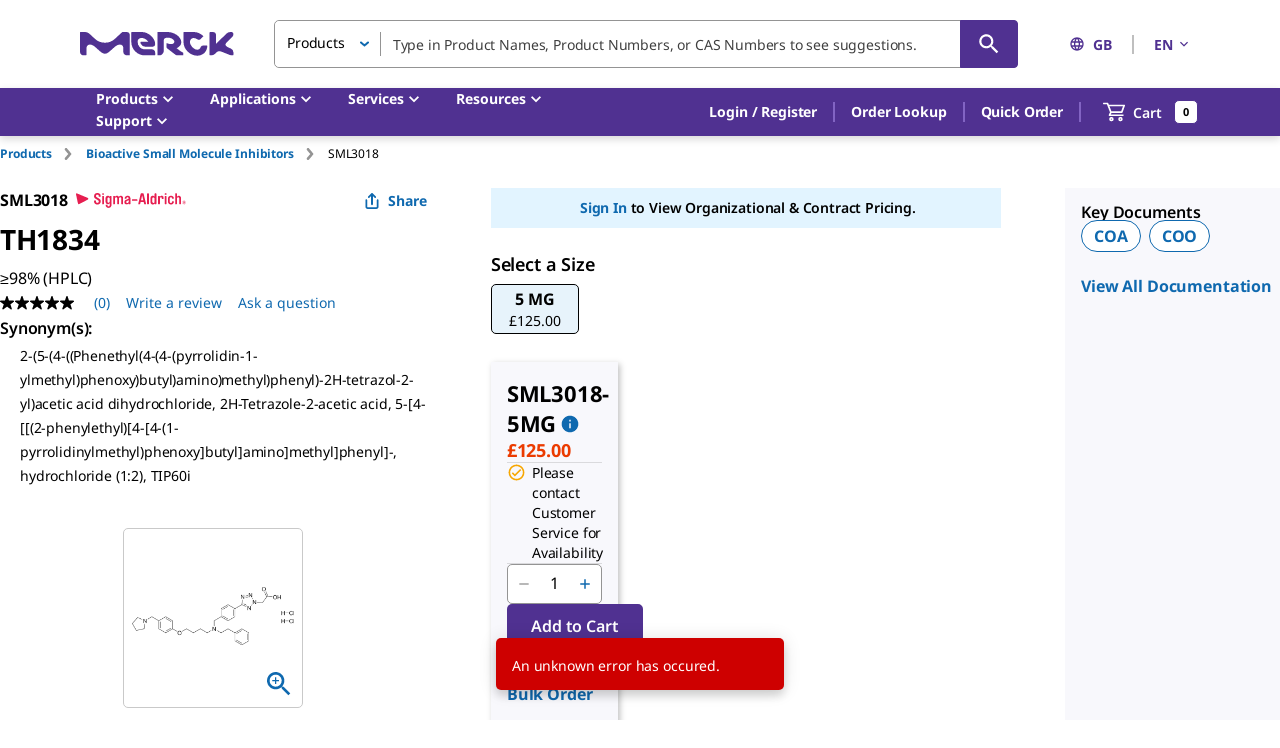

--- FILE ---
content_type: text/html;charset=utf-8
request_url: https://www.sigmaaldrich.com/GB/en/product/sigma/sml3018
body_size: 61189
content:
<!DOCTYPE html><html lang="en" dir="ltr"><head><!--mui-inject-first--><style data-jss="" data-meta="MuiCssBaseline">
html {
  height: 100%;
  box-sizing: border-box;
  -webkit-font-smoothing: antialiased;
  -moz-osx-font-smoothing: grayscale;
}
*, *::before, *::after {
  box-sizing: inherit;
}
strong, b {
  font-weight: 700;
}
body {
  color: #000000;
  height: 100%;
  margin: 0;
  font-size: 0.875rem;
  font-family: Noto Sans,Noto Sans SC,Noto Sans TC,Noto Sans JP,Noto Sans KR,-apple-system,"Helvetica Neue","Segoe UI","Apple Color Emoji","Segoe UI Emoji","Segoe UI Symbol",sans-serif;
  font-weight: 400;
  line-height: 20px;
  letter-spacing: -0.14px;
  background-color: #ffffff;
}
@media print {
  body {
    background-color: #fff;
  }
}
body::backdrop {
  background-color: #ffffff;
}
#__next {
  height: 100%;
}
h1, h2, h3, h4, h5, h6, p {
  margin: 0;
}
.DraftEditor-root h1, .DraftEditor-root h2 {
  color: #503191;
}
.DraftEditor-root a {
  color: #0F69AF;
}
a {
  color: #0F69AF;
  font-weight: 700;
  text-decoration: none;
}
a:hover {
  color: #002E74;
}
i {
  text-style: italic;
}
em {
  text-style: italic;
}
b {
  font-weight: 600;
}
strong {
  font-weight: 600;
}
small {
  font-size: 0.75rem;
  line-height: 20px;
}
.RichText_ContentBlock_text-align-right {
  text-align: right;
}
.RichText_ContentBlock_text-align-center {
  text-align: center;
}
.RichText_Image-center {
  margin-left: auto;
  margin-right: auto;
}
.public-DraftStyleDefault-unorderedListItem.public-DraftStyleDefault-depth1 {
  list-style-type: circle;
}
.public-DraftStyleDefault-listLTR.public-DraftStyleDefault-depth1 {
  margin-left: 1.4em;
}
</style><style data-jss="" data-meta="MuiPaper">
.MuiPaper-root {
  color: #000000;
  transition: box-shadow 300ms cubic-bezier(0.4, 0, 0.2, 1) 0ms;
  background-color: #fff;
}
.MuiPaper-rounded {
  border-radius: 5px;
}
.MuiPaper-outlined {
  border: 1px solid rgba(0,0,0,0.12);
}
.MuiPaper-elevation0 {
  box-shadow: none;
}
.MuiPaper-elevation1 {
  box-shadow: 0px 1px 3px 0px rgba(0,0,0,0.0),0px 1px 1px 0px rgba(0,0,0,0.14),0px 2px 1px -1px rgba(0,0,0,0.12);
}
.MuiPaper-elevation2 {
  box-shadow: 0px 1px 5px 0px rgba(0,0,0,0.0),0px 2px 2px 0px rgba(0,0,0,0.14),0px 3px 1px -2px rgba(0,0,0,0.12);
}
.MuiPaper-elevation3 {
  box-shadow: 0px 1px 8px 0px rgba(0,0,0,0.0),0px 3px 4px 0px rgba(0,0,0,0.14),0px 3px 3px -2px rgba(0,0,0,0.12);
}
.MuiPaper-elevation4 {
  box-shadow: 0px 2px 4px -1px rgba(0,0,0,0.0),0px 4px 5px 0px rgba(0,0,0,0.14),0px 1px 10px 0px rgba(0,0,0,0.12);
}
.MuiPaper-elevation5 {
  box-shadow: 0px 3px 5px -1px rgba(0,0,0,0.0),0px 5px 8px 0px rgba(0,0,0,0.14),0px 1px 14px 0px rgba(0,0,0,0.12);
}
.MuiPaper-elevation6 {
  box-shadow: 0px 3px 5px -1px rgba(0,0,0,0.0),0px 6px 10px 0px rgba(0,0,0,0.14),0px 1px 18px 0px rgba(0,0,0,0.12);
}
.MuiPaper-elevation7 {
  box-shadow: 0px 4px 5px -2px rgba(0,0,0,0.0),0px 7px 10px 1px rgba(0,0,0,0.14),0px 2px 16px 1px rgba(0,0,0,0.12);
}
.MuiPaper-elevation8 {
  box-shadow: 0px 5px 5px -3px rgba(0,0,0,0.0),0px 8px 10px 1px rgba(0,0,0,0.14),0px 3px 14px 2px rgba(0,0,0,0.12);
}
.MuiPaper-elevation9 {
  box-shadow: 0px 5px 6px -3px rgba(0,0,0,0.0),0px 9px 12px 1px rgba(0,0,0,0.14),0px 3px 16px 2px rgba(0,0,0,0.12);
}
.MuiPaper-elevation10 {
  box-shadow: 0px 6px 6px -3px rgba(0,0,0,0.0),0px 10px 14px 1px rgba(0,0,0,0.14),0px 4px 18px 3px rgba(0,0,0,0.12);
}
.MuiPaper-elevation11 {
  box-shadow: 0px 6px 7px -4px rgba(0,0,0,0.0),0px 11px 15px 1px rgba(0,0,0,0.14),0px 4px 20px 3px rgba(0,0,0,0.12);
}
.MuiPaper-elevation12 {
  box-shadow: 0px 7px 8px -4px rgba(0,0,0,0.0),0px 12px 17px 2px rgba(0,0,0,0.14),0px 5px 22px 4px rgba(0,0,0,0.12);
}
.MuiPaper-elevation13 {
  box-shadow: 0px 7px 9px -4px rgba(0,0,0,0.0),0px 14px 21px 2px rgba(0,0,0,0.14),0px 5px 26px 4px rgba(0,0,0,0.12);
}
.MuiPaper-elevation14 {
  box-shadow: 0px 7px 8px -4px rgba(0,0,0,0.0),0px 13px 19px 2px rgba(0,0,0,0.14),0px 5px 24px 4px rgba(0,0,0,0.12);
}
.MuiPaper-elevation15 {
  box-shadow: 0px 8px 9px -5px rgba(0,0,0,0.0),0px 15px 22px 2px rgba(0,0,0,0.14),0px 6px 28px 5px rgba(0,0,0,0.12);
}
.MuiPaper-elevation16 {
  box-shadow: 0px 8px 10px -5px rgba(0,0,0,0.0),0px 16px 24px 2px rgba(0,0,0,0.14),0px 6px 30px 5px rgba(0,0,0,0.12);
}
.MuiPaper-elevation17 {
  box-shadow: 0px 8px 11px -5px rgba(0,0,0,0.0),0px 17px 26px 2px rgba(0,0,0,0.14),0px 6px 32px 5px rgba(0,0,0,0.12);
}
.MuiPaper-elevation18 {
  box-shadow: 0px 9px 11px -5px rgba(0,0,0,0.0),0px 18px 28px 2px rgba(0,0,0,0.14),0px 7px 34px 6px rgba(0,0,0,0.12);
}
.MuiPaper-elevation19 {
  box-shadow: 0px 9px 12px -6px rgba(0,0,0,0.0),0px 19px 29px 2px rgba(0,0,0,0.14),0px 7px 36px 6px rgba(0,0,0,0.12);
}
.MuiPaper-elevation20 {
  box-shadow: 0px 10px 13px -6px rgba(0,0,0,0.0),0px 20px 31px 3px rgba(0,0,0,0.14),0px 8px 38px 7px rgba(0,0,0,0.12);
}
.MuiPaper-elevation21 {
  box-shadow: 0px 10px 13px -6px rgba(0,0,0,0.0),0px 21px 33px 3px rgba(0,0,0,0.14),0px 8px 40px 7px rgba(0,0,0,0.12);
}
.MuiPaper-elevation22 {
  box-shadow: 0px 10px 14px -6px rgba(0,0,0,0.0),0px 22px 35px 3px rgba(0,0,0,0.14),0px 8px 42px 7px rgba(0,0,0,0.12);
}
.MuiPaper-elevation23 {
  box-shadow: 0px 11px 14px -7px rgba(0,0,0,0.0),0px 23px 36px 3px rgba(0,0,0,0.14),0px 9px 44px 8px rgba(0,0,0,0.12);
}
.MuiPaper-elevation24 {
  box-shadow: 0px 11px 15px -7px rgba(0,0,0,0.0),0px 24px 38px 3px rgba(0,0,0,0.14),0px 9px 46px 8px rgba(0,0,0,0.12);
}
</style><style data-jss="" data-meta="MuiSnackbarContent">
.MuiSnackbarContent-root {
  color: #fff;
  display: flex;
  padding: 6px 16px;
  flex-grow: 1;
  flex-wrap: wrap;
  font-size: 0.875rem;
  align-items: center;
  font-family: Noto Sans,Noto Sans SC,Noto Sans TC,Noto Sans JP,Noto Sans KR,-apple-system,"Helvetica Neue","Segoe UI","Apple Color Emoji","Segoe UI Emoji","Segoe UI Symbol",sans-serif;
  font-weight: 400;
  line-height: 20px;
  border-radius: 5px;
  letter-spacing: -0.14px;
  background-color: rgb(50, 50, 50);
}
@media (min-width:600px) {
  .MuiSnackbarContent-root {
    flex-grow: initial;
    min-width: 288px;
  }
}
.MuiSnackbarContent-message {
  padding: 8px 0;
}
.MuiSnackbarContent-action {
  display: flex;
  align-items: center;
  margin-left: auto;
  margin-right: -8px;
  padding-left: 16px;
}
</style><style data-jss="" data-meta="MuiSnackbar">
.MuiSnackbar-root {
  left: 8px;
  right: 8px;
  display: flex;
  z-index: 1400;
  position: fixed;
  align-items: center;
  justify-content: center;
}
.MuiSnackbar-anchorOriginTopCenter {
  top: 8px;
}
@media (min-width:600px) {
  .MuiSnackbar-anchorOriginTopCenter {
    top: 24px;
    left: 50%;
    right: auto;
    transform: translateX(-50%);
  }
}
.MuiSnackbar-anchorOriginBottomCenter {
  bottom: 8px;
}
@media (min-width:600px) {
  .MuiSnackbar-anchorOriginBottomCenter {
    left: 50%;
    right: auto;
    bottom: 24px;
    transform: translateX(-50%);
  }
}
.MuiSnackbar-anchorOriginTopRight {
  top: 8px;
  justify-content: flex-end;
}
@media (min-width:600px) {
  .MuiSnackbar-anchorOriginTopRight {
    top: 24px;
    left: auto;
    right: 24px;
  }
}
.MuiSnackbar-anchorOriginBottomRight {
  bottom: 8px;
  justify-content: flex-end;
}
@media (min-width:600px) {
  .MuiSnackbar-anchorOriginBottomRight {
    left: auto;
    right: 24px;
    bottom: 24px;
  }
}
.MuiSnackbar-anchorOriginTopLeft {
  top: 8px;
  justify-content: flex-start;
}
@media (min-width:600px) {
  .MuiSnackbar-anchorOriginTopLeft {
    top: 24px;
    left: 24px;
    right: auto;
  }
}
.MuiSnackbar-anchorOriginBottomLeft {
  bottom: 8px;
  justify-content: flex-start;
}
@media (min-width:600px) {
  .MuiSnackbar-anchorOriginBottomLeft {
    left: 24px;
    right: auto;
    bottom: 24px;
  }
}
</style><style data-jss="" data-meta="MuiButtonBase">
.MuiButtonBase-root {
  color: inherit;
  border: 0;
  cursor: pointer;
  margin: 0;
  display: inline-flex;
  outline: 0;
  padding: 0;
  position: relative;
  align-items: center;
  font-family: Noto Sans,Noto Sans SC,Noto Sans TC,Noto Sans JP,Noto Sans KR,-apple-system,"Helvetica Neue","Segoe UI","Apple Color Emoji","Segoe UI Emoji","Segoe UI Symbol",sans-serif;
  user-select: none;
  border-radius: 0;
  vertical-align: middle;
  -moz-appearance: none;
  justify-content: center;
  text-decoration: none;
  background-color: transparent;
  -webkit-appearance: none;
  -webkit-tap-highlight-color: transparent;
}
.MuiButtonBase-root::-moz-focus-inner {
  border-style: none;
}
.MuiButtonBase-root.Mui-disabled {
  cursor: default;
  pointer-events: none;
}
@media print {
  .MuiButtonBase-root {
    -webkit-print-color-adjust: exact;
  }
}
.MuiButtonBase-root.Mui-focusVisible {
  outline: revert;
}
</style><style data-jss="" data-meta="MuiIconButton">
.MuiIconButton-root {
  flex: 0 0 auto;
  color: rgba(0, 0, 0, 0.54);
  padding: 12px;
  overflow: visible;
  font-size: 1.5rem;
  text-align: center;
  transition: background-color 150ms cubic-bezier(0.4, 0, 0.2, 1) 0ms;
  border-radius: 50%;
}
.MuiIconButton-root:hover {
  background-color: rgba(0, 0, 0, 0.04);
}
.MuiIconButton-root.Mui-disabled {
  color: rgba(0, 0, 0, 0.26);
  background-color: transparent;
}
@media (hover: none) {
  .MuiIconButton-root:hover {
    background-color: transparent;
  }
}
.MuiIconButton-edgeStart {
  margin-left: -12px;
}
.MuiIconButton-sizeSmall.MuiIconButton-edgeStart {
  margin-left: -3px;
}
.MuiIconButton-edgeEnd {
  margin-right: -12px;
}
.MuiIconButton-sizeSmall.MuiIconButton-edgeEnd {
  margin-right: -3px;
}
.MuiIconButton-colorInherit {
  color: inherit;
}
.MuiIconButton-colorPrimary {
  color: #0F69AF;
}
.MuiIconButton-colorPrimary:hover {
  background-color: rgba(15, 105, 175, 0.04);
}
@media (hover: none) {
  .MuiIconButton-colorPrimary:hover {
    background-color: transparent;
  }
}
.MuiIconButton-colorSecondary {
  color: #503191;
}
.MuiIconButton-colorSecondary:hover {
  background-color: rgba(80, 49, 145, 0.04);
}
@media (hover: none) {
  .MuiIconButton-colorSecondary:hover {
    background-color: transparent;
  }
}
.MuiIconButton-sizeSmall {
  padding: 3px;
  font-size: 1.125rem;
}
.MuiIconButton-label {
  width: 100%;
  display: flex;
  align-items: inherit;
  justify-content: inherit;
}
</style><style data-jss="" data-meta="MuiSvgIcon">
.MuiSvgIcon-root {
  fill: currentColor;
  width: 1em;
  height: 1em;
  display: inline-block;
  font-size: 1.25rem;
  transition: fill 200ms cubic-bezier(0.4, 0, 0.2, 1) 0ms;
  flex-shrink: 0;
  line-height: normal;
  user-select: none;
}
.MuiSvgIcon-colorPrimary {
  color: #0F69AF;
}
.MuiSvgIcon-colorSecondary {
  color: #503191;
}
.MuiSvgIcon-colorAction {
  color: rgba(0, 0, 0, 0.54);
}
.MuiSvgIcon-colorError {
  color: #ce0000;
}
.MuiSvgIcon-colorDisabled {
  color: #949494;
}
.MuiSvgIcon-fontSizeInherit {
  font-size: inherit;
}
.MuiSvgIcon-fontSizeSmall {
  font-size: 1.25rem;
}
.MuiSvgIcon-fontSizeLarge {
  font-size: 2.1875rem;
}
</style><style data-jss="" data-meta="MuiButton">
.MuiButton-root {
  color: #000000;
  padding: 6px 16px;
  font-size: 1rem;
  min-width: 144px;
  box-sizing: border-box;
  transition: background-color 250ms cubic-bezier(0.4, 0, 0.2, 1) 0ms,box-shadow 250ms cubic-bezier(0.4, 0, 0.2, 1) 0ms,border 250ms cubic-bezier(0.4, 0, 0.2, 1) 0ms;
  font-family: Noto Sans,Noto Sans SC,Noto Sans TC,Noto Sans JP,Noto Sans KR,-apple-system,"Helvetica Neue","Segoe UI","Apple Color Emoji","Segoe UI Emoji","Segoe UI Symbol",sans-serif;
  font-weight: 600;
  line-height: 24px;
  padding-left: 24px;
  border-radius: 5px;
  padding-right: 24px;
  letter-spacing: -0.16px;
  text-transform: none;
}
.MuiButton-root:hover {
  text-decoration: none;
  background-color: rgba(0, 0, 0, 0.04);
}
.MuiButton-root.Mui-disabled {
  color: rgba(0, 0, 0, 0.26);
}
@media (hover: none) {
  .MuiButton-root:hover {
    background-color: transparent;
  }
}
.MuiButton-root:hover.Mui-disabled {
  background-color: transparent;
}
.MuiButton-label {
  width: 100%;
  display: inherit;
  align-items: inherit;
  justify-content: inherit;
}
.MuiButton-text {
  color: #0F69AF;
  padding: 6px 8px;
}
.MuiButton-text:hover {
  color: #002E74;
  background-color: transparent;
}
.MuiButton-text:focus {
  color: #002E74;
}
.MuiButton-textPrimary {
  color: #0F69AF;
}
.MuiButton-textPrimary:hover {
  background-color: transparent;
}
@media (hover: none) {
  .MuiButton-textPrimary:hover {
    background-color: transparent;
  }
}
.MuiButton-textSecondary {
  color: #503191;
}
.MuiButton-textSecondary:hover {
  color: #210953;
  background-color: transparent;
}
@media (hover: none) {
  .MuiButton-textSecondary:hover {
    background-color: transparent;
  }
}
.MuiButton-outlined {
  border: 1px solid rgba(0, 0, 0, 0.23);
  padding: 5px 15px;
}
.MuiButton-outlined.Mui-disabled {
  border: 1px solid #949494;
}
.MuiButton-outlined.Mui-disabled {
  color: #949494;
  border-color: #949494;
}
.MuiButton-outlinedPrimary {
  color: #0F69AF;
  border: 1px solid rgba(15, 105, 175, 0.5);
  border-color: #0F69AF;
  background-color: #ffffff;
}
.MuiButton-outlinedPrimary:hover {
  color: #002E74;
  border: 1px solid #0F69AF;
  border-color: #002E74;
  background-color: #ffffff;
}
@media (hover: none) {
  .MuiButton-outlinedPrimary:hover {
    background-color: transparent;
  }
}
.MuiButton-outlinedSecondary {
  color: #503191;
  border: 1px solid rgba(80, 49, 145, 0.5);
}
.MuiButton-outlinedSecondary:hover {
  color: #210953;
  border: 1px solid #503191;
  border-color: #210953;
  background-color: transparent;
}
.MuiButton-outlinedSecondary.Mui-disabled {
  border: 1px solid rgba(0, 0, 0, 0.26);
}
.MuiButton-outlinedSecondary.Mui-disabled {
  border-color: #949494;
}
@media (hover: none) {
  .MuiButton-outlinedSecondary:hover {
    background-color: transparent;
  }
}
.MuiButton-contained {
  color: rgba(0, 0, 0, 0.87);
  box-shadow: none;
  background-color: #dfdfdf;
}
.MuiButton-contained:hover {
  color: #ffffff;
  box-shadow: none;
  background-color: #d5d5d5;
}
.MuiButton-contained.Mui-focusVisible {
  box-shadow: 0px 3px 5px -1px rgba(0,0,0,0.0),0px 6px 10px 0px rgba(0,0,0,0.14),0px 1px 18px 0px rgba(0,0,0,0.12);
}
.MuiButton-contained:active {
  box-shadow: none;
}
.MuiButton-contained.Mui-disabled {
  color: rgba(0, 0, 0, 0.26);
  box-shadow: none;
  background-color: #949494;
}
.MuiButton-contained.Mui-focusVisible {
  box-shadow: none;
}
.MuiButton-contained.Mui-disabled {
  color: #ffffff;
  background-color: #949494;
}
@media (hover: none) {
  .MuiButton-contained:hover {
    box-shadow: 0px 1px 5px 0px rgba(0,0,0,0.0),0px 2px 2px 0px rgba(0,0,0,0.14),0px 3px 1px -2px rgba(0,0,0,0.12);
    background-color: #dfdfdf;
  }
}
.MuiButton-contained:hover.Mui-disabled {
  background-color: #949494;
}
.MuiButton-containedPrimary {
  color: #fff;
  background-color: #0F69AF;
}
.MuiButton-containedPrimary:hover {
  background-color: #002E74;
}
.MuiButton-containedPrimary.Mui-focusVisible {
  box-shadow: 0 0 6px 0 rgba(15, 105, 175, 0.5), inset 0 0 0 2px #ffffff;
}
@media (hover: none) {
  .MuiButton-containedPrimary:hover {
    background-color: #0F69AF;
  }
}
.MuiButton-containedSecondary {
  color: #ffffff;
  background-color: #503191;
}
.MuiButton-containedSecondary:hover {
  background-color: #210953;
}
.MuiButton-containedSecondary.Mui-focusVisible {
  box-shadow: 0 0 6px 0 rgba(80, 50, 145, 0.5), inset 0 0 0 2px #ffffff;
}
@media (hover: none) {
  .MuiButton-containedSecondary:hover {
    background-color: #503191;
  }
}
.MuiButton-disableElevation {
  box-shadow: none;
}
.MuiButton-disableElevation:hover {
  box-shadow: none;
}
.MuiButton-disableElevation.Mui-focusVisible {
  box-shadow: none;
}
.MuiButton-disableElevation:active {
  box-shadow: none;
}
.MuiButton-disableElevation.Mui-disabled {
  box-shadow: none;
}
.MuiButton-colorInherit {
  color: inherit;
  border-color: currentColor;
}
.MuiButton-textSizeSmall {
  padding: 4px 5px;
  font-size: 0.8125rem;
}
.MuiButton-textSizeLarge {
  padding: 8px 11px;
  font-size: 0.9375rem;
}
.MuiButton-outlinedSizeSmall {
  padding: 3px 9px;
  font-size: 0.8125rem;
}
.MuiButton-outlinedSizeLarge {
  padding: 7px 21px;
  font-size: 0.9375rem;
}
.MuiButton-containedSizeSmall {
  padding: 4px 10px;
  font-size: 0.8125rem;
}
.MuiButton-containedSizeLarge {
  padding: 8px 22px;
  font-size: 0.9375rem;
}
.MuiButton-sizeLarge {
  padding: 10px 24px;
  font-size: 1rem;
}
.MuiButton-sizeLarge.Mui-outlinedSizeLarge {
  padding: 9px 24px;
}
@media (min-width:960px) {
  .MuiButton-sizeLarge.Mui-outlinedSizeLarge {
    padding: 5px 24px;
  }
}
.MuiButton-fullWidth {
  width: 100%;
}
.MuiButton-startIcon {
  display: inherit;
  margin-left: -4px;
  margin-right: 8px;
}
.MuiButton-startIcon.MuiButton-iconSizeSmall {
  margin-left: -2px;
}
.MuiButton-endIcon {
  display: inherit;
  margin-left: 8px;
  margin-right: -4px;
}
.MuiButton-endIcon.MuiButton-iconSizeSmall {
  margin-right: -2px;
}
.MuiButton-iconSizeSmall > *:first-child {
  font-size: 18px;
}
.MuiButton-iconSizeMedium > *:first-child {
  font-size: 20px;
}
.MuiButton-iconSizeLarge > *:first-child {
  font-size: 22px;
}
</style><style data-jss="" data-meta="MuiTypography">
.MuiTypography-root {
  margin: 0;
}
.MuiTypography-body2 {
  color: #000000;
  font-size: 0.875rem;
  font-family: Noto Sans,Noto Sans SC,Noto Sans TC,Noto Sans JP,Noto Sans KR,-apple-system,"Helvetica Neue","Segoe UI","Apple Color Emoji","Segoe UI Emoji","Segoe UI Symbol",sans-serif;
  font-weight: 400;
  line-height: 20px;
  letter-spacing: -0.14px;
}
.MuiTypography-body1 {
  color: #000000;
  font-size: 1rem;
  font-family: Noto Sans,Noto Sans SC,Noto Sans TC,Noto Sans JP,Noto Sans KR,-apple-system,"Helvetica Neue","Segoe UI","Apple Color Emoji","Segoe UI Emoji","Segoe UI Symbol",sans-serif;
  font-weight: 400;
  line-height: 24px;
  letter-spacing: -0.16px;
}
.MuiTypography-caption {
  color: #000000;
  font-size: 0.75rem;
  font-family: Noto Sans,Noto Sans SC,Noto Sans TC,Noto Sans JP,Noto Sans KR,-apple-system,"Helvetica Neue","Segoe UI","Apple Color Emoji","Segoe UI Emoji","Segoe UI Symbol",sans-serif;
  font-weight: 700;
  line-height: 16px;
  letter-spacing: -0.12px;
}
.MuiTypography-button {
  font-size: 0.875rem;
  font-family: Noto Sans,Noto Sans SC,Noto Sans TC,Noto Sans JP,Noto Sans KR,-apple-system,"Helvetica Neue","Segoe UI","Apple Color Emoji","Segoe UI Emoji","Segoe UI Symbol",sans-serif;
  font-weight: 600;
  line-height: 1.75;
  text-transform: uppercase;
}
.MuiTypography-h1 {
  color: #000000;
  font-size: 1.75rem;
  font-family: Noto Sans,Noto Sans SC,Noto Sans TC,Noto Sans JP,Noto Sans KR,-apple-system,"Helvetica Neue","Segoe UI","Apple Color Emoji","Segoe UI Emoji","Segoe UI Symbol",sans-serif;
  font-weight: 700;
  line-height: normal;
  letter-spacing: -0.28px;
}
.MuiTypography-h2 {
  color: #000000;
  font-size: 1.375rem;
  font-family: Noto Sans,Noto Sans SC,Noto Sans TC,Noto Sans JP,Noto Sans KR,-apple-system,"Helvetica Neue","Segoe UI","Apple Color Emoji","Segoe UI Emoji","Segoe UI Symbol",sans-serif;
  font-weight: 700;
  line-height: normal;
  letter-spacing: -0.22px;
  text-transform: inherit;
}
.MuiTypography-h3 {
  color: #000000;
  font-size: 1.125rem;
  font-family: Noto Sans,Noto Sans SC,Noto Sans TC,Noto Sans JP,Noto Sans KR,-apple-system,"Helvetica Neue","Segoe UI","Apple Color Emoji","Segoe UI Emoji","Segoe UI Symbol",sans-serif;
  font-weight: 700;
  line-height: normal;
  letter-spacing: -0.18px;
}
.MuiTypography-h4 {
  color: #000000;
  font-size: 2.125rem;
  font-family: Noto Sans,Noto Sans SC,Noto Sans TC,Noto Sans JP,Noto Sans KR,-apple-system,"Helvetica Neue","Segoe UI","Apple Color Emoji","Segoe UI Emoji","Segoe UI Symbol",sans-serif;
  font-weight: 400;
  line-height: normal;
  letter-spacing: -0.16px;
}
.MuiTypography-h5 {
  font-size: 1.5rem;
  font-family: Noto Sans,Noto Sans SC,Noto Sans TC,Noto Sans JP,Noto Sans KR,-apple-system,"Helvetica Neue","Segoe UI","Apple Color Emoji","Segoe UI Emoji","Segoe UI Symbol",sans-serif;
  font-weight: 400;
  line-height: 1.334;
}
.MuiTypography-h6 {
  font-size: 1.25rem;
  font-family: Noto Sans,Noto Sans SC,Noto Sans TC,Noto Sans JP,Noto Sans KR,-apple-system,"Helvetica Neue","Segoe UI","Apple Color Emoji","Segoe UI Emoji","Segoe UI Symbol",sans-serif;
  font-weight: 600;
  line-height: 1.6;
}
.MuiTypography-subtitle1 {
  font-size: 1rem;
  font-family: Noto Sans,Noto Sans SC,Noto Sans TC,Noto Sans JP,Noto Sans KR,-apple-system,"Helvetica Neue","Segoe UI","Apple Color Emoji","Segoe UI Emoji","Segoe UI Symbol",sans-serif;
  font-weight: 400;
  line-height: 1.75;
}
.MuiTypography-subtitle2 {
  font-size: 0.875rem;
  font-family: Noto Sans,Noto Sans SC,Noto Sans TC,Noto Sans JP,Noto Sans KR,-apple-system,"Helvetica Neue","Segoe UI","Apple Color Emoji","Segoe UI Emoji","Segoe UI Symbol",sans-serif;
  font-weight: 600;
  line-height: 1.57;
}
.MuiTypography-overline {
  font-size: 0.75rem;
  font-family: Noto Sans,Noto Sans SC,Noto Sans TC,Noto Sans JP,Noto Sans KR,-apple-system,"Helvetica Neue","Segoe UI","Apple Color Emoji","Segoe UI Emoji","Segoe UI Symbol",sans-serif;
  font-weight: 400;
  line-height: 2.66;
  text-transform: uppercase;
}
.MuiTypography-srOnly {
  width: 1px;
  height: 1px;
  overflow: hidden;
  position: absolute;
}
.MuiTypography-alignLeft {
  text-align: left;
}
.MuiTypography-alignCenter {
  text-align: center;
}
.MuiTypography-alignRight {
  text-align: right;
}
.MuiTypography-alignJustify {
  text-align: justify;
}
.MuiTypography-noWrap {
  overflow: hidden;
  white-space: nowrap;
  text-overflow: ellipsis;
}
.MuiTypography-gutterBottom {
  margin-bottom: 0.35em;
}
.MuiTypography-paragraph {
  margin-bottom: 16px;
}
.MuiTypography-colorInherit {
  color: inherit;
}
.MuiTypography-colorPrimary {
  color: #0F69AF;
}
.MuiTypography-colorSecondary {
  color: #503191;
}
.MuiTypography-colorTextPrimary {
  color: #000000;
}
.MuiTypography-colorTextSecondary {
  color: rgba(0, 0, 0, 0.54);
}
.MuiTypography-colorError {
  color: #ce0000;
}
.MuiTypography-displayInline {
  display: inline;
}
.MuiTypography-displayBlock {
  display: block;
}
</style><style data-jss="" data-meta="MuiContainer">
.MuiContainer-root {
  width: 100%;
  display: block;
  box-sizing: border-box;
  margin-left: auto;
  margin-right: auto;
  padding-left: 16px;
  padding-right: 16px;
}
@media (min-width:600px) {
  .MuiContainer-root {
    padding-left: 40px;
    padding-right: 40px;
  }
}
.MuiContainer-disableGutters {
  padding-left: 0;
  padding-right: 0;
}
@media (min-width:600px) {
  .MuiContainer-fixed {
    max-width: 600px;
  }
}
@media (min-width:960px) {
  .MuiContainer-fixed {
    max-width: 960px;
  }
}
@media (min-width:1280px) {
  .MuiContainer-fixed {
    max-width: 1280px;
  }
}
@media (min-width:1920px) {
  .MuiContainer-fixed {
    max-width: 1920px;
  }
}
@media (min-width:0px) {
  .MuiContainer-maxWidthXs {
    max-width: 444px;
  }
}
@media (min-width:600px) {
  .MuiContainer-maxWidthSm {
    max-width: 600px;
  }
}
@media (min-width:960px) {
  .MuiContainer-maxWidthMd {
    max-width: 960px;
  }
}
@media (min-width:1280px) {
  .MuiContainer-maxWidthLg {
    max-width: 1280px;
  }
}
@media (min-width:1920px) {
  .MuiContainer-maxWidthXl {
    max-width: 1920px;
  }
}
</style><style data-jss="" data-meta="MuiDivider">
.MuiDivider-root {
  border: none;
  height: 1px;
  margin: 0;
  flex-shrink: 0;
  background-color: rgba(0,0,0,0.12);
}
.MuiDivider-absolute {
  left: 0;
  width: 100%;
  bottom: 0;
  position: absolute;
}
.MuiDivider-inset {
  margin-left: 72px;
}
.MuiDivider-light {
  background-color: rgba(0, 0, 0, 0.08);
}
.MuiDivider-middle {
  margin-left: 8px;
  margin-right: 8px;
}
.MuiDivider-vertical {
  width: 1px;
  height: 100%;
}
.MuiDivider-flexItem {
  height: auto;
  align-self: stretch;
}
</style><style data-jss="" data-meta="MuiGrid">
.MuiGrid-container {
  width: 100%;
  display: flex;
  flex-wrap: wrap;
  box-sizing: border-box;
}
.MuiGrid-item {
  margin: 0;
  box-sizing: border-box;
}
.MuiGrid-zeroMinWidth {
  min-width: 0;
}
.MuiGrid-direction-xs-column {
  flex-direction: column;
}
.MuiGrid-direction-xs-column-reverse {
  flex-direction: column-reverse;
}
.MuiGrid-direction-xs-row-reverse {
  flex-direction: row-reverse;
}
.MuiGrid-wrap-xs-nowrap {
  flex-wrap: nowrap;
}
.MuiGrid-wrap-xs-wrap-reverse {
  flex-wrap: wrap-reverse;
}
.MuiGrid-align-items-xs-center {
  align-items: center;
}
.MuiGrid-align-items-xs-flex-start {
  align-items: flex-start;
}
.MuiGrid-align-items-xs-flex-end {
  align-items: flex-end;
}
.MuiGrid-align-items-xs-baseline {
  align-items: baseline;
}
.MuiGrid-align-content-xs-center {
  align-content: center;
}
.MuiGrid-align-content-xs-flex-start {
  align-content: flex-start;
}
.MuiGrid-align-content-xs-flex-end {
  align-content: flex-end;
}
.MuiGrid-align-content-xs-space-between {
  align-content: space-between;
}
.MuiGrid-align-content-xs-space-around {
  align-content: space-around;
}
.MuiGrid-justify-content-xs-center {
  justify-content: center;
}
.MuiGrid-justify-content-xs-flex-end {
  justify-content: flex-end;
}
.MuiGrid-justify-content-xs-space-between {
  justify-content: space-between;
}
.MuiGrid-justify-content-xs-space-around {
  justify-content: space-around;
}
.MuiGrid-justify-content-xs-space-evenly {
  justify-content: space-evenly;
}
.MuiGrid-spacing-xs-1 {
  width: calc(100% + 4px);
  margin: -2px;
}
.MuiGrid-spacing-xs-1 > .MuiGrid-item {
  padding: 2px;
}
.MuiGrid-spacing-xs-2 {
  width: calc(100% + 8px);
  margin: -4px;
}
.MuiGrid-spacing-xs-2 > .MuiGrid-item {
  padding: 4px;
}
.MuiGrid-spacing-xs-3 {
  width: calc(100% + 12px);
  margin: -6px;
}
.MuiGrid-spacing-xs-3 > .MuiGrid-item {
  padding: 6px;
}
.MuiGrid-spacing-xs-4 {
  width: calc(100% + 16px);
  margin: -8px;
}
.MuiGrid-spacing-xs-4 > .MuiGrid-item {
  padding: 8px;
}
.MuiGrid-spacing-xs-5 {
  width: calc(100% + 20px);
  margin: -10px;
}
.MuiGrid-spacing-xs-5 > .MuiGrid-item {
  padding: 10px;
}
.MuiGrid-spacing-xs-6 {
  width: calc(100% + 24px);
  margin: -12px;
}
.MuiGrid-spacing-xs-6 > .MuiGrid-item {
  padding: 12px;
}
.MuiGrid-spacing-xs-7 {
  width: calc(100% + 28px);
  margin: -14px;
}
.MuiGrid-spacing-xs-7 > .MuiGrid-item {
  padding: 14px;
}
.MuiGrid-spacing-xs-8 {
  width: calc(100% + 32px);
  margin: -16px;
}
.MuiGrid-spacing-xs-8 > .MuiGrid-item {
  padding: 16px;
}
.MuiGrid-spacing-xs-9 {
  width: calc(100% + 36px);
  margin: -18px;
}
.MuiGrid-spacing-xs-9 > .MuiGrid-item {
  padding: 18px;
}
.MuiGrid-spacing-xs-10 {
  width: calc(100% + 40px);
  margin: -20px;
}
.MuiGrid-spacing-xs-10 > .MuiGrid-item {
  padding: 20px;
}
.MuiGrid-grid-xs-auto {
  flex-grow: 0;
  max-width: none;
  flex-basis: auto;
}
.MuiGrid-grid-xs-true {
  flex-grow: 1;
  max-width: 100%;
  flex-basis: 0;
}
.MuiGrid-grid-xs-1 {
  flex-grow: 0;
  max-width: 8.333333%;
  flex-basis: 8.333333%;
}
.MuiGrid-grid-xs-2 {
  flex-grow: 0;
  max-width: 16.666667%;
  flex-basis: 16.666667%;
}
.MuiGrid-grid-xs-3 {
  flex-grow: 0;
  max-width: 25%;
  flex-basis: 25%;
}
.MuiGrid-grid-xs-4 {
  flex-grow: 0;
  max-width: 33.333333%;
  flex-basis: 33.333333%;
}
.MuiGrid-grid-xs-5 {
  flex-grow: 0;
  max-width: 41.666667%;
  flex-basis: 41.666667%;
}
.MuiGrid-grid-xs-6 {
  flex-grow: 0;
  max-width: 50%;
  flex-basis: 50%;
}
.MuiGrid-grid-xs-7 {
  flex-grow: 0;
  max-width: 58.333333%;
  flex-basis: 58.333333%;
}
.MuiGrid-grid-xs-8 {
  flex-grow: 0;
  max-width: 66.666667%;
  flex-basis: 66.666667%;
}
.MuiGrid-grid-xs-9 {
  flex-grow: 0;
  max-width: 75%;
  flex-basis: 75%;
}
.MuiGrid-grid-xs-10 {
  flex-grow: 0;
  max-width: 83.333333%;
  flex-basis: 83.333333%;
}
.MuiGrid-grid-xs-11 {
  flex-grow: 0;
  max-width: 91.666667%;
  flex-basis: 91.666667%;
}
.MuiGrid-grid-xs-12 {
  flex-grow: 0;
  max-width: 100%;
  flex-basis: 100%;
}
@media (min-width:600px) {
  .MuiGrid-grid-sm-auto {
    flex-grow: 0;
    max-width: none;
    flex-basis: auto;
  }
  .MuiGrid-grid-sm-true {
    flex-grow: 1;
    max-width: 100%;
    flex-basis: 0;
  }
  .MuiGrid-grid-sm-1 {
    flex-grow: 0;
    max-width: 8.333333%;
    flex-basis: 8.333333%;
  }
  .MuiGrid-grid-sm-2 {
    flex-grow: 0;
    max-width: 16.666667%;
    flex-basis: 16.666667%;
  }
  .MuiGrid-grid-sm-3 {
    flex-grow: 0;
    max-width: 25%;
    flex-basis: 25%;
  }
  .MuiGrid-grid-sm-4 {
    flex-grow: 0;
    max-width: 33.333333%;
    flex-basis: 33.333333%;
  }
  .MuiGrid-grid-sm-5 {
    flex-grow: 0;
    max-width: 41.666667%;
    flex-basis: 41.666667%;
  }
  .MuiGrid-grid-sm-6 {
    flex-grow: 0;
    max-width: 50%;
    flex-basis: 50%;
  }
  .MuiGrid-grid-sm-7 {
    flex-grow: 0;
    max-width: 58.333333%;
    flex-basis: 58.333333%;
  }
  .MuiGrid-grid-sm-8 {
    flex-grow: 0;
    max-width: 66.666667%;
    flex-basis: 66.666667%;
  }
  .MuiGrid-grid-sm-9 {
    flex-grow: 0;
    max-width: 75%;
    flex-basis: 75%;
  }
  .MuiGrid-grid-sm-10 {
    flex-grow: 0;
    max-width: 83.333333%;
    flex-basis: 83.333333%;
  }
  .MuiGrid-grid-sm-11 {
    flex-grow: 0;
    max-width: 91.666667%;
    flex-basis: 91.666667%;
  }
  .MuiGrid-grid-sm-12 {
    flex-grow: 0;
    max-width: 100%;
    flex-basis: 100%;
  }
}
@media (min-width:960px) {
  .MuiGrid-grid-md-auto {
    flex-grow: 0;
    max-width: none;
    flex-basis: auto;
  }
  .MuiGrid-grid-md-true {
    flex-grow: 1;
    max-width: 100%;
    flex-basis: 0;
  }
  .MuiGrid-grid-md-1 {
    flex-grow: 0;
    max-width: 8.333333%;
    flex-basis: 8.333333%;
  }
  .MuiGrid-grid-md-2 {
    flex-grow: 0;
    max-width: 16.666667%;
    flex-basis: 16.666667%;
  }
  .MuiGrid-grid-md-3 {
    flex-grow: 0;
    max-width: 25%;
    flex-basis: 25%;
  }
  .MuiGrid-grid-md-4 {
    flex-grow: 0;
    max-width: 33.333333%;
    flex-basis: 33.333333%;
  }
  .MuiGrid-grid-md-5 {
    flex-grow: 0;
    max-width: 41.666667%;
    flex-basis: 41.666667%;
  }
  .MuiGrid-grid-md-6 {
    flex-grow: 0;
    max-width: 50%;
    flex-basis: 50%;
  }
  .MuiGrid-grid-md-7 {
    flex-grow: 0;
    max-width: 58.333333%;
    flex-basis: 58.333333%;
  }
  .MuiGrid-grid-md-8 {
    flex-grow: 0;
    max-width: 66.666667%;
    flex-basis: 66.666667%;
  }
  .MuiGrid-grid-md-9 {
    flex-grow: 0;
    max-width: 75%;
    flex-basis: 75%;
  }
  .MuiGrid-grid-md-10 {
    flex-grow: 0;
    max-width: 83.333333%;
    flex-basis: 83.333333%;
  }
  .MuiGrid-grid-md-11 {
    flex-grow: 0;
    max-width: 91.666667%;
    flex-basis: 91.666667%;
  }
  .MuiGrid-grid-md-12 {
    flex-grow: 0;
    max-width: 100%;
    flex-basis: 100%;
  }
}
@media (min-width:1280px) {
  .MuiGrid-grid-lg-auto {
    flex-grow: 0;
    max-width: none;
    flex-basis: auto;
  }
  .MuiGrid-grid-lg-true {
    flex-grow: 1;
    max-width: 100%;
    flex-basis: 0;
  }
  .MuiGrid-grid-lg-1 {
    flex-grow: 0;
    max-width: 8.333333%;
    flex-basis: 8.333333%;
  }
  .MuiGrid-grid-lg-2 {
    flex-grow: 0;
    max-width: 16.666667%;
    flex-basis: 16.666667%;
  }
  .MuiGrid-grid-lg-3 {
    flex-grow: 0;
    max-width: 25%;
    flex-basis: 25%;
  }
  .MuiGrid-grid-lg-4 {
    flex-grow: 0;
    max-width: 33.333333%;
    flex-basis: 33.333333%;
  }
  .MuiGrid-grid-lg-5 {
    flex-grow: 0;
    max-width: 41.666667%;
    flex-basis: 41.666667%;
  }
  .MuiGrid-grid-lg-6 {
    flex-grow: 0;
    max-width: 50%;
    flex-basis: 50%;
  }
  .MuiGrid-grid-lg-7 {
    flex-grow: 0;
    max-width: 58.333333%;
    flex-basis: 58.333333%;
  }
  .MuiGrid-grid-lg-8 {
    flex-grow: 0;
    max-width: 66.666667%;
    flex-basis: 66.666667%;
  }
  .MuiGrid-grid-lg-9 {
    flex-grow: 0;
    max-width: 75%;
    flex-basis: 75%;
  }
  .MuiGrid-grid-lg-10 {
    flex-grow: 0;
    max-width: 83.333333%;
    flex-basis: 83.333333%;
  }
  .MuiGrid-grid-lg-11 {
    flex-grow: 0;
    max-width: 91.666667%;
    flex-basis: 91.666667%;
  }
  .MuiGrid-grid-lg-12 {
    flex-grow: 0;
    max-width: 100%;
    flex-basis: 100%;
  }
}
@media (min-width:1920px) {
  .MuiGrid-grid-xl-auto {
    flex-grow: 0;
    max-width: none;
    flex-basis: auto;
  }
  .MuiGrid-grid-xl-true {
    flex-grow: 1;
    max-width: 100%;
    flex-basis: 0;
  }
  .MuiGrid-grid-xl-1 {
    flex-grow: 0;
    max-width: 8.333333%;
    flex-basis: 8.333333%;
  }
  .MuiGrid-grid-xl-2 {
    flex-grow: 0;
    max-width: 16.666667%;
    flex-basis: 16.666667%;
  }
  .MuiGrid-grid-xl-3 {
    flex-grow: 0;
    max-width: 25%;
    flex-basis: 25%;
  }
  .MuiGrid-grid-xl-4 {
    flex-grow: 0;
    max-width: 33.333333%;
    flex-basis: 33.333333%;
  }
  .MuiGrid-grid-xl-5 {
    flex-grow: 0;
    max-width: 41.666667%;
    flex-basis: 41.666667%;
  }
  .MuiGrid-grid-xl-6 {
    flex-grow: 0;
    max-width: 50%;
    flex-basis: 50%;
  }
  .MuiGrid-grid-xl-7 {
    flex-grow: 0;
    max-width: 58.333333%;
    flex-basis: 58.333333%;
  }
  .MuiGrid-grid-xl-8 {
    flex-grow: 0;
    max-width: 66.666667%;
    flex-basis: 66.666667%;
  }
  .MuiGrid-grid-xl-9 {
    flex-grow: 0;
    max-width: 75%;
    flex-basis: 75%;
  }
  .MuiGrid-grid-xl-10 {
    flex-grow: 0;
    max-width: 83.333333%;
    flex-basis: 83.333333%;
  }
  .MuiGrid-grid-xl-11 {
    flex-grow: 0;
    max-width: 91.666667%;
    flex-basis: 91.666667%;
  }
  .MuiGrid-grid-xl-12 {
    flex-grow: 0;
    max-width: 100%;
    flex-basis: 100%;
  }
}
</style><style data-jss="" data-meta="MuiCollapse">
.MuiCollapse-root {
  height: 0;
  overflow: hidden;
  transition: height 300ms cubic-bezier(0.4, 0, 0.2, 1) 0ms;
}
.MuiCollapse-entered {
  height: auto;
  overflow: visible;
}
.MuiCollapse-hidden {
  visibility: hidden;
}
.MuiCollapse-wrapper {
  display: flex;
}
.MuiCollapse-wrapperInner {
  width: 100%;
}
</style><style data-jss="" data-meta="MuiBox">

</style><style data-jss="" data-meta="MuiBox">
</style><style data-jss="" data-meta="MuiBox">
</style><style data-jss="" data-meta="MuiBox">
</style><style data-jss="" data-meta="MuiBox">
</style><style data-jss="" data-meta="MuiBox">
</style><style data-jss="" data-meta="MuiBox">
</style><style data-jss="" data-meta="MuiBox">
</style><style data-jss="" data-meta="MuiBox">
</style><style data-jss="" data-meta="MuiBox">
</style><style data-jss="" data-meta="MuiBox">
</style><style data-jss="" data-meta="MuiBox">
</style><style data-jss="" data-meta="MuiBox">
</style><style data-jss="" data-meta="MuiBox">
</style><style data-jss="" data-meta="MuiBox">
</style><style data-jss="" data-meta="MuiBox">
</style><style data-jss="" data-meta="MuiBox">
</style><style data-jss="" data-meta="MuiBox">
</style><style data-jss="" data-meta="MuiBox">
</style><style data-jss="" data-meta="MuiBox">
</style><style data-jss="" data-meta="MuiTooltip">
.MuiTooltip-popper {
  z-index: 1500;
  pointer-events: none;
}
.MuiTooltip-popperInteractive {
  pointer-events: auto;
}
.MuiTooltip-popperArrow[x-placement*="bottom"] .MuiTooltip-arrow {
  top: 0;
  left: 0;
  margin-top: -0.71em;
  margin-left: 4px;
  margin-right: 4px;
}
.MuiTooltip-popperArrow[x-placement*="top"] .MuiTooltip-arrow {
  left: 0;
  bottom: 0;
  margin-left: 4px;
  margin-right: 4px;
  margin-bottom: -0.71em;
}
.MuiTooltip-popperArrow[x-placement*="right"] .MuiTooltip-arrow {
  left: 0;
  width: 0.71em;
  height: 1em;
  margin-top: 4px;
  margin-left: -0.71em;
  margin-bottom: 4px;
}
.MuiTooltip-popperArrow[x-placement*="left"] .MuiTooltip-arrow {
  right: 0;
  width: 0.71em;
  height: 1em;
  margin-top: 4px;
  margin-right: -0.71em;
  margin-bottom: 4px;
}
.MuiTooltip-popperArrow[x-placement*="left"] .MuiTooltip-arrow::before {
  transform-origin: 0 0;
}
.MuiTooltip-popperArrow[x-placement*="right"] .MuiTooltip-arrow::before {
  transform-origin: 100% 100%;
}
.MuiTooltip-popperArrow[x-placement*="top"] .MuiTooltip-arrow::before {
  transform-origin: 100% 0;
}
.MuiTooltip-popperArrow[x-placement*="bottom"] .MuiTooltip-arrow::before {
  transform-origin: 0 100%;
}
.MuiTooltip-tooltip {
  color: #fff;
  padding: 4px 8px;
  font-size: 0.625rem;
  max-width: 300px;
  word-wrap: break-word;
  font-family: Noto Sans,Noto Sans SC,Noto Sans TC,Noto Sans JP,Noto Sans KR,-apple-system,"Helvetica Neue","Segoe UI","Apple Color Emoji","Segoe UI Emoji","Segoe UI Symbol",sans-serif;
  font-weight: 600;
  line-height: 1.4em;
  border-radius: 5px;
  background-color: rgba(74, 74, 74, 0.9);
}
.MuiTooltip-tooltipArrow {
  margin: 0;
  position: relative;
}
.MuiTooltip-arrow {
  color: rgba(74, 74, 74, 0.9);
  width: 1em;
  height: 0.71em;
  overflow: hidden;
  position: absolute;
  box-sizing: border-box;
}
.MuiTooltip-arrow::before {
  width: 100%;
  height: 100%;
  margin: auto;
  content: "";
  display: block;
  transform: rotate(45deg);
  background-color: currentColor;
}
.MuiTooltip-touch {
  padding: 8px 16px;
  font-size: 0.875rem;
  font-weight: 400;
  line-height: 1.14286em;
}
.MuiTooltip-tooltipPlacementLeft {
  margin: 0 24px ;
  transform-origin: right center;
}
@media (min-width:600px) {
  .MuiTooltip-tooltipPlacementLeft {
    margin: 0 14px;
  }
}
.MuiTooltip-tooltipPlacementRight {
  margin: 0 24px;
  transform-origin: left center;
}
@media (min-width:600px) {
  .MuiTooltip-tooltipPlacementRight {
    margin: 0 14px;
  }
}
.MuiTooltip-tooltipPlacementTop {
  margin: 24px 0;
  transform-origin: center bottom;
}
@media (min-width:600px) {
  .MuiTooltip-tooltipPlacementTop {
    margin: 14px 0;
  }
}
.MuiTooltip-tooltipPlacementBottom {
  margin: 24px 0;
  transform-origin: center top;
}
@media (min-width:600px) {
  .MuiTooltip-tooltipPlacementBottom {
    margin: 14px 0;
  }
}
</style><style data-jss="" data-meta="MuiLink">
.MuiLink-underlineNone {
  text-decoration: none;
}
.MuiLink-underlineHover {
  text-decoration: none;
}
.MuiLink-underlineHover:hover {
  text-decoration: underline;
}
.MuiLink-underlineAlways {
  text-decoration: underline;
}
.MuiLink-button {
  border: 0;
  cursor: pointer;
  margin: 0;
  outline: 0;
  padding: 0;
  position: relative;
  user-select: none;
  border-radius: 0;
  vertical-align: middle;
  -moz-appearance: none;
  background-color: transparent;
  -webkit-appearance: none;
  -webkit-tap-highlight-color: transparent;
}
.MuiLink-button::-moz-focus-inner {
  border-style: none;
}
.MuiLink-button.Mui-focusVisible {
  outline: auto;
}
</style><style data-jss="" data-meta="MuiInputBase">
@-webkit-keyframes mui-auto-fill {}
@-webkit-keyframes mui-auto-fill-cancel {}
.MuiInputBase-root {
  color: #000000;
  cursor: text;
  display: inline-flex;
  position: relative;
  font-size: 1rem;
  box-sizing: border-box;
  align-items: center;
  font-family: Noto Sans,Noto Sans SC,Noto Sans TC,Noto Sans JP,Noto Sans KR,-apple-system,"Helvetica Neue","Segoe UI","Apple Color Emoji","Segoe UI Emoji","Segoe UI Symbol",sans-serif;
  font-weight: 400;
  line-height: 1.1876em;
  letter-spacing: -0.16px;
}
.MuiInputBase-root.Mui-disabled {
  color: rgba(0, 0, 0, 0.38);
  cursor: default;
}
.MuiInputBase-multiline {
  padding: 6px 0 7px;
}
.MuiInputBase-multiline.MuiInputBase-marginDense {
  padding-top: 3px;
}
.MuiInputBase-fullWidth {
  width: 100%;
}
.MuiInputBase-input {
  font: inherit;
  color: currentColor;
  width: 100%;
  border: 0;
  height: 1.1876em;
  margin: 0;
  display: block;
  padding: 6px 0 7px;
  min-width: 0;
  background: none;
  box-sizing: content-box;
  animation-name: mui-auto-fill-cancel;
  letter-spacing: inherit;
  animation-duration: 10ms;
  -webkit-tap-highlight-color: transparent;
}
.MuiInputBase-input::-webkit-input-placeholder {
  color: currentColor;
  opacity: 0.42;
  transition: opacity 200ms cubic-bezier(0.4, 0, 0.2, 1) 0ms;
}
.MuiInputBase-input::-moz-placeholder {
  color: currentColor;
  opacity: 0.42;
  transition: opacity 200ms cubic-bezier(0.4, 0, 0.2, 1) 0ms;
}
.MuiInputBase-input:-ms-input-placeholder {
  color: currentColor;
  opacity: 0.42;
  transition: opacity 200ms cubic-bezier(0.4, 0, 0.2, 1) 0ms;
}
.MuiInputBase-input::-ms-input-placeholder {
  color: currentColor;
  opacity: 0.42;
  transition: opacity 200ms cubic-bezier(0.4, 0, 0.2, 1) 0ms;
}
.MuiInputBase-input:focus {
  outline: 0;
}
.MuiInputBase-input:invalid {
  box-shadow: none;
}
.MuiInputBase-input::-webkit-search-decoration {
  -webkit-appearance: none;
}
.MuiInputBase-input.Mui-disabled {
  opacity: 1;
}
.MuiInputBase-input:-webkit-autofill {
  animation-name: mui-auto-fill;
  animation-duration: 5000s;
}
label[data-shrink=false] + .MuiInputBase-formControl .MuiInputBase-input::-webkit-input-placeholder {
  opacity: 0 !important;
}
label[data-shrink=false] + .MuiInputBase-formControl .MuiInputBase-input::-moz-placeholder {
  opacity: 0 !important;
}
label[data-shrink=false] + .MuiInputBase-formControl .MuiInputBase-input:-ms-input-placeholder {
  opacity: 0 !important;
}
label[data-shrink=false] + .MuiInputBase-formControl .MuiInputBase-input::-ms-input-placeholder {
  opacity: 0 !important;
}
label[data-shrink=false] + .MuiInputBase-formControl .MuiInputBase-input:focus::-webkit-input-placeholder {
  opacity: 0.42;
}
label[data-shrink=false] + .MuiInputBase-formControl .MuiInputBase-input:focus::-moz-placeholder {
  opacity: 0.42;
}
label[data-shrink=false] + .MuiInputBase-formControl .MuiInputBase-input:focus:-ms-input-placeholder {
  opacity: 0.42;
}
label[data-shrink=false] + .MuiInputBase-formControl .MuiInputBase-input:focus::-ms-input-placeholder {
  opacity: 0.42;
}
.MuiInputBase-inputMarginDense {
  padding-top: 3px;
}
.MuiInputBase-inputMultiline {
  height: auto;
  resize: none;
  padding: 0;
}
.MuiInputBase-inputTypeSearch {
  -moz-appearance: textfield;
  -webkit-appearance: textfield;
}
</style><style data-jss="" data-meta="MuiChip">
.MuiChip-root {
  color: rgba(0, 0, 0, 0.87);
  border: none;
  cursor: default;
  height: 32px;
  display: inline-flex;
  outline: 0;
  padding: 0;
  font-size: 0.8125rem;
  box-sizing: border-box;
  transition: background-color 300ms cubic-bezier(0.4, 0, 0.2, 1) 0ms,box-shadow 300ms cubic-bezier(0.4, 0, 0.2, 1) 0ms;
  align-items: center;
  font-family: Noto Sans,Noto Sans SC,Noto Sans TC,Noto Sans JP,Noto Sans KR,-apple-system,"Helvetica Neue","Segoe UI","Apple Color Emoji","Segoe UI Emoji","Segoe UI Symbol",sans-serif;
  white-space: nowrap;
  border-radius: 16px;
  vertical-align: middle;
  justify-content: center;
  text-decoration: none;
  background-color: #dfdfdf;
}
.MuiChip-root.Mui-disabled {
  opacity: 0.5;
  pointer-events: none;
}
.MuiChip-root .MuiChip-avatar {
  color: #4a4a4a;
  width: 24px;
  height: 24px;
  font-size: 0.75rem;
  margin-left: 5px;
  margin-right: -6px;
}
.MuiChip-root .MuiChip-avatarColorPrimary {
  color: #fff;
  background-color: #002E74;
}
.MuiChip-root .MuiChip-avatarColorSecondary {
  color: #fff;
  background-color: #210953;
}
.MuiChip-root .MuiChip-avatarSmall {
  width: 18px;
  height: 18px;
  font-size: 0.625rem;
  margin-left: 4px;
  margin-right: -4px;
}
.MuiChip-sizeSmall {
  height: 24px;
}
.MuiChip-colorPrimary {
  color: #fff;
  background-color: #0F69AF;
}
.MuiChip-colorSecondary {
  color: #4a4a4a;
  font-weight: 600;
  background-color: rgba(6, 170, 102, 0.1);
}
.MuiChip-clickable {
  cursor: pointer;
  user-select: none;
  -webkit-tap-highlight-color: transparent;
}
.MuiChip-clickable:hover, .MuiChip-clickable:focus {
  background-color: rgb(205, 205, 205);
}
.MuiChip-clickable:active {
  box-shadow: 0px 1px 3px 0px rgba(0,0,0,0.0),0px 1px 1px 0px rgba(0,0,0,0.14),0px 2px 1px -1px rgba(0,0,0,0.12);
}
.MuiChip-clickableColorPrimary:hover, .MuiChip-clickableColorPrimary:focus {
  background-color: rgb(34, 117, 181);
}
.MuiChip-clickableColorSecondary:hover, .MuiChip-clickableColorSecondary:focus {
  background-color: rgb(94, 65, 153);
}
.MuiChip-deletable:focus {
  background-color: rgb(205, 205, 205);
}
.MuiChip-deletableColorPrimary:focus {
  background-color: rgb(63, 135, 191);
}
.MuiChip-deletableColorSecondary:focus {
  background-color: rgb(115, 90, 167);
}
.MuiChip-outlined {
  border: 1px solid rgba(0, 0, 0, 0.23);
  background-color: transparent;
}
.MuiChip-clickable.MuiChip-outlined:hover, .MuiChip-clickable.MuiChip-outlined:focus, .MuiChip-deletable.MuiChip-outlined:focus {
  background-color: rgba(0, 0, 0, 0.04);
}
.MuiChip-outlined .MuiChip-avatar {
  margin-left: 4px;
}
.MuiChip-outlined .MuiChip-avatarSmall {
  margin-left: 2px;
}
.MuiChip-outlined .MuiChip-icon {
  margin-left: 4px;
}
.MuiChip-outlined .MuiChip-iconSmall {
  margin-left: 2px;
}
.MuiChip-outlined .MuiChip-deleteIcon {
  margin-right: 5px;
}
.MuiChip-outlined .MuiChip-deleteIconSmall {
  margin-right: 3px;
}
.MuiChip-outlinedPrimary {
  color: #0F69AF;
  border: 1px solid #0F69AF;
}
.MuiChip-clickable.MuiChip-outlinedPrimary:hover, .MuiChip-clickable.MuiChip-outlinedPrimary:focus, .MuiChip-deletable.MuiChip-outlinedPrimary:focus {
  background-color: rgba(15, 105, 175, 0.04);
}
.MuiChip-outlinedSecondary {
  color: #503191;
  border: 1px solid #503191;
}
.MuiChip-clickable.MuiChip-outlinedSecondary:hover, .MuiChip-clickable.MuiChip-outlinedSecondary:focus, .MuiChip-deletable.MuiChip-outlinedSecondary:focus {
  background-color: rgba(80, 49, 145, 0.04);
}
.MuiChip-icon {
  color: #4a4a4a;
  margin-left: 5px;
  margin-right: -6px;
}
.MuiChip-iconSmall {
  width: 18px;
  height: 18px;
  margin-left: 4px;
  margin-right: -4px;
}
.MuiChip-iconColorPrimary {
  color: inherit;
}
.MuiChip-iconColorSecondary {
  color: inherit;
}
.MuiChip-label {
  overflow: hidden;
  white-space: nowrap;
  padding-left: 12px;
  padding-right: 12px;
  text-overflow: ellipsis;
}
.MuiChip-labelSmall {
  padding-left: 8px;
  padding-right: 8px;
}
.MuiChip-deleteIcon {
  color: rgba(0, 0, 0, 0.26);
  width: 22px;
  cursor: pointer;
  height: 22px;
  margin: 0 5px 0 -6px;
  -webkit-tap-highlight-color: transparent;
}
.MuiChip-deleteIcon:hover {
  color: rgba(0, 0, 0, 0.4);
}
.MuiChip-deleteIconSmall {
  width: 16px;
  height: 16px;
  margin-left: -4px;
  margin-right: 4px;
}
.MuiChip-deleteIconColorPrimary {
  color: rgba(255, 255, 255, 0.7);
}
.MuiChip-deleteIconColorPrimary:hover, .MuiChip-deleteIconColorPrimary:active {
  color: #fff;
}
.MuiChip-deleteIconColorSecondary {
  color: rgba(255, 255, 255, 0.7);
}
.MuiChip-deleteIconColorSecondary:hover, .MuiChip-deleteIconColorSecondary:active {
  color: #fff;
}
.MuiChip-deleteIconOutlinedColorPrimary {
  color: rgba(15, 105, 175, 0.7);
}
.MuiChip-deleteIconOutlinedColorPrimary:hover, .MuiChip-deleteIconOutlinedColorPrimary:active {
  color: #0F69AF;
}
.MuiChip-deleteIconOutlinedColorSecondary {
  color: rgba(80, 49, 145, 0.7);
}
.MuiChip-deleteIconOutlinedColorSecondary:hover, .MuiChip-deleteIconOutlinedColorSecondary:active {
  color: #503191;
}
</style><style data-jss="" data-meta="MuiDialog">
@media print {
  .MuiDialog-root {
    position: absolute !important;
  }
}
.MuiDialog-scrollPaper {
  display: flex;
  align-items: center;
  justify-content: center;
}
.MuiDialog-scrollBody {
  overflow-x: hidden;
  overflow-y: auto;
  text-align: center;
}
.MuiDialog-scrollBody:after {
  width: 0;
  height: 100%;
  content: "";
  display: inline-block;
  vertical-align: middle;
}
.MuiDialog-container {
  height: 100%;
  outline: 0;
}
@media print {
  .MuiDialog-container {
    height: auto;
  }
}
.MuiDialog-paper {
  margin: 32px;
  position: relative;
  overflow-y: auto;
}
@media print {
  .MuiDialog-paper {
    box-shadow: none;
    overflow-y: visible;
  }
}
.MuiDialog-paperScrollPaper {
  display: flex;
  max-height: calc(100% - 64px);
  flex-direction: column;
}
.MuiDialog-paperScrollBody {
  display: inline-block;
  text-align: left;
  vertical-align: middle;
}
.MuiDialog-paperWidthFalse {
  max-width: calc(100% - 64px);
}
.MuiDialog-paperWidthXs {
  max-width: 444px;
}
@media (max-width:507.95px) {
  .MuiDialog-paperWidthXs.MuiDialog-paperScrollBody {
    max-width: calc(100% - 64px);
  }
}
.MuiDialog-paperWidthSm {
  max-width: 600px;
}
@media (max-width:663.95px) {
  .MuiDialog-paperWidthSm.MuiDialog-paperScrollBody {
    max-width: calc(100% - 64px);
  }
}
.MuiDialog-paperWidthMd {
  max-width: 960px;
}
@media (max-width:1023.95px) {
  .MuiDialog-paperWidthMd.MuiDialog-paperScrollBody {
    max-width: calc(100% - 64px);
  }
}
.MuiDialog-paperWidthLg {
  max-width: 1280px;
}
@media (max-width:1343.95px) {
  .MuiDialog-paperWidthLg.MuiDialog-paperScrollBody {
    max-width: calc(100% - 64px);
  }
}
.MuiDialog-paperWidthXl {
  max-width: 1920px;
}
@media (max-width:1983.95px) {
  .MuiDialog-paperWidthXl.MuiDialog-paperScrollBody {
    max-width: calc(100% - 64px);
  }
}
.MuiDialog-paperFullWidth {
  width: calc(100% - 64px);
}
.MuiDialog-paperFullScreen {
  width: 100%;
  height: 100%;
  margin: 0;
  max-width: 100%;
  max-height: none;
  border-radius: 0;
}
.MuiDialog-paperFullScreen.MuiDialog-paperScrollBody {
  margin: 0;
  max-width: 100%;
}
</style><style data-jss="" data-meta="MuiPopover">
.MuiPopover-paper {
  outline: 0;
  position: absolute;
  max-width: calc(100% - 32px);
  min-width: 16px;
  max-height: calc(100% - 32px);
  min-height: 16px;
  overflow-x: hidden;
  overflow-y: auto;
}
</style><style data-jss="" data-meta="MuiInputAdornment">
.MuiInputAdornment-root {
  height: 0.01em;
  display: flex;
  max-height: 2em;
  align-items: center;
  white-space: nowrap;
}
.MuiInputAdornment-filled.MuiInputAdornment-positionStart:not(.MuiInputAdornment-hiddenLabel) {
  margin-top: 16px;
}
.MuiInputAdornment-positionStart {
  margin-right: 8px;
}
.MuiInputAdornment-positionEnd {
  margin-left: 8px;
}
.MuiInputAdornment-disablePointerEvents {
  pointer-events: none;
}
</style><style data-jss="" data-meta="MuiInput">
.MuiInput-root {
  position: relative;
}
label + .MuiInput-formControl {
  margin-top: 16px;
}
.MuiInput-colorSecondary.MuiInput-underline:after {
  border-bottom-color: #503191;
}
.MuiInput-underline:after {
  left: 0;
  right: 0;
  bottom: 0;
  content: "";
  position: absolute;
  transform: scaleX(0);
  transition: transform 200ms cubic-bezier(0.0, 0, 0.2, 1) 0ms;
  border-bottom: 2px solid #0F69AF;
  pointer-events: none;
}
.MuiInput-underline.Mui-focused:after {
  transform: scaleX(1);
}
.MuiInput-underline.Mui-error:after {
  transform: scaleX(1);
  border-bottom-color: #ce0000;
}
.MuiInput-underline:before {
  left: 0;
  right: 0;
  bottom: 0;
  content: "\00a0";
  position: absolute;
  transition: border-bottom-color 200ms cubic-bezier(0.4, 0, 0.2, 1) 0ms;
  border-bottom: 1px solid rgba(0, 0, 0, 0.42);
  pointer-events: none;
}
.MuiInput-underline:hover:not(.Mui-disabled):before {
  border-bottom: 2px solid #000000;
}
.MuiInput-underline.Mui-disabled:before {
  border-bottom-style: dotted;
}
@media (hover: none) {
  .MuiInput-underline:hover:not(.Mui-disabled):before {
    border-bottom: 1px solid rgba(0, 0, 0, 0.42);
  }
}
</style><style data-jss="" data-meta="MuiList">
.MuiList-root {
  margin: 0;
  padding: 0;
  position: relative;
  list-style: none;
}
.MuiList-padding {
  padding-top: 8px;
  padding-bottom: 8px;
}
.MuiList-subheader {
  padding-top: 0;
}
</style><style data-jss="" data-meta="MuiMenu">
.MuiMenu-paper {
  max-height: calc(100% - 96px);
  -webkit-overflow-scrolling: touch;
}
.MuiMenu-list {
  outline: 0;
}
</style><style data-jss="" data-meta="MuiSelect">
.MuiSelect-select {
  cursor: pointer;
  min-width: 16px;
  user-select: none;
  border-radius: 0;
  -moz-appearance: none;
  -webkit-appearance: none;
}
.MuiSelect-select:focus {
  border-radius: 0;
  background-color: rgba(0, 0, 0, 0.05);
}
.MuiSelect-select::-ms-expand {
  display: none;
}
.MuiSelect-select.Mui-disabled {
  cursor: default;
}
.MuiSelect-select[multiple] {
  height: auto;
}
.MuiSelect-select:not([multiple]) option, .MuiSelect-select:not([multiple]) optgroup {
  background-color: #fff;
}
.MuiSelect-select.MuiSelect-select {
  padding-right: 24px;
}
.MuiSelect-filled.MuiSelect-filled {
  padding-right: 32px;
}
.MuiSelect-outlined {
  border-radius: 5px;
}
.MuiSelect-outlined.MuiSelect-outlined {
  padding-right: 32px;
}
.MuiSelect-selectMenu {
  height: auto;
  overflow: hidden;
  min-height: 1.1876em;
  white-space: nowrap;
  text-overflow: ellipsis;
}
.MuiSelect-icon {
  top: calc(50% - 12px);
  color: rgba(0, 0, 0, 0.54);
  right: 0;
  position: absolute;
  pointer-events: none;
}
.MuiSelect-icon.Mui-disabled {
  color: rgba(0, 0, 0, 0.26);
}
.MuiSelect-iconOpen {
  transform: rotate(180deg);
}
.MuiSelect-iconFilled {
  right: 7px;
}
.MuiSelect-iconOutlined {
  right: 7px;
}
.MuiSelect-nativeInput {
  left: 0;
  width: 100%;
  bottom: 0;
  opacity: 0;
  position: absolute;
  pointer-events: none;
}
</style><style data-jss="" data-meta="MuiListItem">
.MuiListItem-root {
  width: 100%;
  display: flex;
  position: relative;
  box-sizing: border-box;
  text-align: left;
  align-items: center;
  padding-top: 8px;
  padding-bottom: 8px;
  justify-content: flex-start;
  text-decoration: none;
}
.MuiListItem-root.Mui-focusVisible {
  background-color: rgba(0, 0, 0, 0.08);
}
.MuiListItem-root.Mui-selected, .MuiListItem-root.Mui-selected:hover {
  background-color: rgba(0, 0, 0, 0.08);
}
.MuiListItem-root.Mui-disabled {
  opacity: 0.5;
}
.MuiListItem-container {
  position: relative;
}
.MuiListItem-dense {
  padding-top: 4px;
  padding-bottom: 4px;
}
.MuiListItem-alignItemsFlexStart {
  align-items: flex-start;
}
.MuiListItem-divider {
  border-bottom: 1px solid rgba(0,0,0,0.12);
  background-clip: padding-box;
}
.MuiListItem-gutters {
  padding-left: 16px;
  padding-right: 16px;
}
.MuiListItem-button {
  transition: background-color 150ms cubic-bezier(0.4, 0, 0.2, 1) 0ms;
}
.MuiListItem-button:hover {
  text-decoration: none;
  background-color: rgba(0, 0, 0, 0.04);
}
@media (hover: none) {
  .MuiListItem-button:hover {
    background-color: transparent;
  }
}
.MuiListItem-secondaryAction {
  padding-right: 48px;
}
</style><style data-jss="" data-meta="MuiMenuItem">
.MuiMenuItem-root {
  color: #000000;
  width: auto;
  overflow: hidden;
  font-size: 1rem;
  box-sizing: border-box;
  min-height: 48px;
  font-family: Noto Sans,Noto Sans SC,Noto Sans TC,Noto Sans JP,Noto Sans KR,-apple-system,"Helvetica Neue","Segoe UI","Apple Color Emoji","Segoe UI Emoji","Segoe UI Symbol",sans-serif;
  font-weight: 400;
  line-height: 24px;
  padding-top: 6px;
  white-space: nowrap;
  letter-spacing: -0.16px;
  padding-bottom: 6px;
}
@media (min-width:600px) {
  .MuiMenuItem-root {
    min-height: auto;
  }
}
.MuiMenuItem-root:hover {
  background-color: #E2F4FF;
}
.MuiMenuItem-root.Mui-selected, .MuiMenuItem-root.Mui-selected:hover {
  background-color: #E2F4FF;
}
.MuiMenuItem-dense {
  color: #000000;
  font-size: 0.875rem;
  min-height: auto;
  font-family: Noto Sans,Noto Sans SC,Noto Sans TC,Noto Sans JP,Noto Sans KR,-apple-system,"Helvetica Neue","Segoe UI","Apple Color Emoji","Segoe UI Emoji","Segoe UI Symbol",sans-serif;
  font-weight: 400;
  line-height: 20px;
  letter-spacing: -0.14px;
}
</style><style data-jss="" data-meta="PrivateSwitchBase">
.jss16 {
  padding: 9px;
}
.jss19 {
  top: 0;
  left: 0;
  width: 100%;
  cursor: inherit;
  height: 100%;
  margin: 0;
  opacity: 0;
  padding: 0;
  z-index: 1;
  position: absolute;
}
</style><style data-jss="" data-meta="MuiRadio">
.MuiRadio-root {
  color: rgba(0, 0, 0, 0.54);
}
.MuiRadio-colorPrimary.Mui-checked {
  color: #0F69AF;
}
.MuiRadio-colorPrimary.Mui-disabled {
  color: rgba(0, 0, 0, 0.26);
}
.MuiRadio-colorPrimary.Mui-checked:hover {
  background-color: rgba(15, 105, 175, 0.04);
}
@media (hover: none) {
  .MuiRadio-colorPrimary.Mui-checked:hover {
    background-color: transparent;
  }
}
.MuiRadio-colorSecondary.Mui-checked {
  color: #503191;
}
.MuiRadio-colorSecondary.Mui-disabled {
  color: rgba(0, 0, 0, 0.26);
}
.MuiRadio-colorSecondary.Mui-checked:hover {
  background-color: rgba(80, 49, 145, 0.04);
}
@media (hover: none) {
  .MuiRadio-colorSecondary.Mui-checked:hover {
    background-color: transparent;
  }
}
</style><style data-jss="" data-meta="MuiBadge">
.MuiBadge-root {
  display: inline-flex;
  position: relative;
  flex-shrink: 0;
  vertical-align: middle;
}
.MuiBadge-badge {
  height: 20px;
  display: flex;
  padding: 0 6px;
  z-index: 1;
  position: absolute;
  flex-wrap: wrap;
  font-size: 0.75rem;
  min-width: 20px;
  box-sizing: border-box;
  transition: transform 225ms cubic-bezier(0.4, 0, 0.2, 1) 0ms;
  align-items: center;
  font-family: Noto Sans,Noto Sans SC,Noto Sans TC,Noto Sans JP,Noto Sans KR,-apple-system,"Helvetica Neue","Segoe UI","Apple Color Emoji","Segoe UI Emoji","Segoe UI Symbol",sans-serif;
  font-weight: 600;
  line-height: 1;
  align-content: center;
  border-radius: 10px;
  flex-direction: row;
  justify-content: center;
}
.MuiBadge-colorPrimary {
  color: #fff;
  background-color: #0F69AF;
}
.MuiBadge-colorSecondary {
  color: #fff;
  background-color: #503191;
}
.MuiBadge-colorError {
  color: #fff;
  background-color: #ce0000;
}
.MuiBadge-dot {
  height: 8px;
  padding: 0;
  min-width: 8px;
  border-radius: 4px;
}
.MuiBadge-anchorOriginTopRightRectangle {
  top: 0;
  right: 0;
  transform: scale(1) translate(50%, -50%);
  transform-origin: 100% 0%;
}
.MuiBadge-anchorOriginTopRightRectangle.MuiBadge-invisible {
  transform: scale(0) translate(50%, -50%);
}
.MuiBadge-anchorOriginTopRightRectangular {
  top: 0;
  right: 0;
  transform: scale(1) translate(50%, -50%);
  transform-origin: 100% 0%;
}
.MuiBadge-anchorOriginTopRightRectangular.MuiBadge-invisible {
  transform: scale(0) translate(50%, -50%);
}
.MuiBadge-anchorOriginBottomRightRectangle {
  right: 0;
  bottom: 0;
  transform: scale(1) translate(50%, 50%);
  transform-origin: 100% 100%;
}
.MuiBadge-anchorOriginBottomRightRectangle.MuiBadge-invisible {
  transform: scale(0) translate(50%, 50%);
}
.MuiBadge-anchorOriginBottomRightRectangular {
  right: 0;
  bottom: 0;
  transform: scale(1) translate(50%, 50%);
  transform-origin: 100% 100%;
}
.MuiBadge-anchorOriginBottomRightRectangular.MuiBadge-invisible {
  transform: scale(0) translate(50%, 50%);
}
.MuiBadge-anchorOriginTopLeftRectangle {
  top: 0;
  left: 0;
  transform: scale(1) translate(-50%, -50%);
  transform-origin: 0% 0%;
}
.MuiBadge-anchorOriginTopLeftRectangle.MuiBadge-invisible {
  transform: scale(0) translate(-50%, -50%);
}
.MuiBadge-anchorOriginTopLeftRectangular {
  top: 0;
  left: 0;
  transform: scale(1) translate(-50%, -50%);
  transform-origin: 0% 0%;
}
.MuiBadge-anchorOriginTopLeftRectangular.MuiBadge-invisible {
  transform: scale(0) translate(-50%, -50%);
}
.MuiBadge-anchorOriginBottomLeftRectangle {
  left: 0;
  bottom: 0;
  transform: scale(1) translate(-50%, 50%);
  transform-origin: 0% 100%;
}
.MuiBadge-anchorOriginBottomLeftRectangle.MuiBadge-invisible {
  transform: scale(0) translate(-50%, 50%);
}
.MuiBadge-anchorOriginBottomLeftRectangular {
  left: 0;
  bottom: 0;
  transform: scale(1) translate(-50%, 50%);
  transform-origin: 0% 100%;
}
.MuiBadge-anchorOriginBottomLeftRectangular.MuiBadge-invisible {
  transform: scale(0) translate(-50%, 50%);
}
.MuiBadge-anchorOriginTopRightCircle {
  top: 14%;
  right: 14%;
  transform: scale(1) translate(50%, -50%);
  transform-origin: 100% 0%;
}
.MuiBadge-anchorOriginTopRightCircle.MuiBadge-invisible {
  transform: scale(0) translate(50%, -50%);
}
.MuiBadge-anchorOriginTopRightCircular {
  top: 14%;
  right: 14%;
  transform: scale(1) translate(50%, -50%);
  transform-origin: 100% 0%;
}
.MuiBadge-anchorOriginTopRightCircular.MuiBadge-invisible {
  transform: scale(0) translate(50%, -50%);
}
.MuiBadge-anchorOriginBottomRightCircle {
  right: 14%;
  bottom: 14%;
  transform: scale(1) translate(50%, 50%);
  transform-origin: 100% 100%;
}
.MuiBadge-anchorOriginBottomRightCircle.MuiBadge-invisible {
  transform: scale(0) translate(50%, 50%);
}
.MuiBadge-anchorOriginBottomRightCircular {
  right: 14%;
  bottom: 14%;
  transform: scale(1) translate(50%, 50%);
  transform-origin: 100% 100%;
}
.MuiBadge-anchorOriginBottomRightCircular.MuiBadge-invisible {
  transform: scale(0) translate(50%, 50%);
}
.MuiBadge-anchorOriginTopLeftCircle {
  top: 14%;
  left: 14%;
  transform: scale(1) translate(-50%, -50%);
  transform-origin: 0% 0%;
}
.MuiBadge-anchorOriginTopLeftCircle.MuiBadge-invisible {
  transform: scale(0) translate(-50%, -50%);
}
.MuiBadge-anchorOriginTopLeftCircular {
  top: 14%;
  left: 14%;
  transform: scale(1) translate(-50%, -50%);
  transform-origin: 0% 0%;
}
.MuiBadge-anchorOriginTopLeftCircular.MuiBadge-invisible {
  transform: scale(0) translate(-50%, -50%);
}
.MuiBadge-anchorOriginBottomLeftCircle {
  left: 14%;
  bottom: 14%;
  transform: scale(1) translate(-50%, 50%);
  transform-origin: 0% 100%;
}
.MuiBadge-anchorOriginBottomLeftCircle.MuiBadge-invisible {
  transform: scale(0) translate(-50%, 50%);
}
.MuiBadge-anchorOriginBottomLeftCircular {
  left: 14%;
  bottom: 14%;
  transform: scale(1) translate(-50%, 50%);
  transform-origin: 0% 100%;
}
.MuiBadge-anchorOriginBottomLeftCircular.MuiBadge-invisible {
  transform: scale(0) translate(-50%, 50%);
}
.MuiBadge-invisible {
  transition: transform 195ms cubic-bezier(0.4, 0, 0.2, 1) 0ms;
}
</style><style data-jss="" data-meta="MuiDrawer">
.MuiDrawer-docked {
  flex: 0 0 auto;
}
.MuiDrawer-paper {
  top: 0;
  flex: 1 0 auto;
  height: 100%;
  display: flex;
  outline: 0;
  z-index: 1200;
  position: fixed;
  overflow-y: auto;
  flex-direction: column;
  -webkit-overflow-scrolling: touch;
}
.MuiDrawer-paperAnchorLeft {
  left: 0;
  right: auto;
}
.MuiDrawer-paperAnchorRight {
  left: auto;
  right: 0;
}
.MuiDrawer-paperAnchorTop {
  top: 0;
  left: 0;
  right: 0;
  bottom: auto;
  height: auto;
  max-height: 100%;
}
.MuiDrawer-paperAnchorBottom {
  top: auto;
  left: 0;
  right: 0;
  bottom: 0;
  height: auto;
  max-height: 100%;
}
.MuiDrawer-paperAnchorDockedLeft {
  border-right: 1px solid rgba(0,0,0,0.12);
}
.MuiDrawer-paperAnchorDockedTop {
  border-bottom: 1px solid rgba(0,0,0,0.12);
}
.MuiDrawer-paperAnchorDockedRight {
  border-left: 1px solid rgba(0,0,0,0.12);
}
.MuiDrawer-paperAnchorDockedBottom {
  border-top: 1px solid rgba(0,0,0,0.12);
}
</style><style data-jss="" data-meta="MuiTab">
.MuiTab-root {
  padding: 6px 12px;
  overflow: hidden;
  position: relative;
  font-size: 0.875rem;
  max-width: 264px;
  min-width: 72px;
  box-sizing: border-box;
  min-height: 48px;
  text-align: center;
  flex-shrink: 0;
  font-family: Noto Sans,Noto Sans SC,Noto Sans TC,Noto Sans JP,Noto Sans KR,-apple-system,"Helvetica Neue","Segoe UI","Apple Color Emoji","Segoe UI Emoji","Segoe UI Symbol",sans-serif;
  font-weight: 600;
  line-height: 1.75;
  white-space: normal;
  text-transform: uppercase;
}
@media (min-width:600px) {
  .MuiTab-root {
    min-width: 160px;
  }
}
.MuiTab-root.Mui-focusVisible {
  outline: revert;
}
.MuiTab-labelIcon {
  min-height: 72px;
  padding-top: 9px;
}
.MuiTab-labelIcon .MuiTab-wrapper > *:first-child {
  margin-bottom: 6px;
}
.MuiTab-textColorInherit {
  color: inherit;
  opacity: 0.7;
}
.MuiTab-textColorInherit.Mui-selected {
  opacity: 1;
}
.MuiTab-textColorInherit.Mui-disabled {
  opacity: 0.5;
}
.MuiTab-textColorPrimary {
  color: rgba(0, 0, 0, 0.54);
}
.MuiTab-textColorPrimary.Mui-selected {
  color: #0F69AF;
}
.MuiTab-textColorPrimary.Mui-disabled {
  color: rgba(0, 0, 0, 0.38);
}
.MuiTab-textColorSecondary {
  color: rgba(0, 0, 0, 0.54);
}
.MuiTab-textColorSecondary.Mui-selected {
  color: #503191;
}
.MuiTab-textColorSecondary.Mui-disabled {
  color: rgba(0, 0, 0, 0.38);
}
.MuiTab-fullWidth {
  flex-grow: 1;
  max-width: none;
  flex-basis: 0;
  flex-shrink: 1;
}
.MuiTab-wrapped {
  font-size: 0.75rem;
  line-height: 1.5;
}
.MuiTab-wrapper {
  width: 100%;
  display: inline-flex;
  align-items: center;
  flex-direction: column;
  justify-content: center;
}
</style><style data-jss="" data-meta="PrivateTabIndicator">
.jss9 {
  width: 100%;
  bottom: 0;
  height: 2px;
  position: absolute;
  transition: all 300ms cubic-bezier(0.4, 0, 0.2, 1) 0ms;
}
.jss10 {
  background-color: #0F69AF;
}
.jss11 {
  background-color: #503191;
}
.jss12 {
  right: 0;
  width: 2px;
  height: 100%;
}
</style><style data-jss="" data-meta="MuiTabs">
.MuiTabs-root {
  display: flex;
  overflow: hidden;
  min-height: 48px;
  -webkit-overflow-scrolling: touch;
}
.MuiTabs-vertical {
  flex-direction: column;
}
.MuiTabs-flexContainer {
  display: flex;
}
.MuiTabs-flexContainerVertical {
  flex-direction: column;
}
.MuiTabs-centered {
  justify-content: center;
}
.MuiTabs-scroller {
  flex: 1 1 auto;
  display: inline-block;
  position: relative;
  white-space: nowrap;
}
.MuiTabs-fixed {
  width: 100%;
  overflow-x: hidden;
}
.MuiTabs-scrollable {
  overflow-x: scroll;
  scrollbar-width: none;
}
.MuiTabs-scrollable::-webkit-scrollbar {
  display: none;
}
@media (max-width:599.95px) {
  .MuiTabs-scrollButtonsDesktop {
    display: none;
  }
}
</style><style data-jss="" data-meta="MuiTabPanel">
.MuiTabPanel-root {
  padding: 12px;
}
</style><style data-jss="" data-meta="MuiSwitch">
.MuiSwitch-root {
  width: 58px;
  height: 38px;
  display: inline-flex;
  padding: 12px;
  z-index: 0;
  overflow: hidden;
  position: relative;
  box-sizing: border-box;
  flex-shrink: 0;
  vertical-align: middle;
}
@media print {
  .MuiSwitch-root {
    -webkit-print-color-adjust: exact;
  }
}
.MuiSwitch-edgeStart {
  margin-left: -8px;
}
.MuiSwitch-edgeEnd {
  margin-right: -8px;
}
.MuiSwitch-switchBase {
  top: 0;
  left: 0;
  color: #dfdfdf;
  z-index: 1;
  position: absolute;
  transition: left 150ms cubic-bezier(0.4, 0, 0.2, 1) 0ms,transform 150ms cubic-bezier(0.4, 0, 0.2, 1) 0ms;
}
.MuiSwitch-switchBase.Mui-checked {
  transform: translateX(20px);
}
.MuiSwitch-switchBase.Mui-disabled {
  color: #c9c9c9;
}
.MuiSwitch-switchBase.Mui-checked + .MuiSwitch-track {
  opacity: 0.5;
}
.MuiSwitch-switchBase.Mui-disabled + .MuiSwitch-track {
  opacity: 0.12;
}
.MuiSwitch-colorPrimary.Mui-checked {
  color: #0F69AF;
}
.MuiSwitch-colorPrimary.Mui-disabled {
  color: #c9c9c9;
}
.MuiSwitch-colorPrimary.Mui-checked + .MuiSwitch-track {
  background-color: #0F69AF;
}
.MuiSwitch-colorPrimary.Mui-disabled + .MuiSwitch-track {
  background-color: #000;
}
.MuiSwitch-colorPrimary.Mui-checked:hover {
  background-color: rgba(15, 105, 175, 0.04);
}
@media (hover: none) {
  .MuiSwitch-colorPrimary.Mui-checked:hover {
    background-color: transparent;
  }
}
.MuiSwitch-colorSecondary.Mui-checked {
  color: #503191;
}
.MuiSwitch-colorSecondary.Mui-disabled {
  color: #c9c9c9;
}
.MuiSwitch-colorSecondary.Mui-checked + .MuiSwitch-track {
  background-color: #503191;
}
.MuiSwitch-colorSecondary.Mui-disabled + .MuiSwitch-track {
  background-color: #000;
}
.MuiSwitch-colorSecondary.Mui-checked:hover {
  background-color: rgba(80, 49, 145, 0.04);
}
@media (hover: none) {
  .MuiSwitch-colorSecondary.Mui-checked:hover {
    background-color: transparent;
  }
}
.MuiSwitch-sizeSmall {
  width: 40px;
  height: 24px;
  padding: 7px;
}
.MuiSwitch-sizeSmall .MuiSwitch-thumb {
  width: 16px;
  height: 16px;
}
.MuiSwitch-sizeSmall .MuiSwitch-switchBase {
  padding: 4px;
}
.MuiSwitch-sizeSmall .MuiSwitch-switchBase.Mui-checked {
  transform: translateX(16px);
}
.MuiSwitch-input {
  left: -100%;
  width: 300%;
}
.MuiSwitch-thumb {
  width: 20px;
  height: 20px;
  box-shadow: 0px 1px 3px 0px rgba(0,0,0,0.0),0px 1px 1px 0px rgba(0,0,0,0.14),0px 2px 1px -1px rgba(0,0,0,0.12);
  border-radius: 50%;
  background-color: currentColor;
}
.MuiSwitch-track {
  width: 100%;
  height: 100%;
  opacity: 0.38;
  z-index: -1;
  transition: opacity 150ms cubic-bezier(0.4, 0, 0.2, 1) 0ms,background-color 150ms cubic-bezier(0.4, 0, 0.2, 1) 0ms;
  border-radius: 7px;
  background-color: #000;
}
</style><style data-jss="" data-meta="makeStyles">

</style><style data-jss="" data-meta="makeStyles">
</style><meta charset="utf-8" data-next-head=""/><meta name="viewport" content="width=device-width, initial-scale=1.0, maximum-scale=5.0" data-next-head=""/><link rel="preconnect" href="https://t.jabmo.app" data-next-head=""/><link rel="preconnect" href="https://analytics.twitter.com" data-next-head=""/><link rel="preconnect" href="https://t.co" data-next-head=""/><link rel="preconnect" href="https://secure.adnxs.com" data-next-head=""/><link rel="preconnect" href="https://segments.company-target.com" data-next-head=""/><link rel="preconnect" href="https://api.company-target.com" data-next-head=""/><link rel="preconnect" href="https://d22d1xpx4ztuef.cloudfront.net" data-next-head=""/><link rel="preconnect" href="https://www.facebook.com" data-next-head=""/><link rel="preconnect" href="https://gateway.foresee.com" data-next-head=""/><link rel="preconnect" href="https://match.prod.bidr.io" data-next-head=""/><link rel="preconnect" href="https://device.4seeresults.com" data-next-head=""/><link rel="preconnect" href="https://stats.g.doubleclick.net" data-next-head=""/><link rel="preconnect" href="https://www.google-analytics.com" data-next-head=""/><link rel="preconnect" href="https://googleads.g.doubleclick.net" data-next-head=""/><link rel="preconnect" href="https://www.google.com" data-next-head=""/><link rel="preconnect" href="https://adservice.google.com" data-next-head=""/><link rel="preconnect" href="https://www.googletagmanager.com" data-next-head=""/><link rel="preconnect" href="https://static.ads-twitter.com" data-next-head=""/><link rel="preconnect" href="https://5846014.fls.doubleclick.net" data-next-head=""/><link rel="preconnect" href="https://px.ads.linkedin.com" data-next-head=""/><link rel="preconnect" href="https://www.linkedin.com" data-next-head=""/><link rel="preconnect" href="https://snap.licdn.com" data-next-head=""/><link rel="preconnect" href="https://connect.facebook.net" data-next-head=""/><link rel="preconnect" href="https://bat.bing.com" data-next-head=""/><link rel="preconnect" href="https://www.googleadservices.com" data-next-head=""/><link rel="preconnect" href="https://id.rlcdn.com" data-next-head=""/><link rel="preconnect" href="https://p.adsymptotic.com" data-next-head=""/><link rel="preconnect" href="https://tag.demandbase.com" data-next-head=""/><meta name="app-version" content="next-commerce@314cca8b" data-next-head=""/><title data-testid="head-title" data-next-head="">TH1834 ≥98% (HPLC) | Sigma-Aldrich</title><meta property="og:title" content="TH1834 ≥98% (HPLC) | Sigma-Aldrich" data-next-head=""/><meta property="og:type" content="website" data-next-head=""/><meta property="og:url" content="https://www.sigmaaldrich.com/GB/en/product/sigma/sml3018" data-next-head=""/><meta name="robots" content="index,follow" data-next-head=""/><meta name="description" content="TH1834 ≥98% (HPLC); CAS Number: 2108830-09-5; Synonyms: 2-(5-(4-((Phenethyl(4-(4-(pyrrolidin-1-ylmethyl)phenoxy)butyl)amino)methyl)phenyl)-2H-tetrazol-2-yl)acetic acid dihydrochloride,2H-Tetrazole-2-acetic acid, 5-[4-[[(2-phenylethyl)[4-[4-(1-pyrrolidinylmethyl)phenoxy]butyl]amino]methyl]phenyl]-, hydrochloride (1:2),TIP60i at Sigma-Aldrich" data-next-head=""/><link rel="alternate" hreflang="es-ar" href="https://www.sigmaaldrich.com/AR/es/product/sigma/sml3018" data-next-head=""/><link rel="alternate" hreflang="en-ar" href="https://www.sigmaaldrich.com/AR/en/product/sigma/sml3018" data-next-head=""/><link rel="alternate" hreflang="en-au" href="https://www.sigmaaldrich.com/AU/en/product/sigma/sml3018" data-next-head=""/><link rel="alternate" hreflang="de-at" href="https://www.sigmaaldrich.com/AT/de/product/sigma/sml3018" data-next-head=""/><link rel="alternate" hreflang="en-at" href="https://www.sigmaaldrich.com/AT/en/product/sigma/sml3018" data-next-head=""/><link rel="alternate" hreflang="en-be" href="https://www.sigmaaldrich.com/BE/en/product/sigma/sml3018" data-next-head=""/><link rel="alternate" hreflang="fr-be" href="https://www.sigmaaldrich.com/BE/fr/product/sigma/sml3018" data-next-head=""/><link rel="alternate" hreflang="pt-br" href="https://www.sigmaaldrich.com/BR/pt/product/sigma/sml3018" data-next-head=""/><link rel="alternate" hreflang="en-br" href="https://www.sigmaaldrich.com/BR/en/product/sigma/sml3018" data-next-head=""/><link rel="alternate" hreflang="pt" href="https://www.sigmaaldrich.com/BR/pt/product/sigma/sml3018" data-next-head=""/><link rel="alternate" hreflang="en-ca" href="https://www.sigmaaldrich.com/CA/en/product/sigma/sml3018" data-next-head=""/><link rel="alternate" hreflang="fr-ca" href="https://www.sigmaaldrich.com/CA/fr/product/sigma/sml3018" data-next-head=""/><link rel="alternate" hreflang="zh-cn" href="https://www.sigmaaldrich.cn/CN/zh/product/sigma/sml3018" data-next-head=""/><link rel="alternate" hreflang="en-cn" href="https://www.sigmaaldrich.cn/CN/en/product/sigma/sml3018" data-next-head=""/><link rel="alternate" hreflang="en-cz" href="https://www.sigmaaldrich.com/CZ/en/product/sigma/sml3018" data-next-head=""/><link rel="alternate" hreflang="en-dk" href="https://www.sigmaaldrich.com/DK/en/product/sigma/sml3018" data-next-head=""/><link rel="alternate" hreflang="en-fi" href="https://www.sigmaaldrich.com/FI/en/product/sigma/sml3018" data-next-head=""/><link rel="alternate" hreflang="fr-fr" href="https://www.sigmaaldrich.com/FR/fr/product/sigma/sml3018" data-next-head=""/><link rel="alternate" hreflang="en-fr" href="https://www.sigmaaldrich.com/FR/en/product/sigma/sml3018" data-next-head=""/><link rel="alternate" hreflang="fr" href="https://www.sigmaaldrich.com/FR/fr/product/sigma/sml3018" data-next-head=""/><link rel="alternate" hreflang="de-de" href="https://www.sigmaaldrich.com/DE/de/product/sigma/sml3018" data-next-head=""/><link rel="alternate" hreflang="en-de" href="https://www.sigmaaldrich.com/DE/en/product/sigma/sml3018" data-next-head=""/><link rel="alternate" hreflang="de" href="https://www.sigmaaldrich.com/DE/de/product/sigma/sml3018" data-next-head=""/><link rel="alternate" hreflang="en-hk" href="https://www.sigmaaldrich.com/HK/en/product/sigma/sml3018" data-next-head=""/><link rel="alternate" hreflang="zh-hk" href="https://www.sigmaaldrich.com/HK/zh/product/sigma/sml3018" data-next-head=""/><link rel="alternate" hreflang="zh" href="https://www.sigmaaldrich.com/HK/zh/product/sigma/sml3018" data-next-head=""/><link rel="alternate" hreflang="en-hu" href="https://www.sigmaaldrich.com/HU/en/product/sigma/sml3018" data-next-head=""/><link rel="alternate" hreflang="en-in" href="https://www.sigmaaldrich.com/IN/en/product/sigma/sml3018" data-next-head=""/><link rel="alternate" hreflang="en-id" href="https://www.sigmaaldrich.com/ID/en/product/sigma/sml3018" data-next-head=""/><link rel="alternate" hreflang="en-ie" href="https://www.sigmaaldrich.com/IE/en/product/sigma/sml3018" data-next-head=""/><link rel="alternate" hreflang="en-il" href="https://www.sigmaaldrich.com/IL/en/product/sigma/sml3018" data-next-head=""/><link rel="alternate" hreflang="it-it" href="https://www.sigmaaldrich.com/IT/it/product/sigma/sml3018" data-next-head=""/><link rel="alternate" hreflang="en-it" href="https://www.sigmaaldrich.com/IT/en/product/sigma/sml3018" data-next-head=""/><link rel="alternate" hreflang="it" href="https://www.sigmaaldrich.com/IT/it/product/sigma/sml3018" data-next-head=""/><link rel="alternate" hreflang="ja-jp" href="https://www.sigmaaldrich.com/JP/ja/product/sigma/sml3018" data-next-head=""/><link rel="alternate" hreflang="en-jp" href="https://www.sigmaaldrich.com/JP/en/product/sigma/sml3018" data-next-head=""/><link rel="alternate" hreflang="ja" href="https://www.sigmaaldrich.com/JP/ja/product/sigma/sml3018" data-next-head=""/><link rel="alternate" hreflang="en-kz" href="https://www.sigmaaldrich.com/KZ/en/product/sigma/sml3018" data-next-head=""/><link rel="alternate" hreflang="en-lt" href="https://www.sigmaaldrich.com/LT/en/product/sigma/sml3018" data-next-head=""/><link rel="alternate" hreflang="en-my" href="https://www.sigmaaldrich.com/MY/en/product/sigma/sml3018" data-next-head=""/><link rel="alternate" hreflang="es-mx" href="https://www.sigmaaldrich.com/MX/es/product/sigma/sml3018" data-next-head=""/><link rel="alternate" hreflang="en-mx" href="https://www.sigmaaldrich.com/MX/en/product/sigma/sml3018" data-next-head=""/><link rel="alternate" hreflang="en-nl" href="https://www.sigmaaldrich.com/NL/en/product/sigma/sml3018" data-next-head=""/><link rel="alternate" hreflang="en-nz" href="https://www.sigmaaldrich.com/NZ/en/product/sigma/sml3018" data-next-head=""/><link rel="alternate" hreflang="en-no" href="https://www.sigmaaldrich.com/NO/en/product/sigma/sml3018" data-next-head=""/><link rel="alternate" hreflang="en-ph" href="https://www.sigmaaldrich.com/PH/en/product/sigma/sml3018" data-next-head=""/><link rel="alternate" hreflang="pl-pl" href="https://www.sigmaaldrich.com/PL/pl/product/sigma/sml3018" data-next-head=""/><link rel="alternate" hreflang="en-pl" href="https://www.sigmaaldrich.com/PL/en/product/sigma/sml3018" data-next-head=""/><link rel="alternate" hreflang="pl" href="https://www.sigmaaldrich.com/PL/pl/product/sigma/sml3018" data-next-head=""/><link rel="alternate" hreflang="en-pr" href="https://www.sigmaaldrich.com/PR/en/product/sigma/sml3018" data-next-head=""/><link rel="alternate" hreflang="en-ru" href="https://www.sigmaaldrich.com/RU/en/product/sigma/sml3018" data-next-head=""/><link rel="alternate" hreflang="en-sg" href="https://www.sigmaaldrich.com/SG/en/product/sigma/sml3018" data-next-head=""/><link rel="alternate" hreflang="zh-sg" href="https://www.sigmaaldrich.com/SG/zh/product/sigma/sml3018" data-next-head=""/><link rel="alternate" hreflang="en-sk" href="https://www.sigmaaldrich.com/SK/en/product/sigma/sml3018" data-next-head=""/><link rel="alternate" hreflang="en-za" href="https://www.sigmaaldrich.com/ZA/en/product/sigma/sml3018" data-next-head=""/><link rel="alternate" hreflang="ko-kr" href="https://www.sigmaaldrich.com/KR/ko/product/sigma/sml3018" data-next-head=""/><link rel="alternate" hreflang="en-kr" href="https://www.sigmaaldrich.com/KR/en/product/sigma/sml3018" data-next-head=""/><link rel="alternate" hreflang="ko" href="https://www.sigmaaldrich.com/KR/ko/product/sigma/sml3018" data-next-head=""/><link rel="alternate" hreflang="es-es" href="https://www.sigmaaldrich.com/ES/es/product/sigma/sml3018" data-next-head=""/><link rel="alternate" hreflang="en-es" href="https://www.sigmaaldrich.com/ES/en/product/sigma/sml3018" data-next-head=""/><link rel="alternate" hreflang="en-se" href="https://www.sigmaaldrich.com/SE/en/product/sigma/sml3018" data-next-head=""/><link rel="alternate" hreflang="de-ch" href="https://www.sigmaaldrich.com/CH/de/product/sigma/sml3018" data-next-head=""/><link rel="alternate" hreflang="en-ch" href="https://www.sigmaaldrich.com/CH/en/product/sigma/sml3018" data-next-head=""/><link rel="alternate" hreflang="fr-ch" href="https://www.sigmaaldrich.com/CH/fr/product/sigma/sml3018" data-next-head=""/><link rel="alternate" hreflang="it-ch" href="https://www.sigmaaldrich.com/CH/it/product/sigma/sml3018" data-next-head=""/><link rel="alternate" hreflang="en-tw" href="https://www.sigmaaldrich.com/TW/en/product/sigma/sml3018" data-next-head=""/><link rel="alternate" hreflang="zh-tw" href="https://www.sigmaaldrich.com/TW/zh/product/sigma/sml3018" data-next-head=""/><link rel="alternate" hreflang="en-th" href="https://www.sigmaaldrich.com/TH/en/product/sigma/sml3018" data-next-head=""/><link rel="alternate" hreflang="en-tr" href="https://www.sigmaaldrich.com/TR/en/product/sigma/sml3018" data-next-head=""/><link rel="alternate" hreflang="en-gb" href="https://www.sigmaaldrich.com/GB/en/product/sigma/sml3018" data-next-head=""/><link rel="alternate" hreflang="en-us" href="https://www.sigmaaldrich.com/US/en/product/sigma/sml3018" data-next-head=""/><link rel="alternate" hreflang="es-us" href="https://www.sigmaaldrich.com/US/es/product/sigma/sml3018" data-next-head=""/><link rel="alternate" hreflang="en-vn" href="https://www.sigmaaldrich.com/VN/en/product/sigma/sml3018" data-next-head=""/><link rel="alternate" hreflang="x-default" href="https://www.sigmaaldrich.com/US/en/product/sigma/sml3018" data-next-head=""/><meta property="og:description" content="TH1834 ≥98% (HPLC); CAS Number: 2108830-09-5; Synonyms: 2-(5-(4-((Phenethyl(4-(4-(pyrrolidin-1-ylmethyl)phenoxy)butyl)amino)methyl)phenyl)-2H-tetrazol-2-yl)acetic acid dihydrochloride,2H-Tetrazole-2-acetic acid, 5-[4-[[(2-phenylethyl)[4-[4-(1-pyrrolidinylmethyl)phenoxy]butyl]amino]methyl]phenyl]-, hydrochloride (1:2),TIP60i at Sigma-Aldrich" data-next-head=""/><link rel="canonical" href="https://www.sigmaaldrich.com/GB/en/product/sigma/sml3018" data-next-head=""/><meta name="googlebot" content="index,follow" data-next-head=""/><meta property="keywords" content="Sigma-Aldrich,SML3018,TH1834,≥98% (HPLC),2-(5-(4-((Phenethyl(4-(4-(pyrrolidin-1-ylmethyl)phenoxy)butyl)amino)methyl)phenyl)-2H-tetrazol-2-yl)acetic acid dihydrochloride,2H-Tetrazole-2-acetic acid,5-[4-[[(2-phenylethyl)[4-[4-(1-pyrrolidinylmethyl)phenoxy]butyl]amino]methyl]phenyl]-,hydrochloride (1:2),TIP60i,2108830-09-5" data-next-head=""/><meta http-equiv="X-UA-Compatible" content="IE=edge"/><meta charset="utf-8"/><meta name="theme-color" content="#503191"/><link rel="icon" type="image/x-icon" href="/static/favicon.ico"/><link rel="icon" href="/static/favicon.svg" type="image/svg+xml"/><link rel="stylesheet" href="/static/fonts/noto-sans.css"/><link rel="manifest" href="/manifest.webmanifest"/><link rel="apple-touch-icon" href="/static/pwa/SigmaAldrich/apple-icon-180.png"/><meta name="mobile-web-app-capable" content="yes"/><link rel="apple-touch-startup-image" href="/static/pwa/SigmaAldrich/apple-splash-2048-2732.png" media="(device-width: 1024px) and (device-height: 1366px) and (-webkit-device-pixel-ratio: 2) and (orientation: portrait)"/><link rel="apple-touch-startup-image" href="/static/pwa/SigmaAldrich/apple-splash-2732-2048.png" media="(device-width: 1024px) and (device-height: 1366px) and (-webkit-device-pixel-ratio: 2) and (orientation: landscape)"/><link rel="apple-touch-startup-image" href="/static/pwa/SigmaAldrich/apple-splash-1668-2388.png" media="(device-width: 834px) and (device-height: 1194px) and (-webkit-device-pixel-ratio: 2) and (orientation: portrait)"/><link rel="apple-touch-startup-image" href="/static/pwa/SigmaAldrich/apple-splash-2388-1668.png" media="(device-width: 834px) and (device-height: 1194px) and (-webkit-device-pixel-ratio: 2) and (orientation: landscape)"/><link rel="apple-touch-startup-image" href="/static/pwa/SigmaAldrich/apple-splash-1536-2048.png" media="(device-width: 768px) and (device-height: 1024px) and (-webkit-device-pixel-ratio: 2) and (orientation: portrait)"/><link rel="apple-touch-startup-image" href="/static/pwa/SigmaAldrich/apple-splash-2048-1536.png" media="(device-width: 768px) and (device-height: 1024px) and (-webkit-device-pixel-ratio: 2) and (orientation: landscape)"/><link rel="apple-touch-startup-image" href="/static/pwa/SigmaAldrich/apple-splash-1668-2224.png" media="(device-width: 834px) and (device-height: 1112px) and (-webkit-device-pixel-ratio: 2) and (orientation: portrait)"/><link rel="apple-touch-startup-image" href="/static/pwa/SigmaAldrich/apple-splash-2224-1668.png" media="(device-width: 834px) and (device-height: 1112px) and (-webkit-device-pixel-ratio: 2) and (orientation: landscape)"/><link rel="apple-touch-startup-image" href="/static/pwa/SigmaAldrich/apple-splash-1620-2160.png" media="(device-width: 810px) and (device-height: 1080px) and (-webkit-device-pixel-ratio: 2) and (orientation: portrait)"/><link rel="apple-touch-startup-image" href="/static/pwa/SigmaAldrich/apple-splash-2160-1620.png" media="(device-width: 810px) and (device-height: 1080px) and (-webkit-device-pixel-ratio: 2) and (orientation: landscape)"/><link rel="apple-touch-startup-image" href="/static/pwa/SigmaAldrich/apple-splash-1284-2778.png" media="(device-width: 428px) and (device-height: 926px) and (-webkit-device-pixel-ratio: 3) and (orientation: portrait)"/><link rel="apple-touch-startup-image" href="/static/pwa/SigmaAldrich/apple-splash-2778-1284.png" media="(device-width: 428px) and (device-height: 926px) and (-webkit-device-pixel-ratio: 3) and (orientation: landscape)"/><link rel="apple-touch-startup-image" href="/static/pwa/SigmaAldrich/apple-splash-1170-2532.png" media="(device-width: 390px) and (device-height: 844px) and (-webkit-device-pixel-ratio: 3) and (orientation: portrait)"/><link rel="apple-touch-startup-image" href="/static/pwa/SigmaAldrich/apple-splash-2532-1170.png" media="(device-width: 390px) and (device-height: 844px) and (-webkit-device-pixel-ratio: 3) and (orientation: landscape)"/><link rel="apple-touch-startup-image" href="/static/pwa/SigmaAldrich/apple-splash-1125-2436.png" media="(device-width: 375px) and (device-height: 812px) and (-webkit-device-pixel-ratio: 3) and (orientation: portrait)"/><link rel="apple-touch-startup-image" href="/static/pwa/SigmaAldrich/apple-splash-2436-1125.png" media="(device-width: 375px) and (device-height: 812px) and (-webkit-device-pixel-ratio: 3) and (orientation: landscape)"/><link rel="apple-touch-startup-image" href="/static/pwa/SigmaAldrich/apple-splash-1242-2688.png" media="(device-width: 414px) and (device-height: 896px) and (-webkit-device-pixel-ratio: 3) and (orientation: portrait)"/><link rel="apple-touch-startup-image" href="/static/pwa/SigmaAldrich/apple-splash-2688-1242.png" media="(device-width: 414px) and (device-height: 896px) and (-webkit-device-pixel-ratio: 3) and (orientation: landscape)"/><link rel="apple-touch-startup-image" href="/static/pwa/SigmaAldrich/apple-splash-828-1792.png" media="(device-width: 414px) and (device-height: 896px) and (-webkit-device-pixel-ratio: 2) and (orientation: portrait)"/><link rel="apple-touch-startup-image" href="/static/pwa/SigmaAldrich/apple-splash-1792-828.png" media="(device-width: 414px) and (device-height: 896px) and (-webkit-device-pixel-ratio: 2) and (orientation: landscape)"/><link rel="apple-touch-startup-image" href="/static/pwa/SigmaAldrich/apple-splash-1242-2208.png" media="(device-width: 414px) and (device-height: 736px) and (-webkit-device-pixel-ratio: 3) and (orientation: portrait)"/><link rel="apple-touch-startup-image" href="/static/pwa/SigmaAldrich/apple-splash-2208-1242.png" media="(device-width: 414px) and (device-height: 736px) and (-webkit-device-pixel-ratio: 3) and (orientation: landscape)"/><link rel="apple-touch-startup-image" href="/static/pwa/SigmaAldrich/apple-splash-750-1334.png" media="(device-width: 375px) and (device-height: 667px) and (-webkit-device-pixel-ratio: 2) and (orientation: portrait)"/><link rel="apple-touch-startup-image" href="/static/pwa/SigmaAldrich/apple-splash-1334-750.png" media="(device-width: 375px) and (device-height: 667px) and (-webkit-device-pixel-ratio: 2) and (orientation: landscape)"/><link rel="apple-touch-startup-image" href="/static/pwa/SigmaAldrich/apple-splash-640-1136.png" media="(device-width: 320px) and (device-height: 568px) and (-webkit-device-pixel-ratio: 2) and (orientation: portrait)"/><link rel="apple-touch-startup-image" href="/static/pwa/SigmaAldrich/apple-splash-1136-640.png" media="(device-width: 320px) and (device-height: 568px) and (-webkit-device-pixel-ratio: 2) and (orientation: landscape)"/><noscript data-n-css=""></noscript><style id="mui-emotion-cache-insertion-point"></style><style data-emotion="mui o9ramx" data-s="">.mui-o9ramx{-webkit-user-select:none;-moz-user-select:none;-ms-user-select:none;user-select:none;width:1em;height:1em;display:inline-block;fill:currentColor;-webkit-flex-shrink:0;-ms-flex-negative:0;flex-shrink:0;-webkit-transition:fill 200ms cubic-bezier(0.4, 0, 0.2, 1) 0ms;transition:fill 200ms cubic-bezier(0.4, 0, 0.2, 1) 0ms;font-size:1.5rem;font-size:1.25rem;line-height:normal;}</style><link rel="stylesheet" href="/tmp/aem.18ade.css" data-aem-css="ssr"/><style id="tss-emotion-cache-insertion-point"></style><style data-emotion="tss vuaor4-root rqv7gq-body m2d2h4-footer 14gdkvi-skipLink 4w7u61-search 1rftpt1-scanButton 60ljjr-headerTop 15529xt-menuLogoContainer 1qcktjf-mobileMenuIcon 119kjtd-logoWrapper j84rqn-searchWrapper 1945lwn-caaWrapper 7g764q-minicartWrapper oxk0nw-notificationBadge 1wfsama-menuIcon 8ycmhw-root-brandLogoSize 1fsd1gj-vr4 13mzhx7-countrySelector 1997lw1-languageSelector oz5d12-languageIcon 9v4n66-headerBottom 1hzsbo3-headerBottomNavWrapper 15jumz2-TopNav-mainNav 1m3h0hj-TopNav-mainModal 1oiko22-TopNav-fullWidthWrapper 1g0yh2g-TopNav-isHidden uriu6z-TopNav-noBorder 4ghsyx-TopNav-subNavContainer 1ej95-TopNav-closeIcon 1p852dk-TopNav-closeIconSVG 1ehu3qk-MainNavButton-root mt9u4s-MainNavButton-wrapper 1sffmc8-MainNavButton-icon 1qktko4-MainNavButton-label uwmzne-SubNavButton-root 1e97qwb-SubNavButton-wrapper 2wshb7-SubNavButton-icon ozfyc4-SubNavButton-link 143k80s-alertChip 1wwj6ff-containerRoot 1i090w2-formContainer i62cfv-topSection 760iz5-root-cellBackground 1bfz6ag-newPdpProductInfoContainer 1kxb56c-trigger xj7xwp-redesignTopSection 6insob-productOverview mh8lut-image 1juqcym-newPdpContainer mau8y2-divider 1ef76cw-titleSection 144rors-titleHeading 6s9vel-buyBoxContainer 1jubqu3-mobileBuyBoxContainer 1e710kf-newPdpDesktopBuyBoxContainer w5fcfl-newPaMessageContainer 1rwx3l0-mobileUtilitiesSection 1vsfebt-customerSupportCardMobileContainer i7pzl2-customerSupportCardContainer 1cy3d3j-signInBanner gd2ivi-mobileQuickAccessContainer 1xbp8lz-metaContainer 7az80x-name 1x4dkls-brandLogo gpao3j-brandLogoWrapper 1933g89-sku 10b3wkv-pdpRedesignTopSectionMeta plr0hd-details 1jdu1tu-pdpRedesignTopSectionActionsContainer k0hh5o-svg 17y01j9-linkStyleButton 1pz89ht-startIconContainer 1gnu6yn-container 1fknbi4-title 1ffjszd-content 18nddtf-imagesLayoutContainer v47swu-imagesLayoutContainerExtended 4jwqcm-container 1ltgm8z-primaryThumbnail rjvtyq-secondaryThumbnails 1xycs1k-zoomInIcon e77fwm-container 1jv2hie-contentContainer u87efn-title 1a8sfq7-loaderContainer 18h1uos-loader 1enpag0-loaderContainer 1401m2e-loader jhy1wx-aboutThisItem 1byvd90-aliases 2ztmu4-productAliasesContainer 1h498sw-gridItem 1g3s0ml-label 14zknp-content n668rk-container 1v3xdb7-gridItem teoag6-value 178cudd-keyDocumentsContainer obvxpx-keyDocumentsInnerContainer x4ubto-title 93fndf-listRoot goi3pq-listItemRoot okbsng-viewAllDocumentation 1g7qd1k-linkContent 16aifns-chip 1itqqqf-customerSupportCardContainer 1uoiszi-title 1gl5f6m-content 15odqr7-card 1g3vsin-content 1h4su87-head 16hxa1p-body 1kw4u5u-subhead 1hiwent-propertiesContainer 1z0xdev-row eu6rz8-label 5d1021-value 5tuxhq-category 1pscd5g-descriptionWrapper ujalzl-descriptionItem b40e6a-description 1u1z310-container eelyt9-label 1b72qmd-safetyInfoText 1f8nymb-pdpDocumentation f47rfx-vr8 fjvda2-tabs 1oev0jg-tab ma4ey7-tabpanel 5pne7r-divider ethgnw-alreadyOwnContainer 1oi9flu-titleContainer otj1la-sheetLinkContainer m0nijf-tabContainer cshgx2-tabPanelDescription s5e8zt-title 1vw15x-documentItemContainer aohtkk-documentLink azvf4l-expandedLayout kzkvb2-lotContentContainer 2ausbc-title 94pam7-searchLink bkdxmi-title 111gc6o-papersBodyWrapper 1fk4cct-peerPaperWrapper vsnp59-root pqx7g8-content 1fy9mpi-title-titleSmall 154vhtk-info-infoSmall 1vjsj4e-root yn6rzy-icon q516ug-text" data-s="">.tss-vuaor4-root{min-height:100%;display:-webkit-box;display:-webkit-flex;display:-ms-flexbox;display:flex;-webkit-flex-direction:column;-ms-flex-direction:column;flex-direction:column;}.tss-rqv7gq-body{-webkit-flex:1 0 auto;-ms-flex:1 0 auto;flex:1 0 auto;}.tss-m2d2h4-footer{-webkit-flex-shrink:0;-ms-flex-negative:0;flex-shrink:0;}.tss-14gdkvi-skipLink{position:absolute;top:-100px;left:0;background:#0F69AF;opacity:0.8;color:#fff;padding-top:12px;padding-bottom:12px;padding-left:24px;padding-right:24px;-webkit-transition:top 0.5s ease;transition:top 0.5s ease;z-index:1;}.tss-14gdkvi-skipLink:focus{top:0;}.tss-14gdkvi-skipLink:hover{color:#fff;background:#002E74;}.tss-4w7u61-search{background-color:#fff;border-bottom:1px solid #503191;height:4.3125rem;}@media (min-width:960px){.tss-4w7u61-search{display:none;}}.tss-1rftpt1-scanButton{display:-webkit-inline-box;display:-webkit-inline-flex;display:-ms-inline-flexbox;display:inline-flex;margin-left:auto;margin-right:16px;color:#503191;}.tss-1rftpt1-scanButton>svg{font-size:1.5rem;}@media (min-width:960px){.tss-1rftpt1-scanButton{display:none;margin-right:24px;}}.tss-60ljjr-headerTop{display:-webkit-box;display:-webkit-flex;display:-ms-flexbox;display:flex;-webkit-align-items:center;-webkit-box-align:center;-ms-flex-align:center;align-items:center;-webkit-box-pack:justify;-webkit-justify-content:space-between;justify-content:space-between;padding:20px 16px 0px 16px;}@media (min-width:960px){.tss-60ljjr-headerTop{padding:24px 48px 24px 32px;border-bottom:1px solid #503191;height:5.5rem;}}@media (min-width:1280px){.tss-60ljjr-headerTop{border:unset;padding:20px 80px;max-width:1440px;margin-left:auto;margin-right:auto;}}.tss-15529xt-menuLogoContainer{display:-webkit-box;display:-webkit-flex;display:-ms-flexbox;display:flex;-webkit-align-items:center;-webkit-box-align:center;-ms-flex-align:center;align-items:center;}.tss-1qcktjf-mobileMenuIcon{color:#503191;font-size:1.5rem;margin-right:16px;padding:0;cursor:pointer;background:none;border:none;}@media (min-width:960px){.tss-1qcktjf-mobileMenuIcon{margin-right:32px;}}@media (min-width:1280px){.tss-1qcktjf-mobileMenuIcon{display:none;}}@media (min-width:960px){.tss-119kjtd-logoWrapper{margin-right:60px;}}@media (min-width:1280px){.tss-119kjtd-logoWrapper{margin-right:unset;}}.tss-j84rqn-searchWrapper{display:none;}@media (min-width:960px){.tss-j84rqn-searchWrapper{margin-right:48px;display:-webkit-box;display:-webkit-flex;display:-ms-flexbox;display:flex;width:100%;}}@media (min-width:1280px){.tss-j84rqn-searchWrapper{margin:0px 40px;max-width:760px;}}.tss-1945lwn-caaWrapper{display:none;}@media (min-width:1280px){.tss-1945lwn-caaWrapper{display:-webkit-box;display:-webkit-flex;display:-ms-flexbox;display:flex;}}@media (min-width:960px){.tss-7g764q-minicartWrapper{margin:0px 12px;}}.tss-7g764q-minicartWrapper:empty{display:none;}@media (min-width:1280px){.tss-7g764q-minicartWrapper{display:none;}}.tss-oxk0nw-notificationBadge .MuiBadge-badge{font-size:0.5rem;height:12px;min-width:12px;width:12px;}.tss-oxk0nw-notificationBadge .MuiBadge-anchorOriginTopRightCircular{top:-2px;right:-2px;}.tss-1wfsama-menuIcon{font-size:1.5rem;}.tss-8ycmhw-root-brandLogoSize{display:block;}@media (max-width: 959px){.tss-8ycmhw-root-brandLogoSize{max-width:100px;}}.tss-8ycmhw-root-brandLogoSize.tss-8ycmhw-root-brandLogoSize{width:91px;height:24px;}@media (min-width:960px){.tss-8ycmhw-root-brandLogoSize.tss-8ycmhw-root-brandLogoSize{width:154px;height:auto;}}.tss-1fsd1gj-vr4{margin-bottom:16px;}.tss-13mzhx7-countrySelector{display:-webkit-box;display:-webkit-flex;display:-ms-flexbox;display:flex;-webkit-align-items:center;-webkit-box-align:center;-ms-flex-align:center;align-items:center;padding:0px 20px 0px 8px;color:#503191;font-size:0.875rem;font-weight:700;border-right:2px solid rgba(0, 0, 0, 0.25);}.tss-1997lw1-languageSelector{padding:0px 0px 0px 20px;font-size:0.875rem;font-weight:700;color:#503191;}.tss-oz5d12-languageIcon{color:#503191;margin-right:.5rem;margin-left:.2rem;height:1rem;width:1rem;}.tss-9v4n66-headerBottom{display:none;}@media (min-width:1280px){.tss-9v4n66-headerBottom{display:-webkit-box;display:-webkit-flex;display:-ms-flexbox;display:flex;width:100%;position:relative;box-shadow:0 3px 8px 0 rgba(0, 0, 0, 0.16);background:#503191;color:#fff;}}.tss-9v4n66-headerBottom button:focus{outline:revert;}.tss-1hzsbo3-headerBottomNavWrapper{display:none;}@media (min-width:1280px){.tss-1hzsbo3-headerBottomNavWrapper{padding:0px 80px 0px 80px;display:-webkit-box;display:-webkit-flex;display:-ms-flexbox;display:flex;width:100%;max-width:1440px;margin-left:auto;margin-right:auto;height:48px;}}.tss-15jumz2-TopNav-mainNav{height:100%;}.tss-1m3h0hj-TopNav-mainModal{background-color:#fff;color:#000;outline:none!important;padding:15px 16px 16px;z-index:2;}.tss-1m3h0hj-TopNav-mainModal:before{content:"";width:100%;position:absolute;top:-48px;left:0;height:48px;pointer-events:none;box-shadow:0 3px 8px 0 rgba(0, 0, 0, 0.16);}.tss-1m3h0hj-TopNav-mainModal:after{content:"";width:100%;height:100%;position:absolute;top:0;left:0;box-shadow:0 6px 12px 0 rgba(0, 0, 0, 0.16);z-index:-1;}.tss-1m3h0hj-TopNav-mainModal.tss-TOPN01-TopNav-smallMenu-ref:before{display:none;}.tss-1oiko22-TopNav-fullWidthWrapper{max-width:1280px;margin:0 auto;outline:none!important;}.tss-1g0yh2g-TopNav-isHidden{display:none;}.tss-4ghsyx-TopNav-subNavContainer{overflow-y:auto;max-height:calc(100vh - 156px);display:-webkit-box;display:-webkit-flex;display:-ms-flexbox;display:flex;-webkit-flex-direction:column;-ms-flex-direction:column;flex-direction:column;height:100%;padding:8px 0 20px 0;border-right:2px solid rgba(201,201,201,0.25);}.tss-4ghsyx-TopNav-subNavContainer.tss-TOPN01-TopNav-noBorder-ref{border-right:none;}.tss-1ej95-TopNav-closeIcon{min-width:24px;width:24px;height:24px;padding:0;color:#000000;margin:0 14px 0 auto;}.tss-1p852dk-TopNav-closeIconSVG{font-size:24px;}.tss-1ehu3qk-MainNavButton-root:hover{color:#000000;background-color:#fff;}.tss-1ehu3qk-MainNavButton-root.tss-MNBTN01-MainNavButton-active-ref{color:#000000;background-color:#fff;}.tss-mt9u4s-MainNavButton-wrapper{display:-webkit-inline-box;display:-webkit-inline-flex;display:-ms-inline-flexbox;display:inline-flex;-webkit-align-items:center;-webkit-box-align:center;-ms-flex-align:center;align-items:center;-webkit-box-pack:center;-ms-flex-pack:center;-webkit-justify-content:center;justify-content:center;padding:0 16px;line-height:1;font-size:0.875rem;font-weight:900;}.tss-1sffmc8-MainNavButton-icon.tss-MNBTN01-MainNavButton-active-ref{-webkit-transform:rotate(180deg);-moz-transform:rotate(180deg);-ms-transform:rotate(180deg);transform:rotate(180deg);}.tss-uwmzne-SubNavButton-root{padding:8px 14px 8px 20px;}.tss-1e97qwb-SubNavButton-wrapper{display:-webkit-box;display:-webkit-flex;display:-ms-flexbox;display:flex;width:100%;-webkit-box-pack:justify;-webkit-justify-content:space-between;justify-content:space-between;-webkit-align-items:start;-webkit-box-align:start;-ms-flex-align:start;align-items:start;font-size:1rem;text-align:left;}.tss-1e97qwb-SubNavButton-wrapper.tss-SNBTN01-SubNavButton-active-ref,.tss-1e97qwb-SubNavButton-wrapper:hover{font-weight:900;letter-spacing:-0.145px;}.tss-2wshb7-SubNavButton-icon{-webkit-transform:rotate(-90deg);-moz-transform:rotate(-90deg);-ms-transform:rotate(-90deg);transform:rotate(-90deg);}.tss-ozfyc4-SubNavButton-link{width:100%;color:#000000;font-weight:normal;}.tss-ozfyc4-SubNavButton-link:hover{font-weight:900;color:#000000;}.tss-143k80s-alertChip{display:-webkit-inline-box;display:-webkit-inline-flex;display:-ms-inline-flexbox;display:inline-flex;-webkit-align-items:center;-webkit-box-align:center;-ms-flex-align:center;align-items:center;height:20px;font-size:0.6875rem;font-weight:700;letter-spacing:0.5px;background-color:#0F69AF;color:#fff;text-transform:uppercase;border-radius:3px;padding:0 6px;margin-left:6px;}.tss-1wwj6ff-containerRoot{padding-left:0;padding-right:0;}.tss-1i090w2-formContainer{background-color:#fff;}.tss-i62cfv-topSection{display:-webkit-box;display:-webkit-flex;display:-ms-flexbox;display:flex;padding-bottom:4px;padding-top:8px;}@media (max-width:1279.95px){.tss-i62cfv-topSection{padding-top:0px;}}.tss-760iz5-root-cellBackground{background-color:#F8F8FC;padding-bottom:120px;background-image:url(/assets/images/sigmaaldrich-organic-shape-1/sigmaaldrich-organic-shape-1.png);background-repeat:no-repeat;-webkit-background-position:0% 101%;background-position:0% 101%;-webkit-background-size:contain;background-size:contain;}.tss-760iz5-root-cellBackground .pdpGrid__section:not(:empty){border-bottom:1px solid #c9c9c9;}.tss-760iz5-root-cellBackground .pdpGrid__section:not(:empty)--no-border{border-bottom:none;}.tss-760iz5-root-cellBackground .pdpGrid__section--striped:nth-of-type(2n){background-color:#fff;}.tss-760iz5-root-cellBackground .pdpGrid__section--white{background-color:#fff;}.tss-760iz5-root-cellBackground .pdpGrid__section [class*="recentlyViewedContainer"]{border-top:0;}.tss-760iz5-root-cellBackground .productReviews .bv-cv2-cleanslate .bv-core-container-99 .bv-section-summary .bv-section-summary-inline .bv-inline-histogram-ratings .bv-histogram-filter-helper{margin-left:0!important;padding-left:0!important;}.tss-760iz5-root-cellBackground .productReviews .bv-cv2-cleanslate .bv-core-container-99 .bv-flex-container-column{margin-left:0!important;}.tss-760iz5-root-cellBackground .productReviews .bv-cv2-cleanslate .bv-core-container-99 .bv-flex-container-column .bv-flex-container div:first-of-type{padding-left:0!important;}.tss-760iz5-root-cellBackground .productReviews .bv-cv2-cleanslate .bv-core-container-99 .bv-section-summary-inline .bv-secondary-rating-summary .bv-table{margin-left:0!important;}@media (min-width:960px){.tss-1bfz6ag-newPdpProductInfoContainer{max-width:510px;}}.tss-1kxb56c-trigger{height:100%;width:100%;display:block;position:relative;}.tss-xj7xwp-redesignTopSection{margin-top:1rem;padding:0px 16px;}@media (min-width:600px) and (max-width:1279.95px){.tss-xj7xwp-redesignTopSection{padding:0px 32px;}}@media (min-width:600px){.tss-xj7xwp-redesignTopSection{-webkit-box-pack:justify;-webkit-justify-content:space-between;justify-content:space-between;}}@media (min-width:1280px){.tss-xj7xwp-redesignTopSection{padding:0px;}}@media (min-width:600px) and (max-width:1279.95px){.tss-6insob-productOverview{padding-left:0px!important;}}.tss-mh8lut-image{max-width:100%;max-height:100%;width:auto;height:auto;}.tss-1juqcym-newPdpContainer{padding-bottom:32px;}.tss-mau8y2-divider{margin:16px 0px;}@media (min-width:960px){.tss-mau8y2-divider{display:none;}}.tss-1ef76cw-titleSection{display:-webkit-box;display:-webkit-flex;display:-ms-flexbox;display:flex;-webkit-align-items:center;-webkit-box-align:center;-ms-flex-align:center;align-items:center;min-width:100%;-webkit-box-pack:justify;-webkit-justify-content:space-between;justify-content:space-between;}.tss-144rors-titleHeading{font-weight:600;}.tss-6s9vel-buyBoxContainer{-webkit-order:2;-ms-flex-order:2;order:2;}.tss-1jubqu3-mobileBuyBoxContainer{max-width:568px;margin:auto;}.tss-1e710kf-newPdpDesktopBuyBoxContainer{max-width:290px;}@media (max-width:959.95px){.tss-1e710kf-newPdpDesktopBuyBoxContainer{display:none;}}@media (min-width:600px) and (max-width:1279.95px){.tss-1e710kf-newPdpDesktopBuyBoxContainer{padding-right:0px!important;}}@media (min-width:1280px){.tss-1e710kf-newPdpDesktopBuyBoxContainer{padding-right:0px!important;}}.tss-w5fcfl-newPaMessageContainer{background-color:#F8F8FC;padding:0px 16px;}@media (max-width:959.95px){.tss-w5fcfl-newPaMessageContainer{margin-bottom:16px;}}.tss-1rwx3l0-mobileUtilitiesSection.MuiGrid-item{padding:0;}.tss-1vsfebt-customerSupportCardMobileContainer{padding-top:16px;}@media (min-width:600px) and (max-width:1279.95px){.tss-1vsfebt-customerSupportCardMobileContainer{padding-top:24px;}}@media (max-width:1279.95px){.tss-1vsfebt-customerSupportCardMobileContainer{max-width:584px;}}.tss-i7pzl2-customerSupportCardContainer{margin-top:24px;}.tss-1cy3d3j-signInBanner{padding:0px;margin-bottom:16px;}@media (min-width:600px){.tss-1cy3d3j-signInBanner{margin-bottom:24px;}}.tss-gd2ivi-mobileQuickAccessContainer{background:#F8F8FC;}@media (min-width:0px) and (max-width:959.95px){.tss-gd2ivi-mobileQuickAccessContainer{margin:0px -32px 16px -32px;width:132%;}}@media (max-width:599.95px){.tss-gd2ivi-mobileQuickAccessContainer{margin:0px -16px 16px -16px;width:116%;}}@media (min-width:600px){.tss-1xbp8lz-metaContainer{padding:0px;}}.tss-7az80x-name{word-break:break-word;margin-bottom:8px;margin-right:8px;}.tss-7az80x-name sup{font-size:75%;vertical-align:top;}.tss-1x4dkls-brandLogo{margin-left:8px;width:auto;height:auto;max-width:100%;max-height:100%;}.tss-gpao3j-brandLogoWrapper{display:-webkit-box;display:-webkit-flex;display:-ms-flexbox;display:flex;}.tss-1933g89-sku{font-weight:700;}.tss-10b3wkv-pdpRedesignTopSectionMeta{display:-webkit-box;display:-webkit-flex;display:-ms-flexbox;display:flex;-webkit-box-flex-wrap:wrap;-webkit-flex-wrap:wrap;-ms-flex-wrap:wrap;flex-wrap:wrap;-webkit-align-items:center;-webkit-box-align:center;-ms-flex-align:center;align-items:center;margin-bottom:8px;}@media (max-width:599.95px){.tss-10b3wkv-pdpRedesignTopSectionMeta{margin-bottom:4px;}}.tss-plr0hd-details{display:-webkit-box;display:-webkit-flex;display:-ms-flexbox;display:flex;-webkit-box-flex-wrap:wrap;-webkit-flex-wrap:wrap;-ms-flex-wrap:wrap;flex-wrap:wrap;}.tss-1jdu1tu-pdpRedesignTopSectionActionsContainer{display:-webkit-box;display:-webkit-flex;display:-ms-flexbox;display:flex;margin-left:auto;-webkit-align-items:baseline;-webkit-box-align:baseline;-ms-flex-align:baseline;align-items:baseline;}@media (max-width:599.95px){.tss-1jdu1tu-pdpRedesignTopSectionActionsContainer{font-weight:700;}}.tss-k0hh5o-svg{font-size:1rem;}.tss-17y01j9-linkStyleButton{font-size:0.875rem;font-weight:700;color:#0F69AF;text-align:left;}.tss-17y01j9-linkStyleButton:hover{color:#002E74;}.tss-17y01j9-linkStyleButton:disabled{color:#949494;}.tss-17y01j9-linkStyleButton:focus-visible{outline:revert;outline-offset:2px;box-shadow:none;}.tss-1pz89ht-startIconContainer{font-size:0;margin-right:8px;}.tss-1gnu6yn-container{display:-webkit-box;display:-webkit-flex;display:-ms-flexbox;display:flex;margin-bottom:24px;-webkit-box-flex-wrap:wrap;-webkit-flex-wrap:wrap;-ms-flex-wrap:wrap;flex-wrap:wrap;}.tss-1fknbi4-title{margin-bottom:4px;font-size:1rem;font-weight:600;}.tss-1ffjszd-content{font-size:0.875rem;}@media (min-width:960px){.tss-1ffjszd-content{margin-left:20px;}}@media (max-width:959.95px){.tss-18nddtf-imagesLayoutContainer{background:#F8F8FC;}}.tss-v47swu-imagesLayoutContainerExtended{margin-bottom:24px;}@media (min-width:0px) and (max-width:959.95px){.tss-v47swu-imagesLayoutContainerExtended{margin:0px -32px 16px -32px;}}@media (max-width:599.95px){.tss-v47swu-imagesLayoutContainerExtended{margin:0px -16px 16px -16px;}}.tss-4jwqcm-container{display:-webkit-box;display:-webkit-flex;display:-ms-flexbox;display:flex;max-height:290px;-webkit-box-pack:justify;-webkit-justify-content:space-between;justify-content:space-between;}.tss-1ltgm8z-primaryThumbnail{max-height:290px;max-width:290px;width:100%;aspect-ratio:1/1;height:100%;background-color:#fff;border:solid 1px #c9c9c9;border-radius:5px;margin-right:22px;overflow:hidden;}.tss-rjvtyq-secondaryThumbnails{display:-webkit-box;display:-webkit-flex;display:-ms-flexbox;display:flex;-webkit-flex-direction:column;-ms-flex-direction:column;flex-direction:column;}.tss-rjvtyq-secondaryThumbnails>*:not(:last-child){margin-bottom:12px;}.tss-1xycs1k-zoomInIcon{position:absolute;color:#0F69AF;font-weight:700;font-size:2.3125rem;top:85%;left:85%;background-color:rgba(255, 255, 255, 0.5);border-radius:5px;}.tss-e77fwm-container{display:-webkit-box;display:-webkit-flex;display:-ms-flexbox;display:flex;background-color:#E2F4FF;padding:8px 0px;-webkit-user-select:none;-moz-user-select:none;-ms-user-select:none;user-select:none;-webkit-box-pack:center;-ms-flex-pack:center;-webkit-justify-content:center;justify-content:center;}@media (min-width:960px){.tss-e77fwm-container{-webkit-align-items:center;-webkit-box-align:center;-ms-flex-align:center;align-items:center;padding:8px;}}@media (min-width:960px){.tss-1jv2hie-contentContainer{display:-webkit-box;display:-webkit-flex;display:-ms-flexbox;display:flex;-webkit-align-items:center;-webkit-box-align:center;-ms-flex-align:center;align-items:center;}}.tss-u87efn-title{font-weight:600;margin-left:4px;font-size:0.875rem;}.tss-1a8sfq7-loaderContainer{display:-webkit-box;display:-webkit-flex;display:-ms-flexbox;display:flex;margin:8px 16px 20px 0px;}.tss-18h1uos-loader{-webkit-animation:$fadeAnimation 0.7s ease-in-out infinite;animation:$fadeAnimation 0.7s ease-in-out infinite;background-color:#efefef;border-radius:5px;height:50px;margin-right:8px;opacity:0;width:88px;}.tss-1enpag0-loaderContainer{position:relative;background-color:#ffffff;}.tss-1401m2e-loader{-webkit-animation:$fadeAnimation 0.9s linear infinite;animation:$fadeAnimation 0.9s linear infinite;background-color:#efefef;min-height:424px;}.tss-jhy1wx-aboutThisItem{padding:0px;font-weight:600;}.tss-1byvd90-aliases{margin-bottom:0;padding-bottom:0;}@media (min-width:960px){.tss-1byvd90-aliases{display:-webkit-box;display:-webkit-flex;display:-ms-flexbox;display:flex;-webkit-flex-direction:row;-ms-flex-direction:row;flex-direction:row;}}.tss-2ztmu4-productAliasesContainer{margin-top:16px;margin-bottom:0;}.tss-1h498sw-gridItem{margin-bottom:12px;display:-webkit-box;display:-webkit-flex;display:-ms-flexbox;display:flex;gap:16px;}@media (min-width:600px){.tss-1h498sw-gridItem{margin-bottom:16px;gap:24px;}}@media (min-width:960px){.tss-1h498sw-gridItem{gap:20px;}}.tss-1g3s0ml-label{font-size:0.75rem;font-weight:600;}.tss-14zknp-content{font-size:0.75rem;font-weight:400;}.tss-n668rk-container{margin-top:0;}.tss-1v3xdb7-gridItem{margin-bottom:8px;display:-webkit-box;display:-webkit-flex;display:-ms-flexbox;display:flex;gap:16px;}@media (min-width:600px){.tss-1v3xdb7-gridItem{gap:24px;}}@media (min-width:960px){.tss-1v3xdb7-gridItem{gap:20px;}}.tss-teoag6-value{display:block;word-wrap:break-word;word-break:break-word;font-size:0.75rem;font-weight:400;line-height:1.4;}@media (min-width:960px){.tss-178cudd-keyDocumentsContainer{margin-bottom:24px;}}@media (max-width:599.95px){.tss-178cudd-keyDocumentsContainer{background:#F8F8FC;}}.tss-obvxpx-keyDocumentsInnerContainer{background-color:#F8F8FC;width:100%;padding:16px;padding-right:0;}@media (max-width:959.95px){.tss-obvxpx-keyDocumentsInnerContainer{padding:16px 32px;}}@media (max-width:599.95px){.tss-obvxpx-keyDocumentsInnerContainer{padding:16px;}}.tss-x4ubto-title{font-size:1rem;font-weight:600;}.tss-93fndf-listRoot{display:-webkit-box;display:-webkit-flex;display:-ms-flexbox;display:flex;-webkit-box-flex-wrap:wrap;-webkit-flex-wrap:wrap;-ms-flex-wrap:wrap;flex-wrap:wrap;}.tss-goi3pq-listItemRoot{display:block;width:auto;padding:0;margin-bottom:12px;margin-right:8px;}@media (max-width:959.95px){.tss-goi3pq-listItemRoot{padding-right:8px;}}.tss-okbsng-viewAllDocumentation{display:block;width:auto;margin-top:12px;margin-right:8px;font-size:1rem;}@media (max-width:959.95px){.tss-okbsng-viewAllDocumentation{padding-right:8px;}}.tss-1g7qd1k-linkContent{cursor:pointer;display:-webkit-box;display:-webkit-flex;display:-ms-flexbox;display:flex;-webkit-align-items:center;-webkit-box-align:center;-ms-flex-align:center;align-items:center;}.tss-16aifns-chip{font-size:1rem;border-color:#0F69AF;padding:4px 0px;background-color:#ffffff;}.tss-16aifns-chip:hover{border-color:#002E74;}@media (max-width:959.95px){.tss-16aifns-chip{padding:8px 4px;}}.tss-1itqqqf-customerSupportCardContainer{-webkit-flex-direction:column;-ms-flex-direction:column;flex-direction:column;}.tss-1uoiszi-title{font-weight:600;}.tss-1gl5f6m-content{margin:16px 0px;}.tss-15odqr7-card{border-radius:5px;overflow:hidden;width:100%;}.tss-15odqr7-card.edgeStyle_overlay{box-shadow:0 0 6px 0 rgb(0 0 0 / 25%);}.tss-15odqr7-card.edgeStyle_card{box-shadow:0 4px 8px 0 rgb(0 0 0 / 8%);}.tss-15odqr7-card.edgeStyle_border{border:1px solid #c9c9c9;}.tss-15odqr7-card.edgeStyle_flat{border:none;}.tss-1g3vsin-content{padding:12px 16px;font-size:1rem;}@media (min-width:960px){.tss-1g3vsin-content{padding:12px 16px;font-size:1rem;}}.tss-1h4su87-head{display:-webkit-box;display:-webkit-flex;display:-ms-flexbox;display:flex;border:none;background:none;width:100%;-webkit-box-pack:justify;-webkit-justify-content:space-between;justify-content:space-between;padding:32px 0px;text-align:left;-webkit-align-items:center;-webkit-box-align:center;-ms-flex-align:center;align-items:center;}@media (min-width:960px){.tss-1h4su87-head{padding:32px 0px 20px;}}.tss-16hxa1p-body{padding-bottom:32px;}.tss-1kw4u5u-subhead{margin-bottom:8px;}@media (min-width:600px){.tss-1kw4u5u-subhead{margin-bottom:16px;}}@media (min-width:960px){.tss-1hiwent-propertiesContainer{margin-right:20px;}}.tss-1z0xdev-row{display:-webkit-box;display:-webkit-flex;display:-ms-flexbox;display:flex;-webkit-align-items:center;-webkit-box-align:center;-ms-flex-align:center;align-items:center;border-bottom:1px solid #c9c9c9;padding-bottom:12px;}@media (min-width:960px){.tss-1z0xdev-row{padding-bottom:8px;}}.tss-1z0xdev-row:not(:first-child){padding-top:12px;}@media (min-width:960px){.tss-1z0xdev-row:not(:first-child){padding-top:8px;}}.tss-eu6rz8-label{font-size:0.875rem;font-weight:600;margin-bottom:4px;}@media (min-width:600px){.tss-eu6rz8-label{font-size:0.75rem;padding-top:2px;margin-bottom:0px;}}.tss-5d1021-value{display:inline-block;word-wrap:break-word;word-break:break-word;font-size:1rem;}@media (min-width:600px){.tss-5d1021-value{font-size:0.875rem;padding-top:2px;margin-bottom:0px;}}.tss-5tuxhq-category:not(:last-child){margin-bottom:4px;}@media (min-width:1280px){.tss-1pscd5g-descriptionWrapper{margin-right:410px;}}.tss-ujalzl-descriptionItem:not(:last-child){margin-bottom:24px;}.tss-b40e6a-description{word-break:break-word;}.tss-b40e6a-description:not(:last-child){margin-bottom:8px;}.tss-b40e6a-description *:not(a){cursor:default;pointer-events:none;}.tss-b40e6a-description a{pointer-events:initial;}.tss-b40e6a-description ul{margin-left:0;padding-left:0;}.tss-b40e6a-description li{margin-left:24px;margin-bottom:8px;}.tss-1u1z310-container{padding:8px 0px;}.tss-eelyt9-label{font-weight:600;}.tss-1b72qmd-safetyInfoText{font-size:1rem;word-break:break-word;}.tss-1f8nymb-pdpDocumentation{background-color:#fff;}.tss-f47rfx-vr8{margin-bottom:32px;}.tss-fjvda2-tabs{min-height:35px;color:#0F69AF;opacity:1;}.tss-fjvda2-tabs .Mui-selected{color:#000;opacity:1;}.tss-fjvda2-tabs .MuiTabs-indicator{background-color:#000;height:4px;}.tss-fjvda2-tabs .MuiTab-textColorInherit{opacity:1;}@media (min-width:600px){.tss-fjvda2-tabs{min-height:48px;}}@media (max-width:959.95px){.tss-fjvda2-tabs .MuiTab-root{margin-right:0;padding:6px 8px;}}.tss-1oev0jg-tab{height:-webkit-fit-content;height:-moz-fit-content;height:fit-content;font-size:0.75rem;font-weight:600;margin-right:24px;min-width:auto;min-height:unset;line-height:normal;letter-spacing:-0.18px;text-transform:capitalize;}@media (min-width:600px){.tss-1oev0jg-tab{font-size:1.125rem;font-weight:700;}}.tss-ma4ey7-tabpanel{padding:0;}.tss-5pne7r-divider{margin-bottom:8px;}@media (min-width:960px){.tss-5pne7r-divider{margin-bottom:16px;}}.tss-ethgnw-alreadyOwnContainer{background-color:#F8F8FC;padding:20px;border-radius:6px;border:1px solid #dfdfdf;margin-bottom:20px;}.tss-1oi9flu-titleContainer{display:block;margin-bottom:4px;}@media (min-width:600px){.tss-1oi9flu-titleContainer{display:-webkit-box;display:-webkit-flex;display:-ms-flexbox;display:flex;-webkit-align-items:center;-webkit-box-align:center;-ms-flex-align:center;align-items:center;}}.tss-otj1la-sheetLinkContainer{display:-webkit-box;display:-webkit-flex;display:-ms-flexbox;display:flex;-webkit-align-items:center;-webkit-box-align:center;-ms-flex-align:center;align-items:center;}@media (max-width:959.95px){.tss-otj1la-sheetLinkContainer{padding-bottom:8px;border-bottom:1px solid rgba(0,0,0,0.12);margin-bottom:24px;}}.tss-m0nijf-tabContainer{display:-webkit-box;display:-webkit-flex;display:-ms-flexbox;display:flex;-webkit-flex-direction:row-reverse;-ms-flex-direction:row-reverse;flex-direction:row-reverse;-webkit-box-pack:justify;-webkit-justify-content:space-between;justify-content:space-between;}@media (max-width:959.95px){.tss-m0nijf-tabContainer{-webkit-flex-direction:column;-ms-flex-direction:column;flex-direction:column;}}.tss-cshgx2-tabPanelDescription{margin-bottom:16px;}.tss-s5e8zt-title{padding-bottom:8px;}.tss-1vw15x-documentItemContainer{margin-bottom:8px;}.tss-aohtkk-documentLink{cursor:pointer;}.tss-azvf4l-expandedLayout{background-color:#fff;border:1px solid #c9c9c9;border-radius:5px;}@media (min-width:960px){.tss-azvf4l-expandedLayout{padding:24px;}}@media (max-width:1279.95px){.tss-azvf4l-expandedLayout{border:0px;padding:0px 0px 0px;}}.tss-kzkvb2-lotContentContainer{margin:8px 0px;}.tss-2ausbc-title{margin-bottom:8px;}.tss-94pam7-searchLink{margin-top:16px;}.tss-bkdxmi-title{font-weight:700;margin:12px 0px;}.tss-111gc6o-papersBodyWrapper>div>div{padding-top:0px;padding-left:0px;padding-bottom:16px;}.tss-1fk4cct-peerPaperWrapper{margin-bottom:16px;}@media (min-width:960px){.tss-1fk4cct-peerPaperWrapper{margin-bottom:8px;}}.tss-vsnp59-root{padding:24px 16px;border-bottom:1px solid #c9c9c9;}@media (min-width:960px){.tss-vsnp59-root{padding:32px 16px;border-bottom:none;}}.tss-pqx7g8-content{padding-right:8px;}.tss-1fy9mpi-title-titleSmall{font-weight:700;margin-bottom:8px;}@media (min-width:960px){.tss-1fy9mpi-title-titleSmall{font-size:1.5rem;margin-bottom:8px;}}@media (min-width:960px){.tss-1fy9mpi-title-titleSmall.tss-1fy9mpi-title-titleSmall{font-size:1rem;}}.tss-154vhtk-info-infoSmall{font-size:0.75rem;font-style:italic;margin-bottom:16px;}@media (min-width:960px){.tss-154vhtk-info-infoSmall{margin-bottom:8px;}}.tss-1vjsj4e-root{position:fixed;right:24px;bottom:126px;background-color:#0F69AF;height:56px;width:56px;border-radius:5px;color:#fff;display:-webkit-box;display:-webkit-flex;display:-ms-flexbox;display:flex;-webkit-flex-direction:column;-ms-flex-direction:column;flex-direction:column;-webkit-align-items:center;-webkit-box-align:center;-ms-flex-align:center;align-items:center;-webkit-box-pack:center;-ms-flex-pack:center;-webkit-justify-content:center;justify-content:center;text-transform:uppercase;box-shadow:0 2px 4px rgba(0,0,0,.2);z-index:2;}.tss-yn6rzy-icon{font-size:28px;margin-top:-5px;}.tss-q516ug-text{font-size:14px;margin-top:-6px;}</style><style data-emotion="tss" data-s="">.tss-dnmxvh-wrapper { max-width: 1320px; margin: 0px auto; } .tss-1dsh143-surveyLink { display: inline-block; } .tss-1xxeitb-notificationsWrapper { display: none; } @media (min-width: 1280px) {
  .tss-1xxeitb-notificationsWrapper { display: flex; }
} .tss-1c33qjr-root { display: block; } @media (max-width: 959px) {
  .tss-1c33qjr-root { max-width: 100px; }
} .tss-kt40c3-brandLogoSize { width: 91px; height: 24px; } @media (min-width: 960px) {
  .tss-kt40c3-brandLogoSize { width: 154px; height: auto; }
} .tss-aidhgt-brandLogoSize.tss-aidhgt-brandLogoSize { width: 91px; height: 24px; } @media (min-width: 960px) {
  .tss-aidhgt-brandLogoSize.tss-aidhgt-brandLogoSize { width: 154px; height: auto; }
} .tss-38tu79-vr2 { margin-bottom: 8px; } .tss-1r01wcp-vr6 { margin-bottom: 24px; } .tss-anzz6e-popoverRoot { top: 1.9rem !important; z-index: 900 !important; } .tss-1ty7ghb-closeIconButton { color: rgb(0, 0, 0); position: absolute; right: 4rem; top: 1.2rem; } .tss-41nnbh-closeIcon { height: 1.6875rem; width: 1.6875rem; } .tss-6cwstw-heading { font-size: 1.25rem; font-weight: 700; } .tss-i2ea98-fontFourteen { font-size: 0.875rem; } .tss-at4dra-languageMenu { margin-top: 8px; min-width: 9.375rem; position: relative; z-index: 2500 !important; } .tss-r3otrc-languageMenuItem { font-size: 0.875rem; padding-right: 20px; min-height: 40px; } .tss-1lh5pwh-learnMoreLink { padding: 8px 0px 8px 24px; cursor: pointer; font-size: 0.875rem; font-weight: 700; margin-right: 24px; } .tss-zlu5qk-menusContainer { display: flex; flex-direction: column; align-self: center; width: 100%; } .tss-g11bhd-singleMenuContainer { height: inherit; width: 50%; max-width: 18.125rem; min-width: 8.75rem; margin-top: 12px; margin-bottom: 24px; } .tss-1z11vjx-locationMenu { margin-left: 40px; } .tss-zt62b-selectMenu { border: 1px solid rgb(148, 148, 148); overflow-y: scroll; height: 11.375rem; max-width: 18.125rem; padding: 0px; border-radius: 3px; } .tss-asrzlo-regionSelectMenu { overflow-y: hidden; } .tss-1vwnx86-locationDisclaimer { font-size: 0.75rem; margin-bottom: 8px; text-align: left; line-height: 1.43; } .tss-4vx6k3-continueButton { align-self: flex-end; width: 9rem; height: 2.5rem; background-color: rgb(15, 105, 175); color: rgb(255, 255, 255); } .tss-4vx6k3-continueButton:hover { background-color: rgb(0, 46, 116); } .tss-kfxg9v-warningIcon { color: rgb(247, 167, 3); } .tss-10w2g82-TopNav-isVisible { display: block; } .tss-1sbdlnz-TopNav-smallWrapper { min-width: 284px; margin: -8px 0px -8px -20px; outline: none !important; } .tss-1s6j29a-TopNav-additionalHeading { width: 100%; font-size: 1rem; text-align: left; font-weight: 900; padding: 8px 14px 8px 20px; } .tss-1dxd573-TopNav-imageWrapper { margin: 0px 14px 32px 20px; } .tss-xhy2my-TopNav-image { display: block; width: 100%; margin-bottom: 8px; } .tss-mxugp3-TopNav-imageLink { font-size: 1rem; font-weight: 900; } .tss-1psok5p-SubNavButton-label { padding-right: 16px; } .tss-58lugs-SubNavButton-active > * { font-weight: 900; text-decoration: none; } .tss-xsingl-root { background-color: rgb(248, 248, 252); padding-bottom: 120px; } .tss-xsingl-root .pdpGrid__section:not(:empty) { border-bottom: 1px solid rgb(201, 201, 201); } .tss-xsingl-root .pdpGrid__section--striped:nth-of-type(2n) { background-color: rgb(255, 255, 255); } .tss-xsingl-root .pdpGrid__section--white { background-color: rgb(255, 255, 255); } .tss-xsingl-root .pdpGrid__section [class*="recentlyViewedContainer"] { border-top: 0px; } .tss-xsingl-root .productReviews .bv-cv2-cleanslate .bv-core-container-99 .bv-section-summary .bv-section-summary-inline .bv-inline-histogram-ratings .bv-histogram-filter-helper { margin-left: 0px !important; padding-left: 0px !important; } .tss-xsingl-root .productReviews .bv-cv2-cleanslate .bv-core-container-99 .bv-flex-container-column { margin-left: 0px !important; } .tss-xsingl-root .productReviews .bv-cv2-cleanslate .bv-core-container-99 .bv-flex-container-column .bv-flex-container div:first-of-type { padding-left: 0px !important; } .tss-xsingl-root .productReviews .bv-cv2-cleanslate .bv-core-container-99 .bv-section-summary-inline .bv-secondary-rating-summary .bv-table { margin-left: 0px !important; } .tss-1nxssg9-cellBackground { background-image: url("/assets/images/sigmaaldrich-organic-shape-1/sigmaaldrich-organic-shape-1.png"); background-repeat: no-repeat; background-position: 0% 101%; background-size: contain; } .tss-w7bqq3-newPdpPaddingBottom { padding-bottom: 160px; } .tss-1jwhx6i-searchResultsNav { display: flex; -webkit-box-align: center; align-items: center; padding: 0px 20px 0px 0px; height: 21px; } @media (max-width: 959.95px) {
  .tss-1jwhx6i-searchResultsNav { padding-left: 16px; }
} .tss-60f8ba-backIcon { display: flex; font-size: 0.75rem; margin-right: 8px; } @media (max-width: 599.95px) {
  .tss-60f8ba-backIcon { display: none; }
} .tss-15vfq1-relatedComponents { margin: auto; max-width: 1440px; padding: 16px 32px; flex-direction: column; } @media (min-width: 960px) {
  .tss-15vfq1-relatedComponents { -webkit-box-pack: start; justify-content: flex-start; flex-flow: row; gap: 40px; padding: 16px 80px 40px; }
} @media (min-width: 960px) {
  .tss-18d6il5-hideOnDesktop { display: none; }
} .tss-usqrv5-divider { margin: 16px 0px; } @media (max-width: 959.95px) {
  .tss-xmcipc-articlesPapersContainer { padding-left: 0px; padding-right: 0px; }
} @media (min-width: 960px) {
  .tss-14d8yn-articlesAndPapers { padding: 40px 0px; gap: 40px; flex-wrap: nowrap; }
} .tss-pwq1jq-MuiDivider-root { margin: auto; max-width: 1280px; width: 85%; } .tss-eqa31i-container { display: flex; background-color: rgb(226, 244, 255); margin-bottom: 32px; padding: 16px 20px; } @media (min-width: 960px) {
  .tss-eqa31i-container { -webkit-box-align: center; align-items: center; -webkit-box-pack: center; justify-content: center; padding: 8px; }
} .tss-19y4rsd-flagContainer { display: flex; margin-top: 4px; width: 32px; } @media (min-width: 960px) {
  .tss-19y4rsd-flagContainer { margin-top: 0px; }
} .tss-15qd70x-contentContainer { display: block; } @media (min-width: 960px) {
  .tss-15qd70x-contentContainer { display: flex; -webkit-box-align: center; align-items: center; }
} .tss-gk67et-flagIcon { font-size: 1.4375rem; margin-right: 12px; } @media (min-width: 960px) {
  .tss-gk67et-flagIcon { margin-right: 12px; }
} .tss-14ynmsm-title { font-weight: 700; } @media (min-width: 960px) {
  .tss-12lb9by-purchaseDate { padding: 0px 12px; }
} @media (min-width: 960px) {
  .tss-ae43sp-quoteNumber { padding: 0px 12px; }
} @media (max-width: 959.95px) {
  .tss-ae43sp-quoteNumber { display: inline-block; margin-right: 8px; }
} .tss-di6gqc-viewDetails { display: block; font-size: 0.875rem; margin-top: 4px; } @media (min-width: 960px) {
  .tss-di6gqc-viewDetails { margin-top: 0px; }
} .tss-1jugc3o-synonyms { margin-bottom: 24px; } @media (min-width: 600px) {
  .tss-1jugc3o-synonyms { margin-bottom: 8px; }
} .tss-f7d9ok-imgDocsContainer { order: 2; } @media (min-width: 600px) {
  .tss-f7d9ok-imgDocsContainer { order: 1; }
} .tss-1kixqbf-productInfoContainer { order: 1; } @media (min-width: 600px) {
  .tss-1kixqbf-productInfoContainer { order: 2; }
} @media (min-width: 600px) {
  .tss-1wcymx5-triggerWrapper { margin-bottom: 32px; }
} .tss-7e6kzi-triggerText { margin: 0px auto; width: 288px; } @media (min-width: 600px) and (max-width: 959.95px) {
  .tss-7e6kzi-triggerText { width: 100px; }
} @media (min-width: 960px) and (max-width: 1279.95px) {
  .tss-7e6kzi-triggerText { width: 135px; }
} @media (min-width: 1280px) {
  .tss-7e6kzi-triggerText { width: 180px; }
} .tss-77yqjp-triggerLink { color: rgb(15, 105, 175); font-weight: 900; text-decoration: none; } .tss-77yqjp-triggerLink:hover { cursor: pointer; } .tss-jcvz42-imageWrapper { height: 288px; width: 288px; display: flex; -webkit-box-pack: center; justify-content: center; margin: 0px auto 12px; background-color: rgb(255, 255, 255); border: 1px solid rgb(201, 201, 201); border-radius: 5px; } @media (min-width: 600px) and (max-width: 959.95px) {
  .tss-jcvz42-imageWrapper { height: 100px; width: 100px; }
} @media (min-width: 960px) and (max-width: 1279.95px) {
  .tss-jcvz42-imageWrapper { height: 135px; width: 135px; }
} @media (min-width: 1280px) {
  .tss-jcvz42-imageWrapper { height: 170px; width: 170px; }
} .tss-yih8ml-imageText { padding-left: 0.25rem; } .tss-k0hajt-container { padding: 0px 16px; margin-bottom: 24px; } @media (min-width: 600px) and (max-width: 1279.95px) {
  .tss-k0hajt-container { padding: 0px; }
} .tss-tnagbr-darkDivider { background: rgb(148, 148, 148); } .tss-otzacc-verticalDivider { height: 85%; margin-top: 16px; } .tss-13n1u1n-toggleLabel { font-size: 0.75rem; margin-right: 8px; } .tss-hq4q97-toggleContainer { display: flex; -webkit-box-align: center; align-items: center; -webkit-box-pack: end; justify-content: flex-end; } .tss-1l2j0rb-viewToggleButton { border-radius: 2px; padding: 4px; min-width: 30px; border: 1px solid rgb(201, 201, 201); } .tss-slomru-paMessageContainer { background-color: rgb(248, 248, 252); } .tss-1agqkdi-partnerInfo { margin-bottom: 20px; } .tss-6etsde-aboutThisItem { font-weight: 700; margin-top: 24px; } @media (min-width: 960px) {
  .tss-1aj79z0-aliases { display: flex; flex-direction: row; }
} .tss-ufyl0x-promoGrid { margin-bottom: 16px; } .tss-1od1dxr-sectionDivider { margin: 24px 0px; max-width: 1280px; } .tss-163494a-productInfoMessageCustom { border-top: 1px solid rgb(223, 223, 223); border-bottom: none; padding: 20px 32px; } .tss-15mcrdn-multiCountryPricingTabs { margin-bottom: 20px; } .tss-1c5dtty-features { display: flex; flex-direction: row; margin-bottom: 8px; } .tss-18rlrt5-brand { color: rgb(148, 148, 148); font-weight: 700; margin-left: 8px; } .tss-57qygy-meta { display: flex; flex-wrap: wrap; -webkit-box-align: center; align-items: center; margin-bottom: 8px; } .tss-1udhl6q-sellerName { font-weight: 400; font-size: 0.875rem; margin-left: 8px; } .tss-175d7d-errorAlert { margin-bottom: 8px; } .tss-100lnu8-discontinuedBanner { -webkit-box-pack: center; justify-content: center; } .tss-1fn25p3-greenBadge { margin: 4px; } .tss-57jb8o-actionsContainer { display: flex; margin-left: auto; -webkit-box-align: baseline; align-items: baseline; } @media (max-width: 599.95px) {
  .tss-57jb8o-actionsContainer { font-weight: 700; margin-bottom: 16px; order: -1; width: 100%; }
} .tss-18ixy63-linkStyleButtonSmall { font-size: 0.75rem; } .tss-1vz6p1o-linkStyleButtonLarge { font-size: 1rem; } .tss-1updct0-linkStyleButtonInherit { font-size: inherit; } .tss-1qialt0-btnWrap { color: rgb(15, 105, 175); margin-top: auto; width: 100%; font-weight: 600; font-size: 1rem; padding: 5px 15px; border: 1px solid rgba(15, 105, 175, 0.5); border-radius: 5px; line-height: 1.75; } .tss-1qialt0-btnWrap:hover { border-color: rgb(15, 105, 175); } .tss-sbv3pv-vertical { height: 100%; } .tss-2w0dhy-horizontal { width: inherit; } .tss-19zwnf5-warning { } .tss-1bhw2f8-success { } .tss-k1raas-productPartnerInfoContainer { margin-bottom: 16px; } .tss-1xnmici-sellerInfo { font-size: 1rem; font-weight: 700; } .tss-14etzhj-verticalDivider { margin: 0px 8px; } .tss-37q5aq-infoButton { padding: 0px; margin-left: 8px; color: rgb(15, 105, 175); } .tss-1lb7k3u-trustedInfo { display: flex; -webkit-box-align: center; align-items: center; font-size: 0.875rem; } .tss-nxlmyx-alertBox { margin-bottom: 24px; } .tss-1gwxlcl-root { position: relative; display: flex; flex-direction: column; margin: auto; outline: none; background: rgb(255, 255, 255); width: 100%; height: 100%; overflow-y: auto; } @media (min-width: 960px) {
  .tss-1gwxlcl-root { height: auto; max-height: calc(100% - 64px); border-radius: 6px; margin-left: auto; margin-right: auto; }
} @media (min-width: 960px) {
  .tss-9tqame-root_sm { width: 510px; }
} @media (min-width: 960px) {
  .tss-ertq6s-root_md { width: 620px; }
} @media (min-width: 960px) {
  .tss-1hpxdk2-root_lg { width: 840px; }
} @media (min-width: 960px) {
  .tss-g3mmd5-root_xl { width: 920px; }
} .tss-1q6wqwc-head { display: flex; width: 100%; align-items: flex-start; -webkit-box-pack: justify; justify-content: space-between; padding: 16px 16px 0px; } @media (min-width: 960px) {
  .tss-1q6wqwc-head { padding: 32px 32px 0px; }
} .tss-1iqw1cz-body { padding: 24px 16px 16px; } @media (min-width: 960px) {
  .tss-1iqw1cz-body { padding: 24px 32px 32px; }
} .tss-1ww7muw-titleWrapper { width: calc(100% - 16px); } .tss-1ue9xi5-closeButton:focus-visible { outline: rgb(15, 105, 175) solid 2px; outline-offset: 12px; } .tss-1ue9xi5-closeButton.Mui-focusVisible { box-shadow: none; } .tss-ewcwzh-closeIcon { font-size: 1rem; } .tss-1t6yz9r-raisedCloseIcon { font-size: 0.625rem; } .tss-iokery-closeIconDisabled { color: rgba(0, 0, 0, 0.38); } .tss-1ytw7nu-backdrop { display: flex; } .tss-1xq51re-raisedCloseButton { position: absolute; top: 15px; right: 15px; } .tss-138ndsm-closeButtonNoTitle { position: absolute; top: 16px; right: 16px; } @media (min-width: 960px) {
  .tss-138ndsm-closeButtonNoTitle { top: 32px; right: 32px; }
} .tss-1013yhh-actions { margin-top: 24px; -webkit-box-pack: end; justify-content: flex-end; } @media (min-width: 960px) {
  .tss-1013yhh-actions { margin-top: 32px; display: flex; }
} .tss-1013yhh-actions > * { width: 100%; } @media (min-width: 960px) {
  .tss-1013yhh-actions > * { width: auto; }
} .tss-1013yhh-actions > * + * { margin-top: 16px; } @media (min-width: 960px) {
  .tss-1013yhh-actions > * + * { margin-top: 0px; margin-left: 16px; }
} .tss-cgiq0u-thumbnail { height: 88px; width: 88px; border: 1px solid rgb(201, 201, 201); border-radius: 5px; display: flex; flex-direction: column; position: relative; } .tss-1fdybt6-tertiaryThumbnail { opacity: 0.25; } .tss-zvyfky-overlay { position: absolute; color: rgb(15, 105, 175); font-weight: 700; font-size: 2rem; } .tss-15msw8x-playButtonThumbnail { color: rgb(15, 105, 175); font-weight: 700; font-size: 0.75rem; } .tss-o6uc0g-videoPlayIcon { height: 34px; width: 34px; margin-bottom: 8px; } .tss-16migk3-link { cursor: pointer; } .tss-1wqqk5-chipContainer { display: inline-block; margin: 8px 8px 20px 0px; } @media (max-width: 599.95px) {
  .tss-1wqqk5-chipContainer { display: flex; margin: 8px 8px 16px 0px; overflow-x: scroll; }
} .tss-13ee198-chip { border: 1px solid rgb(148, 148, 148); border-radius: 5px; color: rgb(15, 105, 175); margin: 0px 8px 8px 0px; min-width: 88px; padding: 24px 0px; text-align: center; } .tss-13ee198-chip .MuiChip-label { padding: 0px 8px; } .tss-16bu1w-packSize { font-size: 1rem; line-height: 1.5rem; font-weight: 700; } .tss-t9rwf3-price { font-size: 0.75rem; font-weight: 400; color: rgb(0, 0, 0); } .tss-2o4dp8-chipSelected { background-color: rgb(231, 243, 251); color: rgb(0, 0, 0); border-color: rgb(0, 0, 0); } .tss-2o4dp8-chipSelected.tss-2o4dp8-chipSelected:focus { background-color: rgb(231, 243, 251); } .tss-4sy613-chipUnavailable { background-color: rgb(223, 223, 223); border-color: rgb(223, 223, 223); color: rgb(0, 0, 0); } .tss-1ird9m6-chipSelectedUnvailable { border-color: rgb(15, 105, 175); } .tss-1vfauh7-buyBoxContainer { background-color: rgb(248, 248, 252); box-shadow: rgba(0, 0, 0, 0.25) 2px 2px 6px 0px; padding: 16px; } .tss-1hxan7-productName { margin-bottom: -4px; } .tss-19rrtyy-materialNumber { margin-bottom: -4px; max-width: 200px; } .tss-t5qw4u-price { font-size: 1.125rem; font-weight: 700; margin-top: 4px; color: rgb(235, 59, 0); } .tss-1k06zng-listPrice { font-size: 0.875rem; font-weight: 300; color: rgb(148, 148, 148); } .tss-1shzea-listPriceLabel { font-size: 0.875rem; font-weight: 300; color: rgb(148, 148, 148); margin-right: 4px; } .tss-10zmxx-saveLabel { color: rgb(235, 59, 0); font-size: 0.875rem; font-weight: 300; margin-left: 8px; } .tss-1kuntmp-ctaLink { display: flex; -webkit-box-pack: center; justify-content: center; font-size: 1rem; margin: 16px 0px 4px; } .tss-jtpwi3-vendorSku { font-size: 0.875rem; margin: 4px 0px; } .tss-1vb5l2f-errorIcon { font-size: 0.875rem; color: rgb(206, 0, 0); margin: 4px 4px 0px 0px; } .tss-1wzsrc6-phone { display: inline-block; } .tss-1hmmb49-or { margin: 0px 4px; } .tss-p4xkng-email { display: inline-block; word-break: break-word; } .tss-1un1kvw-linkStyle { font-size: 0.875rem; font-weight: 700; color: rgb(15, 105, 175); } .tss-3fhw1a-subscriptionText { margin-left: 32px; font-weight: 600; } .tss-174xzxq-subscriptionError { font-size: 0.75rem; display: flex; align-items: flex-end; } .tss-oy8s5-productBlockedLink { margin: 16px 0px; text-align: center; } .tss-1numc5v-lockIcon { color: rgb(15, 105, 175); font-size: 1rem; } .tss-1pgxjfd-productBlockedText { color: rgb(15, 105, 175); font-size: 0.875rem; font-weight: 700; margin-left: 8px; } .tss-6dhnus-labelFontSize { font-size: 0.875rem; } .tss-18nzo94-minimumQuantityError { color: rgb(206, 0, 0); font-weight: bold; } .tss-jh7wpc-pricingModal { display: flex; -webkit-box-pack: center; justify-content: center; } .tss-jjhsu8-hideLink { display: none; } .tss-1ki5t27-minHeight { min-height: 475px; } .tss-1ywv6t5-minHeightError { min-height: 320px; padding: 60px 48px 0px 12px; } .tss-9o0w97-inquireLink { display: flex; min-width: 0px; padding: 0px; } .tss-1ltpqkv-subscriptionContainer { background-color: rgb(248, 248, 252); margin: -12px -16px -16px; } .tss-1ltpqkv-subscriptionContainer .MuiAccordion-root { padding-left: 16px; padding-right: 16px; } .tss-1ltpqkv-subscriptionContainer .MuiAccordion-root .MuiSelect-root { padding: 4px 28px 4px 8px; } .tss-1cl2omc-accordion { background-color: rgb(248, 248, 252); } .tss-149u20j-summary { width: 100%; padding: 0px; } .tss-149u20j-summary .MuiAccordionSummary-content.Mui-expanded { margin: 16px 0px; } .tss-149u20j-summary.Mui-focused, .tss-149u20j-summary.Mui-focusVisible { background-color: transparent; } .tss-149u20j-summary .MuiFormControlLabel-root { margin-right: 0px; } .tss-19jef8g-details { margin: 0px; padding: 0px; display: inherit; } .tss-1m0ept7-summaryContainer { width: 100%; } .tss-1d2p6so-summaryLabel { display: flex; -webkit-box-align: center; align-items: center; -webkit-box-pack: justify; justify-content: space-between; margin: 0px 16px 0px 0px; } .tss-1d2p6so-summaryLabel .MuiFormControlLabel-root { margin-bottom: 0px; } .tss-149mor4-accordionBackground { background-color: rgb(236, 236, 244); } .tss-1teorl6-infoLink { margin-left: 32px; font-weight: 700; color: rgb(15, 105, 175); display: inline-block; } .tss-1wlwz5d-tooltipHeading { font-weight: 700; margin-bottom: 8px; font-size: 1rem; } .tss-1oaeqrv-tooltip { background-color: rgb(255, 255, 255); color: rgb(0, 0, 0); max-width: 25.5rem; font-size: 0.875rem; box-shadow: rgba(0, 0, 0, 0.16) 0px 6px 13px 0px; padding: 16px; } .tss-15lyk7i-arrow { color: rgb(255, 255, 255); font-size: 1.5rem; } .tss-15lyk7i-arrow::before { border: 1px solid rgb(148, 148, 148); } .tss-1vemm6p-badgeWrapper { padding-top: 8px; } .tss-1u2co4o-subsSaveMessage { color: rgb(206, 0, 0); font-size: 0.875rem; margin-left: 32px; } .tss-axbb6j-signInOffer { background: rgb(193, 255, 202); margin: 16px 0px; padding: 8px 0px; text-align: center; } .tss-axbb6j-signInOffer p { font-size: 0.875rem; } .tss-wrbnft-abTestAddToCartButton { background-color: rgb(255, 200, 50); color: rgb(80, 49, 145); } .tss-wrbnft-abTestAddToCartButton:hover { background-color: rgb(247, 167, 3); color: rgb(80, 49, 145); } .tss-wrbnft-abTestAddToCartButton:focus { background-color: rgb(255, 200, 50); color: rgb(80, 49, 145); } .tss-pmj6d-geneSequence { word-break: break-all; } .tss-1ogd3m9-linkIconContainer { display: flex; height: 1.125rem; width: 1.125rem; font-size: 1.125rem; margin-right: 12px; } .tss-2g103q-linkIcon { margin-right: 12px; } .tss-1phpqrb-searchIcon { font-size: 1rem; margin-left: 2px; } .tss-og77a0-sdsIcon { font-size: 1.125rem; margin-left: 2px; } .tss-ll88pk-triggerLink { color: rgb(15, 105, 175); font-weight: 700; font-size: 1rem; text-decoration: none; bottom: 0.0625rem; } .tss-ll88pk-triggerLink:hover { cursor: pointer; color: rgb(0, 46, 116); } .tss-1n2pb08-linkContent-triggerLink { cursor: pointer; display: flex; -webkit-box-align: center; align-items: center; color: rgb(15, 105, 175); font-weight: 700; font-size: 1rem; text-decoration: none; bottom: 0.0625rem; } .tss-1n2pb08-linkContent-triggerLink:hover { cursor: pointer; color: rgb(0, 46, 116); } .tss-16wz2ql-contentOverride { padding: 12px 16px; font-size: 1rem; } .tss-balwoj-header { border-bottom: 1px solid rgb(201, 201, 201); padding: 24px 16px; } @media (min-width: 960px) {
  .tss-balwoj-header { padding: 24px; }
} .tss-1uyhll5-greyBackground { background: rgb(248, 248, 252); } .tss-1d6xesr-whiteBackground { background: rgb(255, 255, 255); } .tss-t3hed5-slide { display: flex; -webkit-box-pack: center; justify-content: center; } .tss-1e2sibv-nav { border: 0px; height: 3.5rem; width: 3rem; margin: 0px 1px; background-color: rgba(255, 255, 255, 0.65); } @media (max-width: 599.95px) {
  .tss-1e2sibv-nav { display: none; }
} .tss-1ob6gkb-prevNav { border-radius: 0px 5px 5px 0px; } .tss-1fg0ddu-nextNav { border-radius: 5px 0px 0px 5px; } .tss-1ig5z98-thumbnailWrapper { display: flex; -webkit-box-align: center; align-items: center; -webkit-box-pack: center; justify-content: center; padding: 0px 0px 8px 8px; } .tss-6sfwon-imageThumbnailWrapper:nth-of-type(-n+3) { padding-top: 8px; } .tss-1vf4yo1-videoItemWrapper { padding: 8px; cursor: pointer; } @media (min-width: 960px) {
  .tss-1vf4yo1-videoItemWrapper { width: 264px; }
} @media (min-width: 600px) {
  .tss-1vf4yo1-videoItemWrapper { margin-bottom: 4px; }
} .tss-1vf4yo1-videoItemWrapper:last-of-type { margin-bottom: 0px; } .tss-ug05gd-thumbnailButton { border: 1px solid rgb(201, 201, 201); border-radius: 0.25rem; position: relative; display: flex; aspect-ratio: 1 / 1; height: 80px; width: 80px; -webkit-box-pack: center; justify-content: center; -webkit-box-align: center; align-items: center; } @media (max-width: 599.95px) {
  .tss-ug05gd-thumbnailButton { height: 100%; width: 100%; }
} .tss-wheqxy-thumbnail { max-height: 100%; max-width: 100%; } .tss-17non5u-videoThumbnail { height: 72px; width: 96px; max-height: none; max-width: none; border-radius: 8px; } @media (max-width: 599.95px) {
  .tss-17non5u-videoThumbnail { height: 76px; width: 101px; }
} .tss-wmbcly-imgVidList { display: flex; flex-wrap: wrap; overflow: auto; max-height: 100%; padding-right: 22px; } @media (max-width: 599.95px) {
  .tss-wmbcly-imgVidList { padding-right: 20px; }
} .tss-1hqld11-videoLabel { overflow: hidden; width: calc(100% - 108px); } @media (max-width: 599.95px) {
  .tss-1hqld11-videoLabel { width: calc(100% - 120px); }
} .tss-18bk5gd-videoListItem { margin: 0px; padding: 0px; } @media (max-width: 599.95px) {
  .tss-18bk5gd-videoListItem { border: 1px solid rgb(201, 201, 201); border-radius: 4px; padding: 8px 0px 8px 8px; }
} .tss-g722gl-videoThumbnailCaption { font-weight: 600; display: -webkit-box; -webkit-line-clamp: 3; -webkit-box-orient: vertical; overflow: hidden; } .tss-wz4ds2-activeShadow { box-shadow: rgba(80, 49, 145, 0.5) 0px 0px 8px 0px; } .tss-1dsr9ow-activeBorder { border: 2px solid rgb(80, 49, 145) !important; } .tss-1s9m8vq-activeBorderWhite { border: 2px solid rgb(255, 255, 255); } .tss-d427b1-videoCaption { flex: 1 1 210px; } .tss-1q5y8yl-fadeAwayTop { mask-image: linear-gradient(to top, black calc(100% - 48px), transparent 100%); } .tss-1lfqt5q-fadeAwayBottom { mask-image: linear-gradient(black calc(100% - 48px), transparent 100%); } .tss-1ynlkot-fadeAwayBothEnds { mask-image: linear-gradient(transparent 0%, black 48px, black calc(100% - 48px), transparent 100%); } .tss-d7mlrg-alignCenter { align-content: center; } .tss-1f79zum-videoThumbnailWrapper { margin-right: 12px; display: flex; } .tss-16n8xki-mainCarouselWrapper { height: 100%; width: calc(100% - 326px); flex-shrink: 2; padding: 0px 24px 0px 32px; } @media (max-width: 959.95px) {
  .tss-16n8xki-mainCarouselWrapper { padding: 0px 16px; }
} .tss-16n8xki-mainCarouselWrapper .slider-container { height: 100%; } .tss-16n8xki-mainCarouselWrapper .slider-container .slider-frame .slider-list { height: 100%; } .tss-1q3n3cu-mainCarouselImageWrapper { width: calc(100% - 1px); height: 100%; display: flex; -webkit-box-pack: center; justify-content: center; border: 1px solid rgb(148, 148, 148); } .tss-7u4k9i-nav { border: 0px; height: 3.5rem; width: 3rem; margin: 0px 3px; background-color: rgba(255, 255, 255, 0.65); } .tss-188v0s7-buttonIcon { font-size: 2.5rem; } .tss-1dddgwy-videoLink { cursor: pointer; width: 100%; height: 100%; } .tss-1e58wqp-videoContainer { width: 100%; height: auto; align-content: center; padding: 0px 1px; background: rgb(0, 0, 0); } .tss-hgcj2g-tabpanel { padding: 0px; flex-shrink: 0; max-height: 352px; } .tss-16cl0ar-tabPanelImages { min-height: 272px; } .tss-jmlnpv-tabPanelVideos { min-height: 264px; } .tss-1s6tsbk-tabContainer { display: flex; -webkit-box-pack: justify; justify-content: space-between; } .tss-9rn4o8-tabs { min-height: 3rem; color: rgb(15, 105, 175); opacity: 1; } .tss-9rn4o8-tabs .Mui-selected { color: rgb(0, 0, 0); opacity: 1; } .tss-9rn4o8-tabs .MuiTabs-indicator { background-color: rgb(0, 0, 0); height: 0.25rem; } .tss-9rn4o8-tabs .Mui-focusVisible { outline: revert; } .tss-9rn4o8-tabs .MuiTab-textColorInherit { opacity: 1; } @media (max-width: 959.95px) {
  .tss-9rn4o8-tabs .MuiTab-root { margin-right: 0px; padding: 10px 16px; }
} .tss-3agsoa-tab { height: fit-content; font-size: 1.125rem; font-weight: 700; padding: 16px; min-width: auto; min-height: unset; line-height: unset; text-transform: capitalize; } .tss-1sa4368-divider { margin-bottom: 8px; background: rgb(201, 201, 201); } .tss-zzcv55-videoDivider { margin-bottom: 16px; } .tss-11rgx20-captionDivider { margin: 8px 0px; } .tss-m38xe4-videoCaptionDivider { margin: 16px 0px 8px; } .tss-n8p114-imageVideoModal { height: 100%; width: 100%; } .tss-xqu9xu-zoomIconWrapper { display: flex; -webkit-box-align: center; align-items: center; -webkit-box-pack: center; justify-content: center; height: 40px; width: 40px; bottom: 80px; right: 350px; position: absolute; z-index: 1; border-radius: 6px; background-color: rgba(255, 255, 255, 0.65); pointer-events: none; } @media (min-width: 960px) {
  .tss-xqu9xu-zoomIconWrapper { right: 356px; }
} @media (min-width: 1280px) {
  .tss-xqu9xu-zoomIconWrapper { bottom: 42px; }
} .tss-1tm49nx-zoomIcon { font-size: 1.75rem; pointer-events: none; } .tss-b6aj8q-active { border: 2px solid rgb(80, 49, 145); box-shadow: rgba(0, 0, 0, 0.54) 0px 0px 8px 0px; } .tss-1ylc4oz-textParagraph { font-size: 0.875rem; } .tss-co3ju2-textBold { font-weight: 700; } .tss-6tj4l3-modalRoot { padding: 72px 0px; height: 100%; width: 100%; max-width: 1280px; max-height: 100%; } @media (min-width: 1280px) {
  .tss-6tj4l3-modalRoot { height: 720px; width: 90%; padding: 32px 0px; }
} .tss-axzi79-listAndCaptionGrid { -webkit-box-pack: start; justify-content: start; flex-wrap: nowrap; height: 100%; width: 326px; padding: 0px 32px 12px 0px; min-height: 400px; } @media (min-width: 1280px) {
  .tss-axzi79-listAndCaptionGrid { padding-top: 12px; }
} .tss-3ppt45-footerPagination { height: 72px; } @media (min-width: 1280px) {
  .tss-3ppt45-footerPagination { height: 32px; }
} .tss-1wip1de-modalCloseBtn { top: 32px; right: 32px; } .tss-1irgmr5-zoomableImgContainer { width: 100%; } .tss-9vgphm-textParagraph.tss-9vgphm-textParagraph { font-size: 0.875rem; } .tss-1aw24ez-footerPagination-textParagraph { height: 72px; } @media (min-width: 1280px) {
  .tss-1aw24ez-footerPagination-textParagraph { height: 32px; }
} .tss-1aw24ez-footerPagination-textParagraph.tss-1aw24ez-footerPagination-textParagraph { font-size: 0.875rem; } .tss-n5r46w-tabpanel-fadeAwayBottom-tabPanelImages { padding: 0px; flex-shrink: 0; max-height: 352px; mask-image: linear-gradient(black calc(100% - 48px), transparent 100%); min-height: 272px; } .tss-oy3j0g-thumbnailWrapper-imageThumbnailWrapper { display: flex; -webkit-box-align: center; align-items: center; -webkit-box-pack: center; justify-content: center; padding: 0px 0px 8px 8px; } .tss-oy3j0g-thumbnailWrapper-imageThumbnailWrapper:nth-of-type(-n+3) { padding-top: 8px; } .tss-72vmat-activeBorder-activeShadow { box-shadow: rgba(80, 49, 145, 0.5) 0px 0px 8px 0px; border: 2px solid rgb(80, 49, 145) !important; } .tss-g8ns2w-thumbnailButton-activeBorder-activeShadow { border-radius: 0.25rem; position: relative; display: flex; aspect-ratio: 1 / 1; height: 80px; width: 80px; -webkit-box-pack: center; justify-content: center; -webkit-box-align: center; align-items: center; box-shadow: rgba(80, 49, 145, 0.5) 0px 0px 8px 0px; border: 2px solid rgb(80, 49, 145) !important; } @media (max-width: 599.95px) {
  .tss-g8ns2w-thumbnailButton-activeBorder-activeShadow { height: 100%; width: 100%; }
} .tss-1f3poqm-divider-captionDivider { background: rgb(201, 201, 201); margin: 8px 0px; } .tss-obcclz-container { padding-top: 40px; } @media (min-width: 960px) {
  .tss-obcclz-container { padding-bottom: 40px; }
} .tss-5aw1w5-propertiesDescriptionContainer { background-color: rgb(255, 255, 255); } @media (min-width: 960px) {
  .tss-5aw1w5-propertiesDescriptionContainer { -webkit-box-pack: center; justify-content: center; flex-wrap: nowrap; gap: 40px; }
} @media (min-width: 960px) {
  .tss-1ph41ko-productDescriptions { max-width: 730px; }
} .tss-10nuwhf-headIsEnabled:hover { cursor: pointer; } @media (min-width: 960px) {
  .tss-10nuwhf-headIsEnabled { -webkit-box-align: baseline; align-items: baseline; padding: 32px 0px; }
} .tss-zy8bt7-icon { font-size: 12px; transition: transform 0.25s; } .tss-z0udxk-iconIsOpen { transform: rotate(180deg); } .tss-13v5oe4-expandTrigger { font-size: 0.875rem; font-weight: 700; color: rgb(15, 105, 175); margin-top: 16px; } @media (min-width: 960px) {
  .tss-13v5oe4-expandTrigger { font-size: 1rem; }
} .tss-wgptok-caretIcon { font-size: 0.75rem; margin-left: 8px; margin-top: 2px; transform: rotate(0deg); transition: transform 150ms cubic-bezier(0.4, 0, 0.2, 1); } .tss-ijkt2e-caretIconExpanded { transform: rotate(180deg); } .tss-pejzsi-vr1 { margin-bottom: 4px; } .tss-ouosgu-safetyImages { margin-bottom: 4px; padding-top: 6px; } .tss-ouosgu-safetyImages img { max-width: 32px; margin-right: 10px; } .tss-3s92vk-reachDivider { padding-top: 32px; } .tss-12yk5ol-reachTitle { padding: 32px 0px 8px; } .tss-13rg3ky-reachText { font-size: 14px; } .tss-1cyjf6t-casNo { font-size: 16px; } @media (max-width: 599.95px) {
  .tss-13d8vql-casNosListItem > :not(:last-child) { padding-bottom: 16px; }
} .tss-1pjcp2b-showMoreDivider { padding-top: 14px; text-align: center; } @media (max-width: 599.95px) {
  .tss-1pjcp2b-showMoreDivider { display: none; }
} .tss-1pjcp2b-showMoreDivider button { padding-top: 9px; } .tss-1oqrbni-expandTrigger { font-size: 16px; font-weight: 700; color: rgb(15, 105, 175); } @media (min-width: 960px) {
  .tss-1oqrbni-expandTrigger { font-size: 1rem; }
} .tss-4oyrww-caretIcon { font-size: 0.625rem; margin-left: 8px; margin-top: 2px; transform: rotate(0deg); transition: transform 150ms cubic-bezier(0.4, 0, 0.2, 1); } @media (min-width: 960px) {
  .tss-1n9dtmy-certificateInputWrapper { padding-right: 32px; }
} .tss-9zpq51-emproveTabStyle .MuiTab-wrapper { display: inline; white-space: nowrap; margin-top: -6px; } @media (max-width: 959.95px) {
  .tss-1tc23be-description { padding: 16px; }
} @media (min-width: 600px) {
  .tss-1tc23be-description { max-width: 500px; }
} .tss-1gc8mmv-imgContainer { font-size: 0px; } @media (max-width: 959.95px) {
  .tss-1gc8mmv-imgContainer.MuiGrid-item { padding-bottom: 0px; }
} .tss-k5a6ep-img { border-radius: 15px; max-width: 100%; width: 100%; } .tss-batqmw-linkContent { cursor: pointer; display: flex; -webkit-box-align: center; align-items: center; white-space: nowrap; } .tss-1fh11si-linkIcon { margin-right: 8px; } .tss-1wblymq-listItemRoot { width: auto; display: block; padding: 0px 32px 0px 0px; } .tss-2e884-listItemAddToDocs { padding-right: 10px; padding-left: 0px; } .tss-1rklbn0-linkIconContainer { display: flex; height: 1.125rem; width: 1.125rem; font-size: 1.125rem; margin-right: 8px; } .tss-14637qc-lotNumber { margin-bottom: 8px; } .tss-gnldx9-viewAllLink { margin-bottom: 0px; } @media (min-width: 960px) {
  .tss-gnldx9-viewAllLink { margin-top: 16px; }
} .tss-gfry1d-title { font-weight: 700; margin-bottom: 8px; } @media (min-width: 960px) {
  .tss-gfry1d-title { font-size: 1.5rem; margin-bottom: 8px; }
} @media (min-width: 960px) {
  .tss-ilje2p-titleSmall { font-size: 1rem; }
} @media (min-width: 960px) {
  .tss-1miz64x-abstract { margin-bottom: 16px; }
} @media (min-width: 960px) {
  .tss-j9bk25-abstractSmall { margin-bottom: 16px; }
} .tss-8nqjl7-info { font-size: 0.75rem; font-style: italic; margin-bottom: 16px; } @media (min-width: 960px) {
  .tss-4ovhia-infoSmall { margin-bottom: 8px; }
} .tss-7top24-removeMargin { margin: 0px; } @media (min-width: 960px) {
  .tss-11sg7y7-titleSmall.tss-11sg7y7-titleSmall { font-size: 1rem; }
} .tss-zlr8ig-more { color: rgb(15, 105, 175); cursor: pointer; } .tss-1ddkcct-recentlyViewedContainer { border-top: 1px solid rgb(223, 223, 223); padding-top: 8px; } @media (max-width: 959.95px) {
  .tss-1ddkcct-recentlyViewedContainer { padding-bottom: 56px; }
} .tss-7isjuk-snackbarMessageContent .MuiSnackbarContent-root { max-width: 304px; min-width: 304px; } .tss-7isjuk-snackbarMessageContent .MuiSnackbarContent-message { padding: 0.25rem 0.25rem 0.375rem 0px; margin: 0.25rem 0.25rem 0.375rem 0px; max-width: 240px; } .tss-dkmgtx-snackbarMessageContentMobile .MuiSnackbarContent-root { width: 100%; max-width: 93%; border-radius: 5px; margin: 0.375rem; padding: 0.375rem 1rem; } .tss-uuphs3-anchorTag { text-decoration: none; } .tss-s6b1n1-actionContainer { display: flex; -webkit-box-align: center; align-items: center; padding-top: 0.125rem; margin: 0.125rem; } .tss-1bvpfqw-verticalBar { width: 1px; height: 1.125rem; background-color: rgb(255, 255, 255); margin-right: 0.375rem; margin-left: 0.5rem; } .tss-1vv429k-actionButton { padding-right: 0.25rem; padding-left: 0.25rem; cursor: pointer; color: rgb(255, 255, 255); } .tss-12ddiri-message { display: flex; margin-top: 4px; } .tss-uw1qej-snackbarMessageStyling { display: inline; } .tss-h16m1a-icon { margin-right: 0.375rem; margin-left: 0px; } .tss-gpnoiy-backdrop { background-color: rgb(255, 255, 255); opacity: 0.9; position: fixed; inset: 0px; z-index: 1000; } @media (max-width: 599.95px) {
  .tss-in0bt0-root { right: 0px; left: 0px; bottom: 0px; }
} .tss-11qtr9y-alertRoot { top: 100.8px; } .tss-11qtr9y-alertRoot .tss-1-successAlert-ref .MuiAlert-message, .tss-11qtr9y-alertRoot .tss-1-infoAlert-ref .MuiAlert-message, .tss-11qtr9y-alertRoot .tss-1-errorAlert-ref .MuiAlert-message { color: rgb(255, 255, 255); font-weight: 700; } .tss-11qtr9y-alertRoot .tss-1-successAlert-ref .MuiAlert-icon, .tss-11qtr9y-alertRoot .tss-1-infoAlert-ref .MuiAlert-icon, .tss-11qtr9y-alertRoot .tss-1-errorAlert-ref .MuiAlert-icon { color: rgb(255, 255, 255); } .tss-11qtr9y-alertRoot .tss-1-successAlert-ref .MuiAlert-action, .tss-11qtr9y-alertRoot .tss-1-infoAlert-ref .MuiAlert-action, .tss-11qtr9y-alertRoot .tss-1-errorAlert-ref .MuiAlert-action { color: rgb(255, 255, 255); } .tss-11qtr9y-alertRoot .tss-1-warningAlert-ref { display: flex; -webkit-box-align: center; align-items: center; } .tss-11qtr9y-alertRoot .tss-1-warningAlert-ref .MuiAlert-message { color: rgb(0, 0, 0); font-weight: 700; } .tss-11qtr9y-alertRoot .tss-1-warningAlert-ref .MuiAlert-icon { color: rgb(247, 167, 3); } .tss-11qtr9y-alertRoot .tss-1-warningAlert-ref .MuiAlert-action { color: rgb(15, 105, 175); } .tss-11qtr9y-alertRoot .tss-1-warningAlert-ref a { color: rgb(15, 105, 175); } @media (max-width: 599.95px) {
  .tss-ttjq5b-content { border-radius: 0px; padding: 16px 24px; }
} .tss-1ohsqdu-snackbarError { background-color: rgb(206, 0, 0); } .tss-1ohsqdu-snackbarError a { color: rgb(255, 255, 255); text-decoration: underline; } .tss-a9xkxm-successAlert { background-color: rgb(80, 49, 145); } .tss-1eo2d4b-warningAlert { background-color: rgb(255, 255, 255); border-style: solid; border-color: rgb(247, 167, 3); border-image: initial; color: rgb(32, 32, 32); border-width: 1px 1px 1px 5px; } .tss-k2raut-errorAlert { background-color: rgb(206, 0, 0); } .tss-k2raut-errorAlert a { color: rgb(255, 255, 255); text-decoration: underline; } .tss-16lpjgu-snackbarSuccess { background-color: rgb(0, 170, 102); } .tss-fxcflf-snackbarInfo { background-color: rgb(15, 105, 175); } .tss-jjfh6t-root { padding-left: 8px; } .tss-kwmq0i-icon { border: 1px solid rgba(0, 0, 0, 0.5); border-radius: 50%; width: 18px; height: 18px; background-color: white; } input:disabled ~ .tss-kwmq0i-icon { box-shadow: none; background: rgba(206, 217, 224, 0.5); } .tss-1ficwn1-checkedIcon { border: 1px solid transparent; background-color: rgb(15, 105, 175); background-image: linear-gradient(rgba(255, 255, 255, 0.1), rgba(255, 255, 255, 0)); } .tss-1ficwn1-checkedIcon::before { display: block; width: 16px; height: 16px; background-image: radial-gradient(rgb(255, 255, 255), rgb(255, 255, 255) 28%, transparent 32%); content: ""; } input:hover ~ .tss-1ficwn1-checkedIcon { background-color: rgb(15, 105, 175); } .tss-1obawda-icon-checkedIcon { border-radius: 50%; width: 18px; height: 18px; border: 1px solid transparent; background-color: rgb(15, 105, 175); background-image: linear-gradient(rgba(255, 255, 255, 0.1), rgba(255, 255, 255, 0)); } input:disabled ~ .tss-1obawda-icon-checkedIcon { box-shadow: none; background: rgba(206, 217, 224, 0.5); } .tss-1obawda-icon-checkedIcon::before { display: block; width: 16px; height: 16px; background-image: radial-gradient(rgb(255, 255, 255), rgb(255, 255, 255) 28%, transparent 32%); content: ""; } input:hover ~ .tss-1obawda-icon-checkedIcon { background-color: rgb(15, 105, 175); } .tss-1wm6r14-mobileWrapper { -webkit-box-pack: center; justify-content: center; margin-top: 16px; } .tss-1rwjolg-carousel { -webkit-box-pack: center; justify-content: center; } .tss-9e8h80-carouselControls { height: 24px; width: 24px; align-self: center; } .tss-2gx7jg-carouselButtonDisabled { visibility: hidden; cursor: default; } .tss-txx327-primaryThumbnail { height: 180px; width: 180px; margin: 0px 24px; background-color: rgb(255, 255, 255); border: 1px solid rgb(201, 201, 201); border-radius: 5px; overflow: hidden; } .tss-txx327-primaryThumbnail .slider-container { height: 100%; } .tss-txx327-primaryThumbnail .slider-container .slider-frame { height: 100% !important; } .tss-txx327-primaryThumbnail .slider-container .slider-frame .slider-list { height: 100%; } .tss-1fns9u8-zoomInIcon { position: absolute; color: rgb(15, 105, 175); font-weight: 700; font-size: 2rem; top: 78%; left: 78%; background-color: rgba(255, 255, 255, 0.5); border-radius: 5px; } .tss-3drtap-carouselMediaSummary { -webkit-box-pack: center; justify-content: center; width: 160px; height: 18px; margin: 16px 0px; color: rgb(15, 105, 175); } .tss-1cfev6i-carouselMediaSummaryButton { font-weight: 700; font-size: 0.75rem; } .tss-lmiyo1-carouselMediaSummarySpacer { -webkit-box-pack: justify; justify-content: space-between; } @media (max-width: 959.95px) {
  .tss-17neqtx-skipToContainer { margin-bottom: 16px; }
} @media (max-width: 959.95px) {
  .tss-1pxyzi8-skipToLinksContainer { display: flex; flex-direction: row; }
} .tss-1tvohnz-title { font-size: 1rem; font-weight: 600; } @media (max-width: 599.95px) {
  .tss-1tvohnz-title { margin-bottom: 4px; }
} .tss-1fllisa-skipToItem { margin-top: 8px; font-size: 1rem; cursor: pointer; } @media (max-width: 959.95px) {
  .tss-1fllisa-skipToItem { margin-top: 12px; }
} @media (max-width: 959.95px) {
  .tss-5bjqru-sectionSection { padding-left: 16px; }
} .tss-1u20yet-linkStyleButton-skipToItem { font-weight: 700; color: rgb(15, 105, 175); text-align: left; margin-top: 8px; font-size: 1rem; cursor: pointer; } .tss-1u20yet-linkStyleButton-skipToItem:hover { color: rgb(0, 46, 116); } .tss-1u20yet-linkStyleButton-skipToItem:disabled { color: rgb(148, 148, 148); } .tss-1u20yet-linkStyleButton-skipToItem:focus-visible { outline: revert; outline-offset: 2px; box-shadow: none; } @media (max-width: 959.95px) {
  .tss-1u20yet-linkStyleButton-skipToItem { margin-top: 12px; }
} .tss-1nhkfdl-mainCarouselWrapper { flex-shrink: 2; padding: 0px 16px; align-content: center; } .tss-pnzr4s-mainCarouselImageWrapper { width: 100%; height: auto; display: flex; -webkit-box-pack: center; justify-content: center; border: 1px solid rgb(148, 148, 148); aspect-ratio: 1 / 1; } .tss-1s898af-mainCarouselVideoWrapper { margin: 0px; height: 100%; max-height: 234px; border: none; } .tss-1a77kaq-tabpanel { overflow: auto; padding: 0px 0px 4px; } .tss-1msboss-imgTabPanel { margin-right: -16px; margin-left: -7px; } .tss-1vpepwx-tabContainer { display: flex; -webkit-box-pack: justify; justify-content: space-between; flex-direction: column; } .tss-1wvxfyf-tabs { min-height: 2.1875rem; color: rgb(15, 105, 175); opacity: 1; } .tss-1wvxfyf-tabs .Mui-selected { color: rgb(0, 0, 0); opacity: 1; } .tss-1wvxfyf-tabs .MuiTabs-indicator { background-color: rgb(0, 0, 0); height: 0.25rem; } .tss-1wvxfyf-tabs .Mui-focusVisible { outline: revert; } .tss-1wvxfyf-tabs .MuiTab-textColorInherit { opacity: 1; } .tss-1wvxfyf-tabs .MuiTab-root { margin-right: 0px; padding: 10px 16px; } .tss-1djwom6-tab { height: fit-content; font-size: 0.875rem; font-weight: 700; padding: 16px; min-width: auto; min-height: unset; line-height: unset; text-transform: capitalize; } .tss-j6asvw-divider { margin-bottom: 16px; background: rgb(201, 201, 201); } .tss-1atoloa-captionDivider { margin: 12px 0px 16px; } .tss-1mx8l6s-imageVideoModal { height: 90%; width: 100%; } .tss-hxcuzb-modalHeader { padding: 20px 20px 24px; font-size: 0.75rem; } .tss-griaqz-zoomIconWrapper { display: flex; -webkit-box-align: center; align-items: center; -webkit-box-pack: center; justify-content: center; height: 40px; width: 40px; top: calc(-24px + 100vw); right: 28px; position: absolute; z-index: 1; border-radius: 6px; background-color: rgba(255, 255, 255, 0.65); pointer-events: none; } .tss-g3vz97-mobileLabelTrigger { display: flex; -webkit-box-pack: center; justify-content: center; margin: 12px 0px; } .tss-9e281c-mobileLabelTriggerPostCaption { margin-bottom: 0px; } .tss-137ahns-modalRoot { padding: 0px 0px 32px; } .tss-ql6uyw-listAndCaptionGrid { -webkit-box-pack: start; justify-content: start; flex-wrap: nowrap; padding: 0px 16px; min-height: 180px; } .tss-h8op3m-tabpanel-imgTabPanel { overflow: auto; padding: 0px 0px 4px; margin-right: -16px; margin-left: -7px; } .tss-179jlp3-activeBorder.tss-179jlp3-activeBorder { border: 2px solid rgb(80, 49, 145) !important; } .tss-1q9e5xd-thumbnailButton-activeBorder { border: 1px solid rgb(201, 201, 201); border-radius: 0.25rem; position: relative; display: flex; aspect-ratio: 1 / 1; height: 80px; width: 80px; -webkit-box-pack: center; justify-content: center; -webkit-box-align: center; align-items: center; } @media (max-width: 599.95px) {
  .tss-1q9e5xd-thumbnailButton-activeBorder { height: 100%; width: 100%; }
} .tss-1q9e5xd-thumbnailButton-activeBorder.tss-1q9e5xd-thumbnailButton-activeBorder { border: 2px solid rgb(80, 49, 145) !important; } .tss-jbjmf7-headIsEnabled.tss-jbjmf7-headIsEnabled:hover { cursor: pointer; } @media (min-width: 960px) {
  .tss-jbjmf7-headIsEnabled.tss-jbjmf7-headIsEnabled { -webkit-box-align: baseline; align-items: baseline; padding: 32px 0px; }
} .tss-qpmvwv-head-headIsEnabled { display: flex; border: none; background: none; width: 100%; -webkit-box-pack: justify; justify-content: space-between; padding: 32px 0px; text-align: left; -webkit-box-align: center; align-items: center; } @media (min-width: 960px) {
  .tss-qpmvwv-head-headIsEnabled { padding: 32px 0px 20px; }
} .tss-qpmvwv-head-headIsEnabled.tss-qpmvwv-head-headIsEnabled:hover { cursor: pointer; } @media (min-width: 960px) {
  .tss-qpmvwv-head-headIsEnabled.tss-qpmvwv-head-headIsEnabled { -webkit-box-align: baseline; align-items: baseline; padding: 32px 0px; }
} .tss-1yedf80-SitewideMessages-itemWrapper { position: relative; } .tss-1yedf80-SitewideMessages-itemWrapper button:focus { outline: revert; } .tss-1ypas49-SitewideMessages-item { display: flex; align-items: flex-start; padding: 8px 16px; } @media (min-width: 1280px) {
  .tss-1ypas49-SitewideMessages-item { padding: 8px 80px; max-width: 1440px; margin-left: auto; margin-right: auto; }
} .tss-k0qhnd-SitewideMessages-ctaContainer { display: flex; -webkit-box-align: baseline; align-items: baseline; } .tss-1lklazf-SitewideMessages-itemMessage { display: flex; -webkit-box-align: baseline; align-items: baseline; } .tss-1lklazf-SitewideMessages-itemMessage > * + .tss-SiteWMsg1-SitewideMessages-ctaContainer-ref { margin-left: 16px; margin-right: 8px; padding-left: 16px; border-left: 1px solid rgb(255, 255, 255); } .tss-1v311o6-SitewideMessages-closeIcon { font-size: 0.875rem; color: rgb(0, 0, 0); padding: 4px; margin-left: auto; } .tss-ib3s2y-SitewideMessages-cta { white-space: nowrap; } .tss-ib3s2y-SitewideMessages-cta:disabled { opacity: 0.5; } .tss-129ccn1-SitewideMessages-critical { background: rgb(206, 0, 0); color: rgb(255, 255, 255); border-bottom: 1px solid rgb(223, 223, 223); } .tss-129ccn1-SitewideMessages-critical a { color: rgb(255, 255, 255); text-decoration: underline; } .tss-ydn3he-SitewideMessages-informational { background: rgb(247, 167, 3); border-bottom: 1px solid rgb(223, 223, 223); } .tss-on1c59-SitewideMessages-promotional { background: rgb(193, 255, 202); border-bottom: 1px solid rgb(223, 223, 223); } .tss-1a4o5st-SitewideMessages-system { background: rgb(15, 105, 175); color: rgb(255, 255, 255); border-bottom: 1px solid rgb(223, 223, 223); } .tss-1a4o5st-SitewideMessages-system .tss-SiteWMsg1-SitewideMessages-closeIcon-ref { color: rgb(255, 255, 255); } .tss-1a4o5st-SitewideMessages-system .tss-SiteWMsg1-SitewideMessages-cta-ref { color: rgb(255, 255, 255); } .tss-1a4o5st-SitewideMessages-system .tss-SiteWMsg1-SitewideMessages-cta-ref:hover { color: rgb(255, 255, 255); text-decoration: underline; } .tss-1vwaa72-root { width: 100%; position: relative; } .tss-fttdx6-autoSuggestInputWrapper { display: flex; padding: 10px 16px; border: none; border-radius: 5px; } @media (min-width: 960px) {
  .tss-fttdx6-autoSuggestInputWrapper { border: 1px solid rgb(148, 148, 148); height: 48px; padding: 0px; }
} .tss-2i1iqq-searchInputRoot { border-radius: 5px; padding-left: 12px; border: 1px solid rgb(148, 148, 148); width: 100%; } @media (min-width: 960px) {
  .tss-2i1iqq-searchInputRoot { border: none; }
} .tss-zvxqu2-searchInput { order: 2; height: 46px; padding-top: 0px; padding-bottom: 0px; } .tss-zvxqu2-searchInput::-webkit-input-placeholder { font-size: 0.875rem; color: rgb(148, 148, 148); opacity: 1; } .tss-zvxqu2-searchInput::placeholder { font-size: 0.875rem; color: rgb(148, 148, 148); opacity: 1; } @media (min-width: 960px) {
  .tss-zvxqu2-searchInput::-webkit-input-placeholder { font-size: 0.875rem; color: unset; opacity: 0.75 !important; }
  .tss-zvxqu2-searchInput::placeholder { font-size: 0.875rem; color: unset; opacity: 0.75 !important; }
} .tss-zvxqu2-searchInput:focus::-webkit-input-placeholder { color: transparent; } .tss-zvxqu2-searchInput:focus::placeholder { color: transparent; } .tss-ga6w4k-searchButton { order: 4; flex-shrink: 0; height: 70%; width: 44px; border-left: 1px solid rgb(201, 201, 201); margin-left: 16px; color: rgb(80, 49, 145); font-size: 1.25rem; } @media (min-width: 960px) {
  .tss-ga6w4k-searchButton { height: 100%; width: 56px; font-size: 1.625rem; color: rgb(255, 255, 255); background-color: rgb(80, 49, 145); border-top-right-radius: 4px; border-bottom-right-radius: 4px; border: 1px solid rgb(80, 49, 145); box-sizing: content-box; right: -1px; margin-left: 12px; }
} .tss-c61887-searchIcon { font-size: 1.25rem; } @media (min-width: 960px) {
  .tss-c61887-searchIcon { font-size: 1.625rem; }
} .tss-85y5fj-backButton { order: 1; height: 100%; margin-right: 12px; display: flex; } @media (min-width: 960px) {
  .tss-85y5fj-backButton { display: none; }
} .tss-1nh458z-hideBackButton { display: none; } .tss-7fjago-scanButton { display: inline-flex; margin-left: 12px; order: 4; } .tss-mmykm5-addToCartGroup { flex-shrink: 0; order: 3; margin-left: 12px; } .tss-1hljpvv-clearButton { display: none; visibility: hidden; order: 3; height: 100%; margin-left: 12px; font-size: 0.625rem; } .tss-1k3az78-showClear { display: inline-flex; visibility: visible; } .tss-1q5gi9f-searchTypeSelection.tss-1q5gi9f-searchTypeSelection { display: none; } .tss-1q5gi9f-searchTypeSelection.tss-1q5gi9f-searchTypeSelection.tss-1q5gi9f-searchTypeSelection.tss-1q5gi9f-searchTypeSelection .MuiSelect-root { height: 38px; line-height: 30px; box-shadow: none; position: relative; padding: 4px 36px 4px 12px; } @media (min-width: 960px) {
  .tss-1q5gi9f-searchTypeSelection.tss-1q5gi9f-searchTypeSelection.tss-1q5gi9f-searchTypeSelection.tss-1q5gi9f-searchTypeSelection .MuiSelect-root { height: 46px; line-height: 36px; }
} .tss-1q5gi9f-searchTypeSelection.tss-1q5gi9f-searchTypeSelection.tss-1q5gi9f-searchTypeSelection.tss-1q5gi9f-searchTypeSelection .MuiSelect-root::after { content: ""; position: absolute; display: block; height: 24px; width: 1px; right: 0px; bottom: 7px; background: rgb(148, 148, 148); } @media (min-width: 960px) {
  .tss-1q5gi9f-searchTypeSelection.tss-1q5gi9f-searchTypeSelection.tss-1q5gi9f-searchTypeSelection.tss-1q5gi9f-searchTypeSelection .MuiSelect-root::after { bottom: 11px; }
} .tss-1q5gi9f-searchTypeSelection.tss-1q5gi9f-searchTypeSelection.tss-1q5gi9f-searchTypeSelection.tss-1q5gi9f-searchTypeSelection .MuiSelect-root:hover { box-shadow: none; } .tss-1q5gi9f-searchTypeSelection.tss-1q5gi9f-searchTypeSelection.tss-1q5gi9f-searchTypeSelection.tss-1q5gi9f-searchTypeSelection .MuiSelect-root:focus-visible { outline: revert; } .tss-1q5gi9f-searchTypeSelection.tss-1q5gi9f-searchTypeSelection .MuiSvgIcon-root { top: 16px; } @media (min-width: 960px) {
  .tss-1q5gi9f-searchTypeSelection.tss-1q5gi9f-searchTypeSelection .MuiSvgIcon-root { top: 20px; }
} @media (min-width: 960px) {
  .tss-1q5gi9f-searchTypeSelection.tss-1q5gi9f-searchTypeSelection { display: block; }
} .tss-1pjpsxt-LiquidSelect-select { border-radius: 5px; background-color: rgb(255, 255, 255); border: none; box-shadow: rgb(148, 148, 148) 0px 0px 0px 1px inset; transition: 0.3s; min-height: 48px; box-sizing: border-box; font-size: 1rem; line-height: 40px; } @media (min-width: 600px) {
  .tss-1pjpsxt-LiquidSelect-select { min-height: 40px; line-height: 32px; }
} .tss-1pjpsxt-LiquidSelect-select.tss-LiqSel01-LiquidSelect-select-ref { padding: 4px 32px 4px 12px; } .tss-1pjpsxt-LiquidSelect-select:hover:not(.tss-LiqSel01-LiquidSelect-disabled-ref) { box-shadow: rgb(15, 105, 175) 0px 0px 0px 1px inset; } .tss-1pjpsxt-LiquidSelect-select:focus { border-radius: 5px; background-color: rgb(255, 255, 255); box-shadow: rgb(15, 105, 175) 0px 0px 0px 1px inset, rgba(15, 105, 175, 0.5) 0px 0px 6px 0px; } .tss-1pjpsxt-LiquidSelect-select.tss-LiqSel01-LiquidSelect-error-ref { box-shadow: rgb(206, 0, 0) 0px 0px 0px 2px inset; } .tss-1pjpsxt-LiquidSelect-select.tss-LiqSel01-LiquidSelect-error-ref:hover { box-shadow: rgb(206, 0, 0) 0px 0px 0px 2px inset; } .tss-1pjpsxt-LiquidSelect-select.tss-LiqSel01-LiquidSelect-error-ref:focus { box-shadow: rgb(206, 0, 0) 0px 0px 0px 2px inset; } .tss-w3zox8-LiquidSelect-filled { background-color: rgb(248, 248, 252); border: 1px solid rgb(248, 248, 252); } .tss-w3zox8-LiquidSelect-filled:focus { background-color: rgb(248, 248, 252); } .tss-12hhje0-LiquidSelect-icon { height: 6px; color: rgb(15, 105, 175); right: 16px; top: 21px; font-size: 0.625rem; } @media (min-width: 600px) {
  .tss-12hhje0-LiquidSelect-icon { top: 17px; }
} @media (min-width: 600px) {
  .tss-w0rr34-LiquidSelect-iconSmall { top: 13px; right: 12px; font-size: 0.5625rem; }
} .tss-k386f3-LiquidSelect-iconDisabled { color: rgba(0, 0, 0, 0.38); } @media (min-width: 600px) {
  .tss-8x96xo-LiquidSelect-selectSmall { min-height: 32px; font-size: 0.875rem; line-height: 23px; }
  .tss-8x96xo-LiquidSelect-selectSmall.tss-LiqSel01-LiquidSelect-select-ref { padding: 4px 28px 4px 12px; }
} .tss-16o94ib-LiquidSelect-selectLarge { font-size: 0.875rem; min-height: 48px; line-height: 38px; } @media (min-width: 600px) {
  .tss-16o94ib-LiquidSelect-selectLarge { line-height: 40px; }
} .tss-16o94ib-LiquidSelect-selectLarge ~ svg { top: 21px; } .tss-ibevo9-LiquidSelect-disabled { background-color: rgb(223, 223, 223); border-color: rgb(223, 223, 223); color: rgb(0, 0, 0); } .tss-vb472s-LiquidSelect-paper { border: 1px solid rgb(148, 148, 148); border-radius: 5px; margin-top: 4px; } .tss-1a1x8cq-LiquidSelect-menuList .MuiMenuItem-root { white-space: break-spaces; } .tss-cow7kp-LiquidSelect-menuListSmall { padding: 4px 0px; } .tss-cow7kp-LiquidSelect-menuListSmall .MuiMenuItem-root { font-size: 0.875rem; padding: 4px 12px; } .tss-ye2zga-LiquidSelect-showBorder { box-shadow: none; border: 1px solid rgb(148, 148, 148); } @media (min-width: 600px) {
  .tss-ye2zga-LiquidSelect-showBorder { min-height: 37px; height: 39px; }
} @media (min-width: 600px) {
  .tss-13v0l5c-LiquidSelect-selectSmall.tss-13v0l5c-LiquidSelect-selectSmall { min-height: 32px; font-size: 0.875rem; line-height: 23px; }
  .tss-13v0l5c-LiquidSelect-selectSmall.tss-13v0l5c-LiquidSelect-selectSmall.tss-LiqSel01-LiquidSelect-select-ref { padding: 4px 28px 4px 12px; }
} .tss-9bj53x-LiquidSelect-select-LiquidSelect-selectSmall { border-radius: 5px; background-color: rgb(255, 255, 255); border: none; box-shadow: rgb(148, 148, 148) 0px 0px 0px 1px inset; transition: 0.3s; min-height: 48px; box-sizing: border-box; font-size: 1rem; line-height: 40px; } @media (min-width: 600px) {
  .tss-9bj53x-LiquidSelect-select-LiquidSelect-selectSmall { min-height: 40px; line-height: 32px; }
} .tss-9bj53x-LiquidSelect-select-LiquidSelect-selectSmall.tss-LiqSel01-LiquidSelect-select-ref { padding: 4px 32px 4px 12px; } .tss-9bj53x-LiquidSelect-select-LiquidSelect-selectSmall:hover:not(.tss-LiqSel01-LiquidSelect-disabled-ref) { box-shadow: rgb(15, 105, 175) 0px 0px 0px 1px inset; } .tss-9bj53x-LiquidSelect-select-LiquidSelect-selectSmall:focus { border-radius: 5px; background-color: rgb(255, 255, 255); box-shadow: rgb(15, 105, 175) 0px 0px 0px 1px inset, rgba(15, 105, 175, 0.5) 0px 0px 6px 0px; } .tss-9bj53x-LiquidSelect-select-LiquidSelect-selectSmall.tss-LiqSel01-LiquidSelect-error-ref { box-shadow: rgb(206, 0, 0) 0px 0px 0px 2px inset; } .tss-9bj53x-LiquidSelect-select-LiquidSelect-selectSmall.tss-LiqSel01-LiquidSelect-error-ref:hover { box-shadow: rgb(206, 0, 0) 0px 0px 0px 2px inset; } .tss-9bj53x-LiquidSelect-select-LiquidSelect-selectSmall.tss-LiqSel01-LiquidSelect-error-ref:focus { box-shadow: rgb(206, 0, 0) 0px 0px 0px 2px inset; } @media (min-width: 600px) {
  .tss-9bj53x-LiquidSelect-select-LiquidSelect-selectSmall.tss-9bj53x-LiquidSelect-select-LiquidSelect-selectSmall { min-height: 32px; font-size: 0.875rem; line-height: 23px; }
  .tss-9bj53x-LiquidSelect-select-LiquidSelect-selectSmall.tss-9bj53x-LiquidSelect-select-LiquidSelect-selectSmall.tss-LiqSel01-LiquidSelect-select-ref { padding: 4px 28px 4px 12px; }
} @media (min-width: 600px) {
  .tss-1b2iblv-LiquidSelect-iconSmall.tss-1b2iblv-LiquidSelect-iconSmall { top: 13px; right: 12px; font-size: 0.5625rem; }
} .tss-1p26wv-LiquidSelect-icon-LiquidSelect-iconSmall { height: 6px; color: rgb(15, 105, 175); right: 16px; top: 21px; font-size: 0.625rem; } @media (min-width: 600px) {
  .tss-1p26wv-LiquidSelect-icon-LiquidSelect-iconSmall { top: 17px; }
} @media (min-width: 600px) {
  .tss-1p26wv-LiquidSelect-icon-LiquidSelect-iconSmall.tss-1p26wv-LiquidSelect-icon-LiquidSelect-iconSmall { top: 13px; right: 12px; font-size: 0.5625rem; }
} .tss-tix238-autosuggestMenu { position: absolute; width: 100%; z-index: 1300; overflow-y: auto; background-color: rgb(255, 255, 255); padding-top: 12px; } @media (min-width: 960px) {
  .tss-tix238-autosuggestMenu { padding-top: 0px; top: 52px; width: 100%; box-shadow: rgba(0, 0, 0, 0.16) 0px 6px 13px 0px; height: auto !important; }
} @media (min-width: 1280px) {
  .tss-tix238-autosuggestMenu { top: 54px; }
} .tss-kzw0gq-sectionsWrapper { overflow: hidden; } .tss-kzw0gq-sectionsWrapper > * { margin-top: -1px; } .tss-mras26-alertWrapper { padding: 8px 16px 4px; display: none; -webkit-box-align: center; align-items: center; } @media (min-width: 600px) {
  .tss-mras26-alertWrapper { display: flex; }
} .tss-8lvolf-alertMessage { font-weight: 600; } .tss-1lpneco-suggestionsWrapper { padding: 4px 0px 8px; } .tss-1lpneco-suggestionsWrapper:empty { display: none; } .tss-1ce4pbr-categoryTitle { font-size: 0.75rem; font-weight: 700; margin: 8px 0px 2px 12px; padding-bottom: 2px; padding-left: 4px; border-bottom: 1px solid rgb(223, 223, 223); } .tss-kbvu0q-suggestion { font-size: 0.875rem; padding: 3px 20px; } .tss-19qhrot-truncate { white-space: nowrap; overflow: hidden; text-overflow: ellipsis; } .tss-1gata4x-quickViewMenuItem { display: flex; -webkit-box-pack: justify; justify-content: space-between; width: 100%; } .tss-1gata4x-quickViewMenuItem > button { display: none; } @media (min-width: 960px) {
  .tss-1gata4x-quickViewMenuItem:hover > button { display: block; }
} .tss-1gata4x-quickViewMenuItem.Mui-selected > button { display: none; } @media (min-width: 960px) {
  .tss-1gata4x-quickViewMenuItem.Mui-selected > button { display: block; }
} .tss-3tc9fv-menuItemFocused { height: 500px; } .tss-3tc9fv-menuItemFocused > button { display: block; } .tss-10636ot-quickViewButton { display: none; font-size: 0.75rem; padding: 0px; } @media (min-width: 960px) {
  .tss-10636ot-quickViewButton { display: flex; }
} .tss-1exw0cu-noQuickViewItem { height: 300px; } .tss-71e58x-newFeatureMessage { display: none; font-weight: 400; } @media (min-width: 960px) {
  .tss-71e58x-newFeatureMessage { display: inline; }
} .tss-1bg3p8a-seeAll { margin-left: 4px; } .tss-lu797g-closeIcon { position: absolute; right: 32px; top: 32px; min-width: auto; padding: 0px; color: rgb(0, 0, 0); } .tss-lu797g-closeIcon:hover { color: rgb(0, 0, 0); } .tss-lu797g-closeIcon > span > svg { font-size: 1.75rem; } .tss-qyd0st-paper { right: 0px; } .tss-152qzt4-background { position: relative; height: 100%; overflow: hidden; } .tss-17ywwc1-container { overflow-y: auto; } .tss-rt94j6-content { color: rgb(0, 0, 0); padding: 0px 20px 20px; } .tss-1x51nsx-header { display: flex; width: 100%; padding: 16px; margin-bottom: 24px; -webkit-box-align: center; align-items: center; -webkit-box-pack: end; justify-content: flex-end; border-bottom: 1px solid rgb(80, 49, 145); } .tss-1x51nsx-header > * + * { margin-left: auto; } .tss-3qe5eo-levelTitle { color: rgb(80, 49, 145); font-size: 0.75rem; font-weight: 700; } .tss-1ms0pc7-backIcon { color: rgb(80, 49, 145); font-size: 1.25rem; } .tss-15lzwzl-closeIcon { color: rgb(80, 49, 145); font-size: 1.5rem; } .tss-mwwnc4-navItems { margin-bottom: 28px; padding-bottom: 12px; } .tss-mmqu5z-navItem { width: 100%; display: flex; -webkit-box-pack: justify; justify-content: space-between; font-size: 1.125rem; margin-bottom: 16px; color: rgb(0, 0, 0); font-weight: 700; text-align: left; } .tss-1jlef3q-subNavItem { font-size: 0.875rem; } .tss-ph6c2r-navItemArrow { font-size: 1.375rem; color: rgb(80, 49, 145); } .tss-iwavoy-navItemLinkArrow { color: rgb(0, 0, 0); } .tss-uczsei-actionItem { display: flex; -webkit-box-align: center; align-items: center; font-size: 0.875rem; color: rgb(0, 0, 0); } .tss-1f2pqbw-actionItemTextButton { font-size: 0.875rem; } .tss-1sul146-listValue { font-size: 0.75rem; color: rgb(74, 74, 74); } .tss-1kd3uii-buttonGroup { min-width: 54px; } .tss-eie4jl-actionFooter { position: fixed; bottom: 16px; left: 20px; } .tss-1voew58-suffix { margin-left: 16px; } .tss-uqx4c4-companyLogo { height: 100%; } .tss-uqx4c4-companyLogo > svg { font-size: 90px; } .tss-rsf39e-actions { gap: 30px; display: flex; } .tss-1p6gv15-listValue-vr4 { font-size: 0.75rem; color: rgb(74, 74, 74); margin-bottom: 16px; } .tss-1w6k72o-trigger { display: flex; -webkit-box-align: center; align-items: center; padding: 0px; font-family: "Noto Sans", "Noto Sans SC", "Noto Sans TC", "Noto Sans JP", "Noto Sans KR", -apple-system, "Helvetica Neue", "Segoe UI", "Apple Color Emoji", "Segoe UI Emoji", "Segoe UI Symbol", sans-serif; font-size: 0.875rem; font-weight: 600; color: rgb(80, 49, 145); background: transparent; border-color: transparent; cursor: pointer; } .tss-1w6k72o-trigger:focus:not(:focus-visible) { outline: none; } @media (min-width: 1280px) {
  .tss-1w6k72o-trigger { color: rgb(255, 255, 255); }
} .tss-r89swy-iconContainer { display: flex; font-size: 24px; } @media (min-width: 960px) {
  .tss-r89swy-iconContainer { font-size: 22px; margin-right: 8px; }
} .tss-k4qhux-cartLabel { display: none; } @media (min-width: 960px) {
  .tss-k4qhux-cartLabel { display: inline; }
} .tss-11oj500-disableCart { pointer-events: none; cursor: default; } .tss-1b203fc-count { font-size: 0.8125rem; font-weight: 700; color: rgb(80, 49, 145); line-height: 1.5rem; min-width: 1.5rem; height: 1.5rem; display: flex; -webkit-box-align: center; align-items: center; -webkit-box-pack: center; justify-content: center; border-radius: 5px; border: 1px solid rgb(80, 49, 145); margin-left: 8px; } @media (min-width: 960px) {
  .tss-1b203fc-count { font-size: 0.6875rem; color: rgb(0, 0, 0); background-color: rgb(255, 255, 255); margin-left: 12px; }
} .tss-18r36lg-spinner { color: rgb(255, 255, 255); display: flex; -webkit-box-align: center; align-items: center; -webkit-box-pack: center; justify-content: center; min-width: 1.5rem; height: 1.5rem; padding: 4px; margin-left: 8px; } @media (min-width: 960px) {
  .tss-18r36lg-spinner { margin-left: 12px; }
} .tss-23h3ud-isEmpty { display: none; } @media (min-width: 960px) {
  .tss-23h3ud-isEmpty { display: flex; }
} .tss-17x3vx0-container { overflow: hidden; position: relative; padding-bottom: 80px; } @media (min-width: 600px) {
  .tss-17x3vx0-container { padding-bottom: 40px; }
} .tss-1bijp00-scrollContainer { scroll-snap-type: x mandatory; overflow-x: auto; } .tss-k933uy-header { padding: 40px 0px 16px; display: flex; -webkit-box-align: center; align-items: center; } .tss-11jm6y7-viewFullLink { margin-left: 32px; font-size: 1rem; } @media (max-width: 959.95px) {
  .tss-11jm6y7-viewFullLink { display: none; }
} .tss-19c6l7b-carouselContainer { position: relative; } .tss-n4iqqp-sideControl { position: absolute; top: 50%; transform: translateY(-50%); } .tss-n4iqqp-sideControl + .tss-n4iqqp-sideControl { right: -35px; } @media (min-width: 960px) {
  .tss-n4iqqp-sideControl { display: none; }
} .tss-1i9svby-bottomControl { position: absolute; bottom: 0px; width: 100%; display: flex; -webkit-box-pack: center; justify-content: center; } .tss-5dqifm-table { table-layout: fixed; border-collapse: collapse; border-spacing: 0px; } .tss-5dqifm-table th, .tss-5dqifm-table td { vertical-align: top; text-align: left; } @media (min-width: 600px) {
  .tss-5dqifm-table th, .tss-5dqifm-table td { border-right: 1px solid rgb(201, 201, 201); }
  .tss-5dqifm-table th:last-child, .tss-5dqifm-table td:last-child { border-color: rgb(255, 255, 255); }
} .tss-5dqifm-table th:first-of-type, .tss-5dqifm-table td:first-of-type { background-color: rgb(248, 248, 252); } .tss-5dqifm-table th { padding: 4px 12px 0px; scroll-snap-align: start; } .tss-5dqifm-table td { padding: 0px 12px 8px; position: relative; } .tss-5dqifm-table tbody tr:last-child td { padding-bottom: 12px; } .tss-1uvsfqr-value { overflow-wrap: break-word; } .tss-fjz2yu-divider { border-top: 1px solid rgb(201, 201, 201); margin-bottom: 8px; } .tss-195epgz-highlight { background-color: rgb(255, 255, 128); } .tss-195epgz-highlight::before { content: ""; background-color: rgb(255, 255, 255); position: absolute; bottom: 0px; left: 0px; top: 0px; width: 12px; } .tss-195epgz-highlight::after { content: ""; background-color: rgb(255, 255, 255); position: absolute; bottom: 0px; right: 0px; top: 0px; width: 12px; } .tss-1rv2e1r-showDiffSwitch { padding-left: 16px; } .tss-hvg2k1-verticalDivider { height: 24px; margin-left: 24px; margin-right: 16px; width: 1.2px; float: left; background-color: rgb(201, 201, 201); } .tss-zb6ojd-titleHeader { display: flex; -webkit-box-pack: justify; justify-content: space-between; } .tss-jne706-withoutControls { padding: 0px; } .tss-15w04pb-content { padding-top: 32px; padding-bottom: 80px; } .tss-15w04pb-content .slider-frame { border: 2px solid transparent; } .tss-15w04pb-content .slider-frame:focus-visible { border: 2px solid rgb(15, 105, 175); border-radius: 5px; } @media (min-width: 600px) {
  .tss-15w04pb-content { padding-bottom: 32px; }
} .tss-1u8u4gq-contentInTab { padding-top: 16px; } .tss-1hu4qy5-contentCondensed { padding: 0px; } .tss-9nritb-navBtnSmall { height: 24px; width: 24px; } .tss-731efc-navBtnLarge { height: 32px; width: 32px; display: none; } @media (min-width: 600px) {
  .tss-731efc-navBtnLarge { display: flex; }
} .tss-1m20rpr-navBtnLeft { transform: translateX(-40px); } .tss-1k344qb-mobileBottomControls { width: 105px; display: flex; -webkit-box-align: center; align-items: center; position: relative; bottom: -44px; -webkit-box-pack: justify; justify-content: space-between; } @media (min-width: 600px) {
  .tss-1k344qb-mobileBottomControls { display: none; }
} .tss-yxcwiv-mobileBottomControlsHeroCard { display: flex; } .tss-zazkzm-icon { font-size: 0.875rem; color: rgb(15, 105, 175); width: 1em; } .tss-1vt9rz7-iconDisabled { color: rgb(148, 148, 148); } .tss-8iqne-cartRecommended { background-color: rgb(248, 248, 252); } @media (min-width: 600px) {
  .tss-fqysqy-card { padding-right: 40px; }
} .tss-98qxex-productHeroCardContent { padding: 0px; } @media (max-width: 599.95px) {
  .tss-98qxex-productHeroCardContent { touch-action: pan-y; }
} @media (min-width: 900px) and (max-width: 1300px) {
  .tss-98qxex-productHeroCardContent .tss-131-productHeroTile-ref button { white-space: normal; }
} @media (min-width: 600px) {
  .tss-16udo41-productHeroTile { padding: 0px 16px; }
} .tss-x5jfqo-GlobalFooter-footer { width: 100%; padding: 20px 0px; background: rgb(248, 248, 252); } @media (min-width: 960px) {
  .tss-x5jfqo-GlobalFooter-footer { padding: 40px 0px; }
} .tss-8deam3-GlobalFooter-wrapper { max-width: 1320px; margin: 0px auto; padding: 0px 20px; } .tss-1nly2sk-GlobalFooter-main { display: none; margin-bottom: 50px; } @media (min-width: 960px) {
  .tss-1nly2sk-GlobalFooter-main { display: flex; }
} .tss-1inyg6i-GlobalFooter-mainSpacer { -webkit-box-flex: 1; flex-grow: 1; height: 200px; border-right: 1px solid rgba(0, 0, 0, 0.26); } .tss-ucjybf-GlobalFooter-navigationLeftSection { width: 100%; max-width: 200px; margin-right: 20px; } .tss-ucjybf-GlobalFooter-navigationLeftSection > span { display: block; font-weight: 700; font-size: 1rem; margin: 0px; } .tss-1351b6x-GlobalFooter-navigationLeftLink { display: block; font-weight: 700; font-size: 0.875rem; line-height: 0.93; margin-top: 20px !important; } .tss-15u1qjw-GlobalFooter-socialIconContainer { display: flex; flex-wrap: wrap; margin: 7px -7px 8px 0px; } .tss-ht2qpm-GlobalFooter-socialIcon { margin: 8px 8px 7px 0px; flex-shrink: 0; } .tss-ltppi1-GlobalFooter-navigationRightSection { width: 100%; max-width: 330px; margin-left: 68px; } .tss-ltppi1-GlobalFooter-navigationRightSection > span { display: block; font-weight: 900; font-size: 16px; margin-bottom: 8px; } .tss-2zms0j-GlobalFooter-portfolio { border-top: 2px solid rgba(0, 0, 0, 0.1); border-bottom: 2px solid rgba(0, 0, 0, 0.1); min-height: 80px; display: none; -webkit-box-align: center; align-items: center; } @media (min-width: 960px) {
  .tss-2zms0j-GlobalFooter-portfolio { display: flex; }
} .tss-1qrdp8g-GlobalFooter-brandLogo { max-width: 75px; max-height: 75px; flex-shrink: 0; } .tss-6ww4nc-GlobalFooter-portfolioLink { font-size: 1rem; font-weight: 700; line-height: 1.06; margin-left: 75px !important; color: rgb(0, 0, 0) !important; } .tss-82kwju-GlobalFooter-legal { font-size: 0.75rem; margin-top: 0px; } @media (min-width: 960px) {
  .tss-82kwju-GlobalFooter-legal { margin-top: 32px; }
} .tss-82kwju-GlobalFooter-legal p { margin: 0px; } .tss-y7qnjx-GlobalFooter-trademarkHeadline { font-weight: 700; } .tss-15zsyhh-GlobalFooter-trademarkSubhead { display: block; } @media (min-width: 960px) {
  .tss-15zsyhh-GlobalFooter-trademarkSubhead { display: flex; }
} .tss-18kceoe-GlobalFooter-privacyLegalLink.tss-GFC01-GlobalFooter-legalLink-ref { font-weight: 900; font-size: 0.875rem; } .tss-1i8zbdd-GlobalFooter-trademarkSubheadText { margin-right: 0px; } @media (min-width: 960px) {
  .tss-1i8zbdd-GlobalFooter-trademarkSubheadText { margin-right: 8px; }
} .tss-g4gv62-GlobalFooter-trademarkSubheadLinks { margin-top: 2px; } @media (min-width: 960px) {
  .tss-g4gv62-GlobalFooter-trademarkSubheadLinks { margin-top: 0px; }
} .tss-57eagi-GlobalFooter-legalLink { font-weight: 700; } .tss-cmr86e-GlobalFooter-legalLinkSpacer { padding: 0px 8px; color: rgb(201, 201, 201); } .tss-1sohf1m-GlobalFooter-socialIconImage { display: block; margin-bottom: 0px; } .tss-garir8-GlobalFooter-brandLogoImage { display: block; margin-bottom: 0px; } .tss-l8xvf5-legalLinkSpacer { padding: 0px 8px; color: rgb(201, 201, 201); } .tss-1fgn2j-cookieLink { cursor: pointer; } .tss-10jewch-backButton { -webkit-box-align: center; align-items: center; color: rgb(15, 105, 175); display: flex; font-size: 0.75rem; font-weight: 700; margin-right: 20px; text-transform: capitalize; padding-left: 0px; } @media (max-width: 1279.95px) {
  .tss-10jewch-backButton { display: none; }
} .tss-1x0iyyp-backIcon { display: flex; font-size: 0.75rem; margin-right: 10px; } .tss-1wkdgta-noLinkLabel { font-weight: 400; font-size: 0.75rem; } .tss-14uzz1u-searchResultsNav { -webkit-box-align: center; align-items: center; display: flex; height: 20px; max-width: 100%; } .tss-18b68s2-rightIcon { display: flex; font-size: 0.75rem; margin-left: 10px; } .tss-1yisxe5-tab { font-weight: 600; padding: 0px; text-align: start; text-transform: capitalize; } .tss-1yisxe5-tab.MuiTab-root { min-height: 47.2px; min-width: 0px; max-width: none; } .tss-1yisxe5-tab:last-child { color: rgb(0, 0, 0); cursor: default; } @media (min-width: 600px) {
  .tss-1yisxe5-tab { font-size: 1.125rem; font-weight: 700; }
} .tss-ws1bu3-tabLabel { -webkit-box-align: center; align-items: center; display: flex; } .tss-rkkdut-tabs { color: rgb(15, 105, 175); -webkit-box-flex: 1; flex-grow: 1; opacity: 1; } .tss-rkkdut-tabs .Mui-selected { color: rgb(0, 0, 0); opacity: 1; } .tss-rkkdut-tabs .MuiTabs-indicator { background-color: rgb(0, 0, 0); height: 4px; } .tss-rkkdut-tabs .MuiTab-textColorInherit { opacity: 1; } @media (max-width: 959.95px) {
  .tss-rkkdut-tabs .MuiTabs-scroller { border-bottom: 1px solid rgb(80, 49, 145); padding-left: 8px; }
} .tss-rkkdut-tabs .MuiTab-wrapper { font-size: 0.75rem; margin-right: 12px; } @media (min-width: 600px) {
  .tss-rkkdut-tabs { min-height: 48px; }
} @media (max-width: 959.95px) {
  .tss-rkkdut-tabs .MuiTab-root { margin-right: 0px; }
} .tss-bcxwfp-topSection { -webkit-box-align: center; align-items: center; padding-bottom: 4px; width: 100%; } .tss-aqt99m-headerBottomRightNav { display: flex; -webkit-box-pack: end; justify-content: flex-end; margin-left: 120px; -webkit-box-align: center; align-items: center; -webkit-box-flex: 1; flex-grow: 1; } @media (max-width: 1535.95px) {
  .tss-aqt99m-headerBottomRightNav { display: flex; margin-left: 72px; }
} .tss-17qmat9-navRightItem { display: flex; flex-shrink: 0; padding-right: 16px; padding-left: 16px; border-right: 2px solid rgb(130, 100, 195); -webkit-box-align: center; align-items: center; } .tss-rvpxz5-navRightCart { padding-left: 20px; } .tss-duy166-navLink { color: rgb(255, 255, 255); } .tss-duy166-navLink:hover { color: rgb(255, 255, 255); } .tss-dgy9sr-mainNavLinkContainer { display: flex; } .tss-zk8dtx-mainNavLink { display: flex; -webkit-box-align: center; align-items: center; color: rgb(255, 255, 255); text-decoration: none; position: relative; white-space: nowrap; } .tss-zk8dtx-mainNavLink:hover { color: rgb(255, 255, 255); } .tss-1wg136u-mainNavLinkArrow { font-size: 1.3125rem; margin-left: 4px; margin-right: -2px; } .tss-18iuhco-popoverContent { min-width: 247px; padding-left: 16px; padding-right: 16px; box-shadow: rgba(0, 0, 0, 0.3) 0px 6px 6px 0px; border-radius: 0px; position: absolute; z-index: 1300; background-color: rgb(255, 255, 255); } .tss-f462b1-popoverLink { display: block; text-decoration: none; font-size: 1rem; padding: 8px 0px; line-height: 1; color: rgb(0, 0, 0); transition: 0.2s; font-weight: 400; cursor: pointer; } .tss-f462b1-popoverLink:hover { color: rgb(0, 0, 0); font-weight: 700; } .tss-exazli-popoverLoginRegister { padding: 32px 0px; } .tss-o60q1n-popoverDivider { width: 100%; margin-top: 25px; margin-bottom: 17px; } .tss-q6n8cw-popoverLoggedInDivider { margin-top: 8px; margin-bottom: 8px; } .tss-1pc3v3u-popoverRegisterText { align-self: start; margin-bottom: 5px; } .tss-xdhllf-menuActive { background: rgb(255, 255, 255); color: black; height: 100%; } .tss-xdhllf-menuActive .tss-349-mainNavLink-ref { color: black; } .tss-xdhllf-menuActive .tss-349-userNameDisplay-ref { color: rgb(0, 0, 0); } .tss-7w0fqv-accountWelcome { font-weight: 700; font-size: 1rem; max-width: 270px; overflow: hidden; padding-top: 30px; text-overflow: ellipsis; white-space: nowrap; } .tss-viq9cx-loginLinkWrapper { width: 100%; } .tss-bsh0b8-signInButton { padding-top: 8px; padding-bottom: 8px; } .tss-1q223ad-registerButton { padding-top: 7px; padding-bottom: 7px; } .tss-3sji90-accountContainer { position: relative; height: 100%; } .tss-6wtnzw-linkPosition { height: 100%; display: flex; -webkit-box-align: center; align-items: center; } .tss-cxxwqr-userNameDisplay { white-space: nowrap; overflow: hidden; text-overflow: ellipsis; max-width: 118px; font-weight: 700; font-size: 0.875rem; color: rgb(255, 255, 255); } .tss-f4hk54-navItem { font-size: 0.875rem; font-weight: 700; padding-right: 16px; color: rgb(255, 255, 255); } .tss-f4hk54-navItem:hover { color: rgb(255, 255, 255); } .tss-f4hk54-navItem:not(:first-of-type) { padding-left: 16px; } .tss-f4hk54-navItem:not(:last-child) { border-right: 2px solid rgb(130, 100, 195); } .tss-e06gpq-coworks { display: flex; -webkit-box-pack: start; justify-content: flex-start; -webkit-box-align: center; align-items: center; } .tss-14g3pju-walkMe { position: absolute; top: 34px; left: 115px; } .tss-105nojn-iframe { display: none; } .tss-bq3voh-navRightItem-navItem-mainNavLinkContainer { flex-shrink: 0; padding-left: 16px; border-right: 2px solid rgb(130, 100, 195); -webkit-box-align: center; align-items: center; font-size: 0.875rem; font-weight: 700; padding-right: 16px; color: rgb(255, 255, 255); display: flex; } .tss-bq3voh-navRightItem-navItem-mainNavLinkContainer:hover { color: rgb(255, 255, 255); } .tss-bq3voh-navRightItem-navItem-mainNavLinkContainer:not(:first-of-type) { padding-left: 16px; } .tss-bq3voh-navRightItem-navItem-mainNavLinkContainer:not(:last-child) { border-right: 2px solid rgb(130, 100, 195); } .tss-165bhlu-closeButton { position: absolute; right: 32px; top: 32px; color: rgb(130, 100, 195); } .tss-12hsvs3-okButton { margin-bottom: 32px; } .tss-i48uzr-dialogTitle { padding-top: 32px; padding-left: 32px; padding-right: 32px; } .tss-1gn9u3x-dialogContent { padding-left: 32px; padding-right: 32px; } .tss-1fsxq8h-dialogActions { padding-right: 32px; } .tss-139qscs-isEmpty.tss-139qscs-isEmpty { display: none; } @media (min-width: 960px) {
  .tss-139qscs-isEmpty.tss-139qscs-isEmpty { display: flex; }
} .tss-6gxruo-count-isEmpty { font-size: 0.8125rem; font-weight: 700; color: rgb(80, 49, 145); line-height: 1.5rem; min-width: 1.5rem; height: 1.5rem; display: flex; -webkit-box-align: center; align-items: center; -webkit-box-pack: center; justify-content: center; border-radius: 5px; border: 1px solid rgb(80, 49, 145); margin-left: 8px; } @media (min-width: 960px) {
  .tss-6gxruo-count-isEmpty { font-size: 0.6875rem; color: rgb(0, 0, 0); background-color: rgb(255, 255, 255); margin-left: 12px; }
} .tss-6gxruo-count-isEmpty.tss-6gxruo-count-isEmpty { display: none; } @media (min-width: 960px) {
  .tss-6gxruo-count-isEmpty.tss-6gxruo-count-isEmpty { display: flex; }
} .tss-1lk9hw8-snackbarError.tss-1lk9hw8-snackbarError { background-color: rgb(206, 0, 0); } .tss-1lk9hw8-snackbarError.tss-1lk9hw8-snackbarError a { color: rgb(255, 255, 255); text-decoration: underline; } @media (max-width: 599.95px) {
  .tss-4s7cj3-content-snackbarError { border-radius: 0px; padding: 16px 24px; }
} .tss-4s7cj3-content-snackbarError.tss-4s7cj3-content-snackbarError { background-color: rgb(206, 0, 0); } .tss-4s7cj3-content-snackbarError.tss-4s7cj3-content-snackbarError a { color: rgb(255, 255, 255); text-decoration: underline; } .tss-1azxtpy-navBtnLeft.tss-1azxtpy-navBtnLeft { transform: translateX(-40px); } .tss-apnygv-navBtn-navBtnLarge-navBtnLeft { height: 32px; width: 32px; display: none; } @media (min-width: 600px) {
  .tss-apnygv-navBtn-navBtnLarge-navBtnLeft { display: flex; }
} .tss-apnygv-navBtn-navBtnLarge-navBtnLeft.tss-apnygv-navBtn-navBtnLarge-navBtnLeft { transform: translateX(-40px); } .tss-1pibgh7-icon-iconDisabled { font-size: 0.875rem; width: 1em; color: rgb(148, 148, 148); } .tss-z0j0z4-navBtn-navBtnLarge { height: 32px; width: 32px; display: none; } @media (min-width: 600px) {
  .tss-z0j0z4-navBtn-navBtnLarge { display: flex; }
} .tss-15uoe0q-navBtn-navBtnSmall { height: 24px; width: 24px; } .tss-1evwixm-switchContainer { display: flex; -webkit-box-align: center; align-items: center; gap: 4px; } .tss-1evwixm-switchContainer span { line-height: 1; display: flex; -webkit-box-align: center; align-items: center; } .tss-1sfjhby-link { border: 2px solid transparent; display: block; font-weight: 400; color: rgb(0, 0, 0); } .tss-1sfjhby-link:focus-visible { border: 2px solid rgb(15, 105, 175); border-radius: 5px; box-shadow: rgb(15, 105, 175) 0px 0px 6px 0px; outline: none; } .tss-11btfaf-footer { margin-top: 24px; } .tss-8urm8l-footerRaisedCard { margin-top: 16px; } .tss-10wusn5-btn { white-space: nowrap; } .tss-1ppc2cz-mainContent { display: flex; } .tss-qdjah0-stackedAndCentered { display: flex; -webkit-box-align: center; align-items: center; flex-direction: column; text-align: center; } .tss-giazc0-mainContentImage { height: 88px; width: 88px; flex-shrink: 0; border-radius: 4px; border: 1px solid rgb(201, 201, 201); text-align: center; background-color: rgb(255, 255, 255); overflow: hidden; margin-right: 24px; } .tss-6zqear-image { position: relative; top: 50%; transform: translateY(-50%); max-height: 100%; max-width: 100%; width: auto; height: auto; } .tss-1bggnbw-mainContentText { width: 100%; display: flex; flex-direction: column; } .tss-onyokz-productNumber { color: rgb(15, 105, 175); font-size: 1rem; font-weight: 700; line-height: 1.5; text-transform: uppercase; } .tss-zw5m9f-productName { max-height: 66px; font-size: 1rem; font-weight: 600; line-height: 1.5; } .tss-zw5m9f-productName sup, .tss-zw5m9f-productName sub { vertical-align: baseline; position: relative; top: -0.4em; } .tss-zw5m9f-productName sub { top: 0.1em; } .tss-6d42h6-productBrand { font-size: 0.75rem; font-weight: 600; line-height: 1.25; } .tss-1byjfq0-clampLines { display: -webkit-box; -webkit-box-orient: vertical; -webkit-line-clamp: 2; overflow: hidden; word-break: break-word; text-overflow: ellipsis; } .tss-108cka6-mainContentHeight { height: 120px; } .tss-ujvz3p-productName-clampLines { max-height: 66px; font-size: 1rem; font-weight: 600; line-height: 1.5; display: -webkit-box; -webkit-box-orient: vertical; -webkit-line-clamp: 2; overflow: hidden; word-break: break-word; text-overflow: ellipsis; } .tss-ujvz3p-productName-clampLines sup, .tss-ujvz3p-productName-clampLines sub { vertical-align: baseline; position: relative; top: -0.4em; } .tss-ujvz3p-productName-clampLines sub { top: 0.1em; } .tss-1m0vypg-chip-chipSelected { border: 1px solid rgb(0, 0, 0); border-radius: 5px; margin: 0px 8px 8px 0px; min-width: 88px; padding: 24px 0px; text-align: center; background-color: rgb(231, 243, 251); color: rgb(0, 0, 0); } .tss-1m0vypg-chip-chipSelected .MuiChip-label { padding: 0px 8px; } .tss-1m0vypg-chip-chipSelected.tss-1m0vypg-chip-chipSelected:focus { background-color: rgb(231, 243, 251); } .tss-ywvgzq-tooltip { font-size: 0.6875rem; } .tss-lblr6c-materialNumberText { cursor: pointer; transition: background 100ms; } .tss-lblr6c-materialNumberText:hover { background-color: rgb(175, 210, 252); } .tss-9od870-infoIcon { color: rgb(15, 105, 175); cursor: pointer; margin-left: 4px; position: relative; top: 2px; } .tss-1jntoew-label { font-weight: 600; margin-right: 4px; } .tss-cjhdfr-attrValue { font-weight: 400; } .tss-onho7d-closeButton { display: none; } .tss-2gkbe3-tooltip { background-color: rgb(255, 255, 255); color: rgb(0, 0, 0); font-size: 0.75rem; box-shadow: rgba(0, 0, 0, 0.16) 0px 6px 13px 0px; padding: 16px 20px; min-width: 250px; max-width: 500px; } .tss-1regr12-arrow { color: rgb(255, 255, 255); font-size: 1.25rem; } .tss-1em877j-tooltipPlacementTop { top: 8px; } .tss-1f7wovv-taxDisclaimer { text-transform: uppercase; } .tss-1ke162w-priceDisclaimer { font-style: italic; font-size: 0.75rem; font-weight: 400; margin-top: 4px; } @media (max-width: 599.95px) {
  .tss-1ke162w-priceDisclaimer { margin-top: 8px; }
} .tss-1qnl6ie-root { display: flex; align-items: flex-start; } .tss-1xkso8y-availableIcon { margin-right: 6px; font-size: 1.1875rem; height: 1.1875rem; } .tss-1llu71v-shipText { margin-right: 4px; vertical-align: top; } .tss-18oxmq5-shipFromLink { margin-left: 4px; font-weight: 700; color: rgb(15, 105, 175); cursor: pointer; vertical-align: top; } .tss-w7y1j3-from { line-height: 1; margin: 0px 4px; font-size: 0.875rem; } .tss-1jthbyf-shipIcon { display: inline-block; vertical-align: top; margin-left: 4px; cursor: pointer; } .tss-1jthbyf-shipIcon svg { width: 1.875rem; } .tss-t93azv-availabilityIcon { margin-right: 8px; font-size: 1rem; } .tss-13grm1u-warningText { display: flex; color: rgb(206, 0, 0); -webkit-box-align: center; align-items: center; } .tss-1ooiwwq-messageText { font-size: 0.875rem; } .tss-1qx8pm8-delayed { display: flex; -webkit-box-align: center; align-items: center; } .tss-1aiqd07-input { flex: 1 1 0%; padding-left: 0px; padding-right: 0px; text-align: center; } .tss-1mr3618-button { color: rgb(15, 105, 175); padding: 12px; border-radius: 5px; } .tss-1mr3618-button:hover { background-color: rgba(0, 0, 0, 0); } .tss-1mr3618-button[disabled] { color: rgb(148, 148, 148); } @media (min-width: 600px) {
  .tss-1mr3618-button { padding: 8px; }
} .tss-1iua1zi-adornmentStart { margin-right: 0px; } .tss-nx6eml-adornmentEnd { margin-left: 0px; } .tss-zg63hi-icon { font-size: 20px; } @media (min-width: 600px) {
  .tss-zg63hi-icon { font-size: 16px; }
} .tss-6urlvg-disabledWrapper { pointer-events: none; } .tss-6urlvg-disabledWrapper .MuiInputBase-root { background-color: rgb(223, 223, 223); border-radius: 5px; border: none; } .tss-6urlvg-disabledWrapper .MuiInputBase-input { color: rgb(148, 148, 148); background-color: transparent; } .tss-6urlvg-disabledWrapper .MuiIconButton-root { color: rgb(148, 148, 148); } .tss-1k94z6d-LiquidInput-root { font-size: 1rem; border-radius: 5px; background-color: rgb(255, 255, 255); border: 1px solid rgb(148, 148, 148); color: rgb(0, 0, 0); transition: 0.3s; } .tss-1k94z6d-LiquidInput-root:hover:not(.tss-LiquidInput01-LiquidInput-disabled-ref):not(.tss-LiquidInput01-LiquidInput-error-ref) { border-color: rgb(15, 105, 175); box-shadow: rgb(15, 105, 175) 0px 0px 6px 0px; } .tss-v60lnh-LiquidInput-input { height: 46px; box-sizing: border-box; padding: 4px 12px 6px; border-radius: 5px; } @media (min-width: 600px) {
  .tss-v60lnh-LiquidInput-input { height: 38px; }
} .tss-v60lnh-LiquidInput-input[type="date"]::-webkit-clear-button { display: none; } .tss-v60lnh-LiquidInput-input[type="date"]::-webkit-inner-spin-button { display: none; } .tss-v60lnh-LiquidInput-input[type="date"]::-webkit-calendar-picker-indicator { margin: 0px; } .tss-v60lnh-LiquidInput-input[type="password"] { font-family: sans-serif; font-size: 16px; letter-spacing: 1px; padding: 8px 12px 6px; } .tss-v60lnh-LiquidInput-input::-webkit-input-placeholder { color: rgb(148, 148, 148); } .tss-v60lnh-LiquidInput-input::placeholder { color: rgb(148, 148, 148); } .tss-16iv2q8-LiquidInput-focused:not(.tss-LiquidInput01-LiquidInput-error-ref) { border-color: rgb(15, 105, 175); box-shadow: rgb(15, 105, 175) 0px 0px 6px 0px; } .tss-103qvkq-LiquidInput-filled { background-color: rgb(255, 255, 255); } .tss-1oxyh8d-LiquidInput-inputSmall { height: 34px; } .tss-1ypy2up-LiquidInput-inputLarge { font-size: 0.875rem; height: 46px; } .tss-trpjt8-LiquidInput-multiline { height: auto; } .tss-2xdnxb-LiquidInput-disabled { background-color: rgb(148, 148, 148); border-color: rgb(148, 148, 148); color: rgb(0, 0, 0); } .tss-iz5f6a-LiquidInput-error { border: 1px solid rgb(206, 0, 0); box-shadow: rgb(206, 0, 0) 0px 0px 0px 1px inset; } .tss-mw6sor-LiquidInput-root-LiquidInput-filled { font-size: 1rem; border-radius: 5px; border: 1px solid rgb(148, 148, 148); color: rgb(0, 0, 0); transition: 0.3s; background-color: rgb(255, 255, 255); } .tss-mw6sor-LiquidInput-root-LiquidInput-filled:hover:not(.tss-LiquidInput01-LiquidInput-disabled-ref):not(.tss-LiquidInput01-LiquidInput-error-ref) { border-color: rgb(15, 105, 175); box-shadow: rgb(15, 105, 175) 0px 0px 6px 0px; } .tss-79m2kx-input.tss-79m2kx-input { flex: 1 1 0%; padding-left: 0px; padding-right: 0px; text-align: center; } .tss-svespa-LiquidInput-input-input { height: 46px; box-sizing: border-box; padding: 4px 12px 6px; border-radius: 5px; } @media (min-width: 600px) {
  .tss-svespa-LiquidInput-input-input { height: 38px; }
} .tss-svespa-LiquidInput-input-input[type="date"]::-webkit-clear-button { display: none; } .tss-svespa-LiquidInput-input-input[type="date"]::-webkit-inner-spin-button { display: none; } .tss-svespa-LiquidInput-input-input[type="date"]::-webkit-calendar-picker-indicator { margin: 0px; } .tss-svespa-LiquidInput-input-input[type="password"] { font-family: sans-serif; font-size: 16px; letter-spacing: 1px; padding: 8px 12px 6px; } .tss-svespa-LiquidInput-input-input::-webkit-input-placeholder { color: rgb(148, 148, 148); } .tss-svespa-LiquidInput-input-input::placeholder { color: rgb(148, 148, 148); } .tss-svespa-LiquidInput-input-input.tss-svespa-LiquidInput-input-input { flex: 1 1 0%; padding-left: 0px; padding-right: 0px; text-align: center; } .tss-x3ok5o-addToCartButton { min-width: 8.5rem; } .tss-mr0vtl-cannotAddToCartLink { color: rgb(206, 0, 0); font-weight: 700; cursor: pointer; display: flex; margin-top: 8px; } .tss-tsyzwl-loadingIcon { position: absolute; top: 10%; left: 50%; margin-left: -20px; z-index: 1; } .tss-mq3prl-addToCartLoading { color: rgb(15, 105, 175); } .tss-189tpxp-popoverContainer { height: auto; min-height: auto; width: 550px; border: 4px solid grey; position: relative; z-index: 1; } .tss-eqimbz-popoverHeader { width: 100%; height: 50px; padding: 5px 10px; background-color: rgb(223, 223, 223); font-weight: 600; display: flex; flex-direction: row; -webkit-box-align: center; align-items: center; } .tss-13u4pgw-closeIcon { position: absolute; right: 0.625rem; color: rgb(74, 74, 74); cursor: pointer; } .tss-11aqnbl-popoverBody { width: 100%; height: 55%; padding: 10px 8px; margin: auto; font-size: 0.75rem; }</style><link rel="preconnect" href="https://api.bazaarvoice.com/" crossorigin="anonymous"/><link media="all" rel="stylesheet" type="text/css" href="https://display.ugc.bazaarvoice.com/static/milliporesigma/row/363/15557_2_0/en_GB/stylesheets/screen.css"/><script type="application/ld+json" data-next-head="">{"@context":"https://schema.org","@id":"https://www.sigmaaldrich.com/GB/en/product/sigma/sml3018","@type":"Product","name":"TH1834","description":"&amp;#8805;98% (HPLC)","productID":"SML3018","image":"/deepweb/assets/sigmaaldrich/product/structures/509/071/7fb6589f-08c4-4526-8e82-83e056e1aef8/640/7fb6589f-08c4-4526-8e82-83e056e1aef8.png","brand":{"@type":"Brand","name":"SIGMA"},"offers":[{"@type":"Offer","price":"125","priceCurrency":"GBP","sku":"SML3018-5MG"}],"additionalProperty":[{"@type":"PropertyValue","name":"InChI key","value":["HYXIFSOROZPMMU-UHFFFAOYSA-N"]},{"@type":"PropertyValue","name":"SMILES string","value":["O=C(O)CN1N=C(C2=CC=C(CN(CCC3=CC=CC=C3)CCCCOC4=CC=C(CN5CCCC5)C=C4)C=C2)N=N1.[H]Cl.[H]Cl"]},{"@type":"PropertyValue","name":"assay","value":["&amp;#8805;98% (HPLC)"]},{"@type":"PropertyValue","name":"form","value":["powder"]},{"@type":"PropertyValue","name":"color","value":[" white to beige"]},{"@type":"PropertyValue","name":"solubility","value":["H&lt;SUB&gt;2&lt;/SUB&gt;O: 2&amp;#160;mg/mL, clear"]},{"@type":"PropertyValue","name":"storage temp.","value":["&amp;#8722;20°C"]},{"@type":"PropertyValue","name":"Quality Level","value":["&lt;a rel=&quot;nofollow&quot; href=&apos;/life-science/quality-and-regulatory-management/m-clarity-program&apos;&gt;100&lt;/a&gt;"]}]}</script></head><body class=""><noscript>
      &lt;iframe src="https://www.googletagmanager.com/ns.html?id=GTM-TXMJ2GG&amp;gtm_auth=&amp;gtm_preview=&amp;gtm_cookies_win=x"
        height="0" width="0" style="display:none;visibility:hidden" id="tag-manager"&gt;&lt;/iframe&gt;</noscript><div id="__next"><div class="tss-vuaor4-root"><a class="MuiTypography-root MuiLink-root MuiLink-underlineNone tss-14gdkvi-skipLink MuiTypography-colorPrimary" href="#main-content" data-testid="skip-link">Skip to Content</a><header><div class="tss-60ljjr-headerTop"><div class="tss-15529xt-menuLogoContainer"><button class="tss-1qcktjf-mobileMenuIcon" aria-label="Main Menu" aria-expanded="false" type="button"><span class="MuiBadge-root tss-oxk0nw-notificationBadge"><svg class="MuiSvgIcon-root MuiSvgIcon-fontSizeMedium tss-1wfsama-menuIcon mui-o9ramx" focusable="false" aria-hidden="true" viewBox="4 4 16 16" data-testid="MenuIcon"><path d="M3 18h18v-2H3zm0-5h18v-2H3zm0-7v2h18V6z"></path></svg><span class="MuiBadge-badge MuiBadge-anchorOriginTopRightCircular MuiBadge-colorError MuiBadge-invisible"></span></span></button><div class="tss-119kjtd-logoWrapper"><a aria-label="Merck Home" href="/GB/en"><img class="tss-8ycmhw-root-brandLogoSize" src="/static/logos/purple/merck.svg" alt="Merck" data-testid="company-logo"/></a></div></div><button class="MuiButtonBase-root tss-1rftpt1-scanButton" tabindex="0" type="button" aria-label="Barcode Scanner"><svg class="MuiSvgIcon-root" focusable="false" viewBox="0 0 24 24" aria-hidden="true" height="20" width="20"><path d="M9.5,6.5v3h-3v-3H9.5 M11,5H5v6h6V5L11,5z M9.5,14.5v3h-3v-3H9.5 M11,13H5v6h6V13L11,13z M17.5,6.5v3h-3v-3H17.5 M19,5h-6v6 h6V5L19,5z M13,13h1.5v1.5H13V13z M14.5,14.5H16V16h-1.5V14.5z M16,13h1.5v1.5H16V13z M13,16h1.5v1.5H13V16z M14.5,17.5H16V19h-1.5 V17.5z M16,16h1.5v1.5H16V16z M17.5,14.5H19V16h-1.5V14.5z M17.5,17.5H19V19h-1.5V17.5z M22,7h-2V4h-3V2h5V7z M22,22v-5h-2v3h-3v2 H22z M2,22h5v-2H4v-3H2V22z M2,2v5h2V4h3V2H2z"></path></svg></button><div class="tss-j84rqn-searchWrapper"><div class="tss-1vwaa72-root" role="combobox" aria-expanded="false" aria-haspopup="listbox" aria-labelledby="header-search-search-wrapper-label"><div class="tss-fttdx6-autoSuggestInputWrapper"><div class="MuiInputBase-root MuiInput-root tss-1q5gi9f-searchTypeSelection"><div class="MuiSelect-root MuiSelect-select tss-LiqSel01-LiquidSelect-select-ref tss-9bj53x-LiquidSelect-select-LiquidSelect-selectSmall MuiSelect-selectMenu MuiInputBase-input MuiInput-input" tabindex="0" role="button" aria-haspopup="listbox">Products</div><input aria-hidden="true" tabindex="-1" class="MuiSelect-nativeInput" value="products"/><svg class="MuiSvgIcon-root MuiSelect-icon tss-1p26wv-LiquidSelect-icon-LiquidSelect-iconSmall" focusable="false" viewBox="0 0 20 11" aria-hidden="true" height="20" width="20"><path d="M10 11a2.222 2.222 0 01-1.446-.531L.776 3.871A2.186 2.186 0 01.535.768 2.243 2.243 0 013.669.53L10 5.9 16.331.53a2.239 2.239 0 013.134.238 2.186 2.186 0 01-.241 3.1l-7.778 6.6A2.222 2.222 0 0110 11z"></path></svg></div><div class="MuiInputBase-root tss-2i1iqq-searchInputRoot MuiInputBase-adornedEnd" aria-autocomplete="list" aria-labelledby="header-search-search-wrapper-label" data-testid="primary-search-input"><input autocomplete="off" id="header-search-search-wrapper-input" placeholder="Type in Product Names, Product Numbers, or CAS Numbers to see suggestions." type="text" spellcheck="false" class="MuiInputBase-input tss-zvxqu2-searchInput MuiInputBase-inputAdornedEnd" value=""/><button class="MuiButtonBase-root tss-1hljpvv-clearButton" tabindex="0" type="button" aria-label="Clear Search"><svg class="MuiSvgIcon-root MuiSvgIcon-fontSizeInherit" focusable="false" viewBox="0 0 20 20" aria-hidden="true" height="20" width="20"><path d="M11.57 10l8.1-8.1a1.1 1.1 0 000-1.57 1.1 1.1 0 00-1.57 0L10 8.43 1.9.33a1.1 1.1 0 00-1.57 0 1.1 1.1 0 000 1.57l8.1 8.1-8.1 8.1a1.1 1.1 0 000 1.57 1.08 1.08 0 00.78.33 1.11 1.11 0 00.79-.33l8.1-8.1 8.1 8.1a1.11 1.11 0 00.79.33 1.08 1.08 0 00.78-.33 1.1 1.1 0 000-1.57z"></path></svg></button><button class="MuiButtonBase-root tss-ga6w4k-searchButton" tabindex="0" type="button" data-testid="header-search-submit-search-wrapper" id="header-search-submit-search-wrapper" aria-label="Search"><svg class="MuiSvgIcon-root MuiSvgIcon-fontSizeMedium tss-c61887-searchIcon mui-o9ramx" focusable="false" aria-hidden="true" viewBox="0 0 24 24" data-testid="SearchIcon"><path d="M15.5 14h-.79l-.28-.27C15.41 12.59 16 11.11 16 9.5 16 5.91 13.09 3 9.5 3S3 5.91 3 9.5 5.91 16 9.5 16c1.61 0 3.09-.59 4.23-1.57l.27.28v.79l5 4.99L20.49 19zm-6 0C7.01 14 5 11.99 5 9.5S7.01 5 9.5 5 14 7.01 14 9.5 11.99 14 9.5 14"></path></svg></button></div></div></div></div><div class="tss-7g764q-minicartWrapper"><button class="tss-1w6k72o-trigger" aria-label="show-mini-cart" data-testid="show-mini-cart-menu-button-mobile" id="show-mini-cart-menu-button-mobile"><div class="tss-r89swy-iconContainer"><svg class="MuiSvgIcon-root MuiSvgIcon-fontSizeInherit" focusable="false" viewBox="0 0 20 17" aria-hidden="true" height="20" width="20"><path d="M7.8 9.374h9.252a.769.769 0 00.726-.5l2.174-6.025a.757.757 0 00-.095-.694.774.774 0 00-.63-.322H5.318L4.794.487A.77.77 0 004.075 0H.77A.765.765 0 000 .76a.765.765 0 00.77.76h2.777l2.8 7.167-1.1 2.475a.754.754 0 00.06.723.773.773 0 00.645.344H17.99a.76.76 0 100-1.52H7.123l.6-1.351a.641.641 0 00.077.016zM5.911 3.349h12.227l-1.626 4.5H7.8a.728.728 0 00-.125.025z"></path><ellipse cx="2.054" cy="2.027" rx="2.054" ry="2.027" transform="translate(5.565 12.946)" fill="none"></ellipse><path d="M7.619 12.946a2.027 2.027 0 102.054 2.027 2.043 2.043 0 00-2.054-2.027zm0 2.534a.507.507 0 11.514-.507.512.512 0 01-.514.507z"></path><ellipse cx="2.054" cy="2.027" rx="2.054" ry="2.027" transform="translate(13.782 12.946)" fill="none"></ellipse><path d="M15.836 12.946a2.027 2.027 0 102.054 2.027 2.042 2.042 0 00-2.054-2.027zm0 2.534a.507.507 0 11.513-.507.512.512 0 01-.513.507z"></path></svg></div><span class="tss-k4qhux-cartLabel">Cart</span><span class="tss-6gxruo-count-isEmpty" data-testid="cart-count" id="cart-count">0</span></button></div><div class="tss-1945lwn-caaWrapper"><button class="MuiButtonBase-root tss-13mzhx7-countrySelector" tabindex="0" type="button" data-testid="header-country-selector" id="header-country-selector"><svg class="MuiSvgIcon-root MuiSvgIcon-fontSizeMedium tss-oz5d12-languageIcon mui-o9ramx" focusable="false" aria-hidden="true" viewBox="0 0 24 24" data-testid="LanguageIcon"><path d="M11.99 2C6.47 2 2 6.48 2 12s4.47 10 9.99 10C17.52 22 22 17.52 22 12S17.52 2 11.99 2m6.93 6h-2.95c-.32-1.25-.78-2.45-1.38-3.56 1.84.63 3.37 1.91 4.33 3.56M12 4.04c.83 1.2 1.48 2.53 1.91 3.96h-3.82c.43-1.43 1.08-2.76 1.91-3.96M4.26 14C4.1 13.36 4 12.69 4 12s.1-1.36.26-2h3.38c-.08.66-.14 1.32-.14 2 0 .68.06 1.34.14 2zm.82 2h2.95c.32 1.25.78 2.45 1.38 3.56-1.84-.63-3.37-1.9-4.33-3.56m2.95-8H5.08c.96-1.66 2.49-2.93 4.33-3.56C8.81 5.55 8.35 6.75 8.03 8M12 19.96c-.83-1.2-1.48-2.53-1.91-3.96h3.82c-.43 1.43-1.08 2.76-1.91 3.96M14.34 14H9.66c-.09-.66-.16-1.32-.16-2 0-.68.07-1.35.16-2h4.68c.09.65.16 1.32.16 2 0 .68-.07 1.34-.16 2m.25 5.56c.6-1.11 1.06-2.31 1.38-3.56h2.95c-.96 1.65-2.49 2.93-4.33 3.56M16.36 14c.08-.66.14-1.32.14-2 0-.68-.06-1.34-.14-2h3.38c.16.64.26 1.31.26 2s-.1 1.36-.26 2z"></path></svg>GB</button><button class="MuiButtonBase-root tss-1997lw1-languageSelector" tabindex="0" type="button" data-testid="header-language-selector" id="header-language-selector">EN<svg class="MuiSvgIcon-root MuiSvgIcon-fontSizeMedium tss-oz5d12-languageIcon mui-o9ramx" focusable="false" aria-hidden="true" viewBox="0 0 24 24" data-testid="KeyboardArrowDownIcon"><path d="M7.41 8.59 12 13.17l4.59-4.58L18 10l-6 6-6-6z"></path></svg></button></div></div><div class="tss-4w7u61-search"><div class="tss-1vwaa72-root" role="combobox" aria-expanded="false" aria-haspopup="listbox" aria-labelledby="header-search-search-label"><div class="tss-fttdx6-autoSuggestInputWrapper"><div class="MuiInputBase-root MuiInput-root tss-1q5gi9f-searchTypeSelection"><div class="MuiSelect-root MuiSelect-select tss-LiqSel01-LiquidSelect-select-ref tss-9bj53x-LiquidSelect-select-LiquidSelect-selectSmall MuiSelect-selectMenu MuiInputBase-input MuiInput-input" tabindex="0" role="button" aria-haspopup="listbox">Products</div><input aria-hidden="true" tabindex="-1" class="MuiSelect-nativeInput" value="products"/><svg class="MuiSvgIcon-root MuiSelect-icon tss-1p26wv-LiquidSelect-icon-LiquidSelect-iconSmall" focusable="false" viewBox="0 0 20 11" aria-hidden="true" height="20" width="20"><path d="M10 11a2.222 2.222 0 01-1.446-.531L.776 3.871A2.186 2.186 0 01.535.768 2.243 2.243 0 013.669.53L10 5.9 16.331.53a2.239 2.239 0 013.134.238 2.186 2.186 0 01-.241 3.1l-7.778 6.6A2.222 2.222 0 0110 11z"></path></svg></div><div class="MuiInputBase-root tss-2i1iqq-searchInputRoot MuiInputBase-adornedEnd" aria-autocomplete="list" aria-labelledby="header-search-search-label" data-testid="primary-search-input"><input autocomplete="off" id="header-search-search-input" placeholder="Type in Product Names, Product Numbers, or CAS Numbers to see suggestions." type="text" spellcheck="false" class="MuiInputBase-input tss-zvxqu2-searchInput MuiInputBase-inputAdornedEnd" value=""/><button class="MuiButtonBase-root tss-1hljpvv-clearButton" tabindex="0" type="button" aria-label="Clear Search"><svg class="MuiSvgIcon-root MuiSvgIcon-fontSizeInherit" focusable="false" viewBox="0 0 20 20" aria-hidden="true" height="20" width="20"><path d="M11.57 10l8.1-8.1a1.1 1.1 0 000-1.57 1.1 1.1 0 00-1.57 0L10 8.43 1.9.33a1.1 1.1 0 00-1.57 0 1.1 1.1 0 000 1.57l8.1 8.1-8.1 8.1a1.1 1.1 0 000 1.57 1.08 1.08 0 00.78.33 1.11 1.11 0 00.79-.33l8.1-8.1 8.1 8.1a1.11 1.11 0 00.79.33 1.08 1.08 0 00.78-.33 1.1 1.1 0 000-1.57z"></path></svg></button><button class="MuiButtonBase-root tss-ga6w4k-searchButton" tabindex="0" type="button" data-testid="header-search-submit-search" id="header-search-submit-search" aria-label="Search"><svg class="MuiSvgIcon-root MuiSvgIcon-fontSizeMedium tss-c61887-searchIcon mui-o9ramx" focusable="false" aria-hidden="true" viewBox="0 0 24 24" data-testid="SearchIcon"><path d="M15.5 14h-.79l-.28-.27C15.41 12.59 16 11.11 16 9.5 16 5.91 13.09 3 9.5 3S3 5.91 3 9.5 5.91 16 9.5 16c1.61 0 3.09-.59 4.23-1.57l.27.28v.79l5 4.99L20.49 19zm-6 0C7.01 14 5 11.99 5 9.5S7.01 5 9.5 5 14 7.01 14 9.5 11.99 14 9.5 14"></path></svg></button></div></div></div></div><div class="tss-9v4n66-headerBottom"><nav class="tss-1hzsbo3-headerBottomNavWrapper"><div class="MuiBox-root jss1 tss-15jumz2-TopNav-mainNav"><button class="MuiButtonBase-root tss-1ehu3qk-MainNavButton-root" tabindex="0" type="button" aria-expanded="false"><span class="tss-mt9u4s-MainNavButton-wrapper"><span class="tss-1qktko4-MainNavButton-label">Products</span><svg class="MuiSvgIcon-root MuiSvgIcon-fontSizeMedium tss-1sffmc8-MainNavButton-icon mui-o9ramx" focusable="false" aria-hidden="true" viewBox="0 0 24 24" data-testid="KeyboardArrowDownIcon"><path d="M7.41 8.59 12 13.17l4.59-4.58L18 10l-6 6-6-6z"></path></svg></span></button><button class="MuiButtonBase-root tss-1ehu3qk-MainNavButton-root" tabindex="0" type="button" aria-expanded="false"><span class="tss-mt9u4s-MainNavButton-wrapper"><span class="tss-1qktko4-MainNavButton-label">Applications</span><svg class="MuiSvgIcon-root MuiSvgIcon-fontSizeMedium tss-1sffmc8-MainNavButton-icon mui-o9ramx" focusable="false" aria-hidden="true" viewBox="0 0 24 24" data-testid="KeyboardArrowDownIcon"><path d="M7.41 8.59 12 13.17l4.59-4.58L18 10l-6 6-6-6z"></path></svg></span></button><button class="MuiButtonBase-root tss-1ehu3qk-MainNavButton-root" tabindex="0" type="button" aria-expanded="false"><span class="tss-mt9u4s-MainNavButton-wrapper"><span class="tss-1qktko4-MainNavButton-label">Services</span><svg class="MuiSvgIcon-root MuiSvgIcon-fontSizeMedium tss-1sffmc8-MainNavButton-icon mui-o9ramx" focusable="false" aria-hidden="true" viewBox="0 0 24 24" data-testid="KeyboardArrowDownIcon"><path d="M7.41 8.59 12 13.17l4.59-4.58L18 10l-6 6-6-6z"></path></svg></span></button><button class="MuiButtonBase-root tss-1ehu3qk-MainNavButton-root" tabindex="0" type="button" aria-expanded="false"><span class="tss-mt9u4s-MainNavButton-wrapper"><span class="tss-1qktko4-MainNavButton-label">Resources</span><svg class="MuiSvgIcon-root MuiSvgIcon-fontSizeMedium tss-1sffmc8-MainNavButton-icon mui-o9ramx" focusable="false" aria-hidden="true" viewBox="0 0 24 24" data-testid="KeyboardArrowDownIcon"><path d="M7.41 8.59 12 13.17l4.59-4.58L18 10l-6 6-6-6z"></path></svg></span></button><button class="MuiButtonBase-root tss-1ehu3qk-MainNavButton-root" tabindex="0" type="button" aria-expanded="false"><span class="tss-mt9u4s-MainNavButton-wrapper"><span class="tss-1qktko4-MainNavButton-label">Support </span><svg class="MuiSvgIcon-root MuiSvgIcon-fontSizeMedium tss-1sffmc8-MainNavButton-icon mui-o9ramx" focusable="false" aria-hidden="true" viewBox="0 0 24 24" data-testid="KeyboardArrowDownIcon"><path d="M7.41 8.59 12 13.17l4.59-4.58L18 10l-6 6-6-6z"></path></svg></span></button><div role="presentation" class="tss-1m3h0hj-TopNav-mainModal" style="position:fixed;z-index:1300;right:0;bottom:0;top:0;left:0;visibility:hidden" aria-hidden="true"><div tabindex="0" data-test="sentinelStart"></div><div class="tss-1oiko22-TopNav-fullWidthWrapper" tabindex="-1"><div class="MuiGrid-root MuiGrid-container"><div class="MuiGrid-root tss-1g0yh2g-TopNav-isHidden MuiGrid-item MuiGrid-grid-xs-3"><div class="tss-4ghsyx-TopNav-subNavContainer"><button class="MuiButtonBase-root tss-uwmzne-SubNavButton-root" tabindex="0" type="button" aria-expanded="false"><span class="tss-1e97qwb-SubNavButton-wrapper"><a class="tss-ozfyc4-SubNavButton-link aem-navlinks-level-1" role="link" tabindex="0" href="/GB/en/products/analytical-chemistry"><span>Analytical Chemistry</span></a><svg class="MuiSvgIcon-root MuiSvgIcon-fontSizeMedium tss-2wshb7-SubNavButton-icon mui-o9ramx" focusable="false" aria-hidden="true" viewBox="0 0 24 24" data-testid="KeyboardArrowDownIcon"><path d="M7.41 8.59 12 13.17l4.59-4.58L18 10l-6 6-6-6z"></path></svg></span></button><button class="MuiButtonBase-root tss-uwmzne-SubNavButton-root" tabindex="0" type="button" aria-expanded="false"><span class="tss-1e97qwb-SubNavButton-wrapper"><a class="tss-ozfyc4-SubNavButton-link aem-navlinks-level-1" role="link" tabindex="0" href="/GB/en/products/cell-culture-and-analysis"><span>Cell Culture &amp; Analysis</span></a><svg class="MuiSvgIcon-root MuiSvgIcon-fontSizeMedium tss-2wshb7-SubNavButton-icon mui-o9ramx" focusable="false" aria-hidden="true" viewBox="0 0 24 24" data-testid="KeyboardArrowDownIcon"><path d="M7.41 8.59 12 13.17l4.59-4.58L18 10l-6 6-6-6z"></path></svg></span></button><button class="MuiButtonBase-root tss-uwmzne-SubNavButton-root" tabindex="0" type="button" aria-expanded="false"><span class="tss-1e97qwb-SubNavButton-wrapper"><a class="tss-ozfyc4-SubNavButton-link aem-navlinks-level-1" role="link" tabindex="0" href="/GB/en/products/chemistry-and-biochemicals"><span>Chemistry &amp; Biochemicals</span></a><svg class="MuiSvgIcon-root MuiSvgIcon-fontSizeMedium tss-2wshb7-SubNavButton-icon mui-o9ramx" focusable="false" aria-hidden="true" viewBox="0 0 24 24" data-testid="KeyboardArrowDownIcon"><path d="M7.41 8.59 12 13.17l4.59-4.58L18 10l-6 6-6-6z"></path></svg></span></button><button class="MuiButtonBase-root tss-uwmzne-SubNavButton-root" tabindex="0" type="button" aria-expanded="false"><span class="tss-1e97qwb-SubNavButton-wrapper"><a class="tss-ozfyc4-SubNavButton-link aem-navlinks-level-1" role="link" tabindex="0" href="/GB/en/products/clinical-diagnostics"><span>Clinical &amp; Diagnostics</span></a><svg class="MuiSvgIcon-root MuiSvgIcon-fontSizeMedium tss-2wshb7-SubNavButton-icon mui-o9ramx" focusable="false" aria-hidden="true" viewBox="0 0 24 24" data-testid="KeyboardArrowDownIcon"><path d="M7.41 8.59 12 13.17l4.59-4.58L18 10l-6 6-6-6z"></path></svg></span></button><button class="MuiButtonBase-root tss-uwmzne-SubNavButton-root" tabindex="0" type="button" aria-expanded="false"><span class="tss-1e97qwb-SubNavButton-wrapper"><a class="tss-ozfyc4-SubNavButton-link aem-navlinks-level-1" role="link" tabindex="0" href="/GB/en/products/filtration"><span>Filtration</span></a><svg class="MuiSvgIcon-root MuiSvgIcon-fontSizeMedium tss-2wshb7-SubNavButton-icon mui-o9ramx" focusable="false" aria-hidden="true" viewBox="0 0 24 24" data-testid="KeyboardArrowDownIcon"><path d="M7.41 8.59 12 13.17l4.59-4.58L18 10l-6 6-6-6z"></path></svg></span></button><div class="tss-uwmzne-SubNavButton-root"><span class="tss-1e97qwb-SubNavButton-wrapper"><a class="tss-ozfyc4-SubNavButton-link aem-navlinks-level-1" role="link" tabindex="0" href="/GB/en/products/chemistry-and-biochemicals/greener-alternative-products"><span>Greener Alternative Products</span></a></span></div><button class="MuiButtonBase-root tss-uwmzne-SubNavButton-root" tabindex="0" type="button" aria-expanded="false"><span class="tss-1e97qwb-SubNavButton-wrapper"><a class="tss-ozfyc4-SubNavButton-link aem-navlinks-level-1" role="link" tabindex="0" href="/GB/en/products/industrial-microbiology"><span>Industrial Microbiology</span></a><svg class="MuiSvgIcon-root MuiSvgIcon-fontSizeMedium tss-2wshb7-SubNavButton-icon mui-o9ramx" focusable="false" aria-hidden="true" viewBox="0 0 24 24" data-testid="KeyboardArrowDownIcon"><path d="M7.41 8.59 12 13.17l4.59-4.58L18 10l-6 6-6-6z"></path></svg></span></button><button class="MuiButtonBase-root tss-uwmzne-SubNavButton-root" tabindex="0" type="button" aria-expanded="false"><span class="tss-1e97qwb-SubNavButton-wrapper"><a class="tss-ozfyc4-SubNavButton-link aem-navlinks-level-1" role="link" tabindex="0" href="/GB/en/products/lab-automation"><span>Lab Automation</span></a><svg class="MuiSvgIcon-root MuiSvgIcon-fontSizeMedium tss-2wshb7-SubNavButton-icon mui-o9ramx" focusable="false" aria-hidden="true" viewBox="0 0 24 24" data-testid="KeyboardArrowDownIcon"><path d="M7.41 8.59 12 13.17l4.59-4.58L18 10l-6 6-6-6z"></path></svg></span></button><button class="MuiButtonBase-root tss-uwmzne-SubNavButton-root" tabindex="0" type="button" aria-expanded="false"><span class="tss-1e97qwb-SubNavButton-wrapper"><a class="tss-ozfyc4-SubNavButton-link aem-navlinks-level-1" role="link" tabindex="0" href="/GB/en/products/labware"><span>Labware</span></a><svg class="MuiSvgIcon-root MuiSvgIcon-fontSizeMedium tss-2wshb7-SubNavButton-icon mui-o9ramx" focusable="false" aria-hidden="true" viewBox="0 0 24 24" data-testid="KeyboardArrowDownIcon"><path d="M7.41 8.59 12 13.17l4.59-4.58L18 10l-6 6-6-6z"></path></svg></span></button><button class="MuiButtonBase-root tss-uwmzne-SubNavButton-root" tabindex="0" type="button" aria-expanded="false"><span class="tss-1e97qwb-SubNavButton-wrapper"><a class="tss-ozfyc4-SubNavButton-link aem-navlinks-level-1" role="link" tabindex="0" href="/GB/en/products/materials-science"><span>Materials Science</span></a><svg class="MuiSvgIcon-root MuiSvgIcon-fontSizeMedium tss-2wshb7-SubNavButton-icon mui-o9ramx" focusable="false" aria-hidden="true" viewBox="0 0 24 24" data-testid="KeyboardArrowDownIcon"><path d="M7.41 8.59 12 13.17l4.59-4.58L18 10l-6 6-6-6z"></path></svg></span></button><button class="MuiButtonBase-root tss-uwmzne-SubNavButton-root" tabindex="0" type="button" aria-expanded="false"><span class="tss-1e97qwb-SubNavButton-wrapper"><a class="tss-ozfyc4-SubNavButton-link aem-navlinks-level-1" role="link" tabindex="0" href="/GB/en/products/molecular-biology-and-functional-genomics"><span>Molecular Biology &amp; Functional Genomics</span></a><svg class="MuiSvgIcon-root MuiSvgIcon-fontSizeMedium tss-2wshb7-SubNavButton-icon mui-o9ramx" focusable="false" aria-hidden="true" viewBox="0 0 24 24" data-testid="KeyboardArrowDownIcon"><path d="M7.41 8.59 12 13.17l4.59-4.58L18 10l-6 6-6-6z"></path></svg></span></button><button class="MuiButtonBase-root tss-uwmzne-SubNavButton-root" tabindex="0" type="button" aria-expanded="false"><span class="tss-1e97qwb-SubNavButton-wrapper"><a class="tss-ozfyc4-SubNavButton-link aem-navlinks-level-1" role="link" tabindex="0" href="/GB/en/integrated-offerings/monoclonal-antibodies"><span>mAbs Development &amp; Manufacturing</span></a><svg class="MuiSvgIcon-root MuiSvgIcon-fontSizeMedium tss-2wshb7-SubNavButton-icon mui-o9ramx" focusable="false" aria-hidden="true" viewBox="0 0 24 24" data-testid="KeyboardArrowDownIcon"><path d="M7.41 8.59 12 13.17l4.59-4.58L18 10l-6 6-6-6z"></path></svg></span></button><button class="MuiButtonBase-root tss-uwmzne-SubNavButton-root" tabindex="0" type="button" aria-expanded="false"><span class="tss-1e97qwb-SubNavButton-wrapper"><a class="tss-ozfyc4-SubNavButton-link aem-navlinks-level-1" role="link" tabindex="0" href="/GB/en/integrated-offerings/mrna-development-manufacturing"><span>mRNA Development &amp; Manufacturing</span></a><svg class="MuiSvgIcon-root MuiSvgIcon-fontSizeMedium tss-2wshb7-SubNavButton-icon mui-o9ramx" focusable="false" aria-hidden="true" viewBox="0 0 24 24" data-testid="KeyboardArrowDownIcon"><path d="M7.41 8.59 12 13.17l4.59-4.58L18 10l-6 6-6-6z"></path></svg></span></button><button class="MuiButtonBase-root tss-uwmzne-SubNavButton-root" tabindex="0" type="button" aria-expanded="false"><span class="tss-1e97qwb-SubNavButton-wrapper"><a class="tss-ozfyc4-SubNavButton-link aem-navlinks-level-1" role="link" tabindex="0" href="/GB/en/products/pharma-and-biopharma-manufacturing"><span>Pharma &amp; Biopharma Manufacturing</span></a><svg class="MuiSvgIcon-root MuiSvgIcon-fontSizeMedium tss-2wshb7-SubNavButton-icon mui-o9ramx" focusable="false" aria-hidden="true" viewBox="0 0 24 24" data-testid="KeyboardArrowDownIcon"><path d="M7.41 8.59 12 13.17l4.59-4.58L18 10l-6 6-6-6z"></path></svg></span></button><button class="MuiButtonBase-root tss-uwmzne-SubNavButton-root" tabindex="0" type="button" aria-expanded="false"><span class="tss-1e97qwb-SubNavButton-wrapper"><a class="tss-ozfyc4-SubNavButton-link aem-navlinks-level-1" role="link" tabindex="0" href="/GB/en/products/protein-biology"><span>Protein Biology</span></a><svg class="MuiSvgIcon-root MuiSvgIcon-fontSizeMedium tss-2wshb7-SubNavButton-icon mui-o9ramx" focusable="false" aria-hidden="true" viewBox="0 0 24 24" data-testid="KeyboardArrowDownIcon"><path d="M7.41 8.59 12 13.17l4.59-4.58L18 10l-6 6-6-6z"></path></svg></span></button><button class="MuiButtonBase-root tss-uwmzne-SubNavButton-root" tabindex="0" type="button" aria-expanded="false"><span class="tss-1e97qwb-SubNavButton-wrapper"><a class="tss-ozfyc4-SubNavButton-link aem-navlinks-level-1" role="link" tabindex="0" href="/GB/en/products/water-purification"><span>Water Purification</span></a><svg class="MuiSvgIcon-root MuiSvgIcon-fontSizeMedium tss-2wshb7-SubNavButton-icon mui-o9ramx" focusable="false" aria-hidden="true" viewBox="0 0 24 24" data-testid="KeyboardArrowDownIcon"><path d="M7.41 8.59 12 13.17l4.59-4.58L18 10l-6 6-6-6z"></path></svg></span></button></div></div><div class="MuiGrid-root tss-1g0yh2g-TopNav-isHidden MuiGrid-item MuiGrid-grid-xs-3"><div class="tss-4ghsyx-TopNav-subNavContainer"><button class="MuiButtonBase-root tss-uwmzne-SubNavButton-root" tabindex="0" type="button" aria-expanded="false"><span class="tss-1e97qwb-SubNavButton-wrapper"><a class="tss-ozfyc4-SubNavButton-link aem-navlinks-level-1" role="link" tabindex="0" href="/GB/en/applications/analytical-chemistry"><span>Analytical Chemistry</span></a><svg class="MuiSvgIcon-root MuiSvgIcon-fontSizeMedium tss-2wshb7-SubNavButton-icon mui-o9ramx" focusable="false" aria-hidden="true" viewBox="0 0 24 24" data-testid="KeyboardArrowDownIcon"><path d="M7.41 8.59 12 13.17l4.59-4.58L18 10l-6 6-6-6z"></path></svg></span></button><button class="MuiButtonBase-root tss-uwmzne-SubNavButton-root" tabindex="0" type="button" aria-expanded="false"><span class="tss-1e97qwb-SubNavButton-wrapper"><a class="tss-ozfyc4-SubNavButton-link aem-navlinks-level-1" role="link" tabindex="0" href="/GB/en/applications/cell-culture-and-cell-culture-analysis"><span>Cell Culture &amp; Analysis</span></a><svg class="MuiSvgIcon-root MuiSvgIcon-fontSizeMedium tss-2wshb7-SubNavButton-icon mui-o9ramx" focusable="false" aria-hidden="true" viewBox="0 0 24 24" data-testid="KeyboardArrowDownIcon"><path d="M7.41 8.59 12 13.17l4.59-4.58L18 10l-6 6-6-6z"></path></svg></span></button><button class="MuiButtonBase-root tss-uwmzne-SubNavButton-root" tabindex="0" type="button" aria-expanded="false"><span class="tss-1e97qwb-SubNavButton-wrapper"><a class="tss-ozfyc4-SubNavButton-link aem-navlinks-level-1" role="link" tabindex="0" href="/GB/en/applications/chemistry-and-synthesis"><span>Chemistry &amp; Synthesis </span></a><svg class="MuiSvgIcon-root MuiSvgIcon-fontSizeMedium tss-2wshb7-SubNavButton-icon mui-o9ramx" focusable="false" aria-hidden="true" viewBox="0 0 24 24" data-testid="KeyboardArrowDownIcon"><path d="M7.41 8.59 12 13.17l4.59-4.58L18 10l-6 6-6-6z"></path></svg></span></button><button class="MuiButtonBase-root tss-uwmzne-SubNavButton-root" tabindex="0" type="button" aria-expanded="false"><span class="tss-1e97qwb-SubNavButton-wrapper"><a class="tss-ozfyc4-SubNavButton-link aem-navlinks-level-1" role="link" tabindex="0" href="/GB/en/applications/clinical-testing-and-diagnostics-manufacturing"><span>Clinical &amp; Diagnostics</span></a><svg class="MuiSvgIcon-root MuiSvgIcon-fontSizeMedium tss-2wshb7-SubNavButton-icon mui-o9ramx" focusable="false" aria-hidden="true" viewBox="0 0 24 24" data-testid="KeyboardArrowDownIcon"><path d="M7.41 8.59 12 13.17l4.59-4.58L18 10l-6 6-6-6z"></path></svg></span></button><button class="MuiButtonBase-root tss-uwmzne-SubNavButton-root" tabindex="0" type="button" aria-expanded="false"><span class="tss-1e97qwb-SubNavButton-wrapper"><a class="tss-ozfyc4-SubNavButton-link aem-navlinks-level-1" role="link" tabindex="0" href="/GB/en/applications/environmental-testing-and-industrial-hygiene"><span>Environmental &amp; Cannabis Testing</span></a><svg class="MuiSvgIcon-root MuiSvgIcon-fontSizeMedium tss-2wshb7-SubNavButton-icon mui-o9ramx" focusable="false" aria-hidden="true" viewBox="0 0 24 24" data-testid="KeyboardArrowDownIcon"><path d="M7.41 8.59 12 13.17l4.59-4.58L18 10l-6 6-6-6z"></path></svg></span></button><button class="MuiButtonBase-root tss-uwmzne-SubNavButton-root" tabindex="0" type="button" aria-expanded="false"><span class="tss-1e97qwb-SubNavButton-wrapper"><a class="tss-ozfyc4-SubNavButton-link aem-navlinks-level-1" role="link" tabindex="0" href="/GB/en/applications/food-and-beverage-testing-and-manufacturing"><span>Food &amp; Beverage Testing &amp; Manufacturing</span></a><svg class="MuiSvgIcon-root MuiSvgIcon-fontSizeMedium tss-2wshb7-SubNavButton-icon mui-o9ramx" focusable="false" aria-hidden="true" viewBox="0 0 24 24" data-testid="KeyboardArrowDownIcon"><path d="M7.41 8.59 12 13.17l4.59-4.58L18 10l-6 6-6-6z"></path></svg></span></button><button class="MuiButtonBase-root tss-uwmzne-SubNavButton-root" tabindex="0" type="button" aria-expanded="false"><span class="tss-1e97qwb-SubNavButton-wrapper"><a class="tss-ozfyc4-SubNavButton-link aem-navlinks-level-1" role="link" tabindex="0" href="/GB/en/applications/genomics"><span>Genomics</span></a><svg class="MuiSvgIcon-root MuiSvgIcon-fontSizeMedium tss-2wshb7-SubNavButton-icon mui-o9ramx" focusable="false" aria-hidden="true" viewBox="0 0 24 24" data-testid="KeyboardArrowDownIcon"><path d="M7.41 8.59 12 13.17l4.59-4.58L18 10l-6 6-6-6z"></path></svg></span></button><button class="MuiButtonBase-root tss-uwmzne-SubNavButton-root" tabindex="0" type="button" aria-expanded="false"><span class="tss-1e97qwb-SubNavButton-wrapper"><a class="tss-ozfyc4-SubNavButton-link aem-navlinks-level-1" role="link" tabindex="0" href="/GB/en/applications/materials-science-and-engineering"><span>Materials Science &amp; Engineering</span></a><svg class="MuiSvgIcon-root MuiSvgIcon-fontSizeMedium tss-2wshb7-SubNavButton-icon mui-o9ramx" focusable="false" aria-hidden="true" viewBox="0 0 24 24" data-testid="KeyboardArrowDownIcon"><path d="M7.41 8.59 12 13.17l4.59-4.58L18 10l-6 6-6-6z"></path></svg></span></button><button class="MuiButtonBase-root tss-uwmzne-SubNavButton-root" tabindex="0" type="button" aria-expanded="false"><span class="tss-1e97qwb-SubNavButton-wrapper"><a class="tss-ozfyc4-SubNavButton-link aem-navlinks-level-1" role="link" tabindex="0" href="/GB/en/applications/microbiological-testing"><span>Microbiological Testing</span></a><svg class="MuiSvgIcon-root MuiSvgIcon-fontSizeMedium tss-2wshb7-SubNavButton-icon mui-o9ramx" focusable="false" aria-hidden="true" viewBox="0 0 24 24" data-testid="KeyboardArrowDownIcon"><path d="M7.41 8.59 12 13.17l4.59-4.58L18 10l-6 6-6-6z"></path></svg></span></button><button class="MuiButtonBase-root tss-uwmzne-SubNavButton-root" tabindex="0" type="button" aria-expanded="false"><span class="tss-1e97qwb-SubNavButton-wrapper"><a class="tss-ozfyc4-SubNavButton-link aem-navlinks-level-1" role="link" tabindex="0" href="/GB/en/integrated-offerings/monoclonal-antibodies"><span>mAbs Development &amp; Manufacturing</span></a><svg class="MuiSvgIcon-root MuiSvgIcon-fontSizeMedium tss-2wshb7-SubNavButton-icon mui-o9ramx" focusable="false" aria-hidden="true" viewBox="0 0 24 24" data-testid="KeyboardArrowDownIcon"><path d="M7.41 8.59 12 13.17l4.59-4.58L18 10l-6 6-6-6z"></path></svg></span></button><button class="MuiButtonBase-root tss-uwmzne-SubNavButton-root" tabindex="0" type="button" aria-expanded="false"><span class="tss-1e97qwb-SubNavButton-wrapper"><a class="tss-ozfyc4-SubNavButton-link aem-navlinks-level-1" role="link" tabindex="0" href="/GB/en/integrated-offerings/mrna-development-manufacturing"><span>mRNA Development &amp; Manufacturing</span></a><svg class="MuiSvgIcon-root MuiSvgIcon-fontSizeMedium tss-2wshb7-SubNavButton-icon mui-o9ramx" focusable="false" aria-hidden="true" viewBox="0 0 24 24" data-testid="KeyboardArrowDownIcon"><path d="M7.41 8.59 12 13.17l4.59-4.58L18 10l-6 6-6-6z"></path></svg></span></button><button class="MuiButtonBase-root tss-uwmzne-SubNavButton-root" tabindex="0" type="button" aria-expanded="false"><span class="tss-1e97qwb-SubNavButton-wrapper"><a class="tss-ozfyc4-SubNavButton-link aem-navlinks-level-1" role="link" tabindex="0" href="/GB/en/applications/pharmaceutical-and-biopharmaceutical-manufacturing"><span>Pharma &amp; Biopharma Manufacturing</span></a><svg class="MuiSvgIcon-root MuiSvgIcon-fontSizeMedium tss-2wshb7-SubNavButton-icon mui-o9ramx" focusable="false" aria-hidden="true" viewBox="0 0 24 24" data-testid="KeyboardArrowDownIcon"><path d="M7.41 8.59 12 13.17l4.59-4.58L18 10l-6 6-6-6z"></path></svg></span></button><button class="MuiButtonBase-root tss-uwmzne-SubNavButton-root" tabindex="0" type="button" aria-expanded="false"><span class="tss-1e97qwb-SubNavButton-wrapper"><a class="tss-ozfyc4-SubNavButton-link aem-navlinks-level-1" role="link" tabindex="0" href="/GB/en/applications/protein-biology"><span>Protein Biology</span></a><svg class="MuiSvgIcon-root MuiSvgIcon-fontSizeMedium tss-2wshb7-SubNavButton-icon mui-o9ramx" focusable="false" aria-hidden="true" viewBox="0 0 24 24" data-testid="KeyboardArrowDownIcon"><path d="M7.41 8.59 12 13.17l4.59-4.58L18 10l-6 6-6-6z"></path></svg></span></button><button class="MuiButtonBase-root tss-uwmzne-SubNavButton-root" tabindex="0" type="button" aria-expanded="false"><span class="tss-1e97qwb-SubNavButton-wrapper"><a class="tss-ozfyc4-SubNavButton-link aem-navlinks-level-1" role="link" tabindex="0" href="/GB/en/applications/research-disease-areas"><span>Research &amp; Disease Areas</span></a><svg class="MuiSvgIcon-root MuiSvgIcon-fontSizeMedium tss-2wshb7-SubNavButton-icon mui-o9ramx" focusable="false" aria-hidden="true" viewBox="0 0 24 24" data-testid="KeyboardArrowDownIcon"><path d="M7.41 8.59 12 13.17l4.59-4.58L18 10l-6 6-6-6z"></path></svg></span></button><button class="MuiButtonBase-root tss-uwmzne-SubNavButton-root" tabindex="0" type="button" aria-expanded="false"><span class="tss-1e97qwb-SubNavButton-wrapper"><a class="tss-ozfyc4-SubNavButton-link aem-navlinks-level-1" role="link" tabindex="0" href="/GB/en/applications/water-purification"><span>Water Purification</span></a><svg class="MuiSvgIcon-root MuiSvgIcon-fontSizeMedium tss-2wshb7-SubNavButton-icon mui-o9ramx" focusable="false" aria-hidden="true" viewBox="0 0 24 24" data-testid="KeyboardArrowDownIcon"><path d="M7.41 8.59 12 13.17l4.59-4.58L18 10l-6 6-6-6z"></path></svg></span></button></div></div><div class="MuiGrid-root tss-1g0yh2g-TopNav-isHidden MuiGrid-item MuiGrid-grid-xs-3"><div class="tss-4ghsyx-TopNav-subNavContainer"><button class="MuiButtonBase-root tss-uwmzne-SubNavButton-root" tabindex="0" type="button" aria-expanded="false"><span class="tss-1e97qwb-SubNavButton-wrapper"><a class="tss-ozfyc4-SubNavButton-link aem-navlinks-level-1" role="link" tabindex="0" href="/GB/en/services/contract-manufacturing"><span>Contract Manufacturing</span></a><svg class="MuiSvgIcon-root MuiSvgIcon-fontSizeMedium tss-2wshb7-SubNavButton-icon mui-o9ramx" focusable="false" aria-hidden="true" viewBox="0 0 24 24" data-testid="KeyboardArrowDownIcon"><path d="M7.41 8.59 12 13.17l4.59-4.58L18 10l-6 6-6-6z"></path></svg></span></button><button class="MuiButtonBase-root tss-uwmzne-SubNavButton-root" tabindex="0" type="button" aria-expanded="false"><span class="tss-1e97qwb-SubNavButton-wrapper"><a class="tss-ozfyc4-SubNavButton-link aem-navlinks-level-1" role="link" tabindex="0" href="/GB/en/services/contract-testing"><span>Contract Testing</span></a><svg class="MuiSvgIcon-root MuiSvgIcon-fontSizeMedium tss-2wshb7-SubNavButton-icon mui-o9ramx" focusable="false" aria-hidden="true" viewBox="0 0 24 24" data-testid="KeyboardArrowDownIcon"><path d="M7.41 8.59 12 13.17l4.59-4.58L18 10l-6 6-6-6z"></path></svg></span></button><button class="MuiButtonBase-root tss-uwmzne-SubNavButton-root" tabindex="0" type="button" aria-expanded="false"><span class="tss-1e97qwb-SubNavButton-wrapper"><a class="tss-ozfyc4-SubNavButton-link aem-navlinks-level-1" role="link" tabindex="0" href="/GB/en/services/custom-products"><span>Custom Products</span></a><svg class="MuiSvgIcon-root MuiSvgIcon-fontSizeMedium tss-2wshb7-SubNavButton-icon mui-o9ramx" focusable="false" aria-hidden="true" viewBox="0 0 24 24" data-testid="KeyboardArrowDownIcon"><path d="M7.41 8.59 12 13.17l4.59-4.58L18 10l-6 6-6-6z"></path></svg></span></button><button class="MuiButtonBase-root tss-uwmzne-SubNavButton-root" tabindex="0" type="button" aria-expanded="false"><span class="tss-1e97qwb-SubNavButton-wrapper"><a class="tss-ozfyc4-SubNavButton-link aem-navlinks-level-1" role="link" tabindex="0" href="/GB/en/services/software-and-digital-platforms"><span>Digital Solutions for Life Science</span></a><svg class="MuiSvgIcon-root MuiSvgIcon-fontSizeMedium tss-2wshb7-SubNavButton-icon mui-o9ramx" focusable="false" aria-hidden="true" viewBox="0 0 24 24" data-testid="KeyboardArrowDownIcon"><path d="M7.41 8.59 12 13.17l4.59-4.58L18 10l-6 6-6-6z"></path></svg></span></button><button class="MuiButtonBase-root tss-uwmzne-SubNavButton-root" tabindex="0" type="button" aria-expanded="false"><span class="tss-1e97qwb-SubNavButton-wrapper"><a class="tss-ozfyc4-SubNavButton-link aem-navlinks-level-1" role="link" tabindex="0" href="/GB/en/services/ivd-development-manufacturing"><span>IVD Development &amp; Manufacturing</span></a><svg class="MuiSvgIcon-root MuiSvgIcon-fontSizeMedium tss-2wshb7-SubNavButton-icon mui-o9ramx" focusable="false" aria-hidden="true" viewBox="0 0 24 24" data-testid="KeyboardArrowDownIcon"><path d="M7.41 8.59 12 13.17l4.59-4.58L18 10l-6 6-6-6z"></path></svg></span></button><button class="MuiButtonBase-root tss-uwmzne-SubNavButton-root" tabindex="0" type="button" aria-expanded="false"><span class="tss-1e97qwb-SubNavButton-wrapper"><a class="tss-ozfyc4-SubNavButton-link aem-navlinks-level-1" role="link" tabindex="0" href="/GB/en/services/product-services"><span>Product Services</span></a><svg class="MuiSvgIcon-root MuiSvgIcon-fontSizeMedium tss-2wshb7-SubNavButton-icon mui-o9ramx" focusable="false" aria-hidden="true" viewBox="0 0 24 24" data-testid="KeyboardArrowDownIcon"><path d="M7.41 8.59 12 13.17l4.59-4.58L18 10l-6 6-6-6z"></path></svg></span></button><button class="MuiButtonBase-root tss-uwmzne-SubNavButton-root" tabindex="0" type="button" aria-expanded="false"><span class="tss-1e97qwb-SubNavButton-wrapper"><a class="tss-ozfyc4-SubNavButton-link aem-navlinks-level-1" role="link" tabindex="0" href="/GB/en/services/support"><span>Support</span></a><svg class="MuiSvgIcon-root MuiSvgIcon-fontSizeMedium tss-2wshb7-SubNavButton-icon mui-o9ramx" focusable="false" aria-hidden="true" viewBox="0 0 24 24" data-testid="KeyboardArrowDownIcon"><path d="M7.41 8.59 12 13.17l4.59-4.58L18 10l-6 6-6-6z"></path></svg></span></button></div></div><div class="MuiGrid-root tss-1g0yh2g-TopNav-isHidden MuiGrid-item MuiGrid-grid-xs-3"><div class="tss-4ghsyx-TopNav-subNavContainer"><button class="MuiButtonBase-root tss-uwmzne-SubNavButton-root" tabindex="0" type="button" aria-expanded="false"><span class="tss-1e97qwb-SubNavButton-wrapper"><a class="tss-ozfyc4-SubNavButton-link aem-navlinks-level-1" role="link" tabindex="0" href="/GB/en/documents-search?tab=coa"><span>Documents</span></a><svg class="MuiSvgIcon-root MuiSvgIcon-fontSizeMedium tss-2wshb7-SubNavButton-icon mui-o9ramx" focusable="false" aria-hidden="true" viewBox="0 0 24 24" data-testid="KeyboardArrowDownIcon"><path d="M7.41 8.59 12 13.17l4.59-4.58L18 10l-6 6-6-6z"></path></svg></span></button><div class="tss-uwmzne-SubNavButton-root"><span class="tss-1e97qwb-SubNavButton-wrapper"><a class="tss-ozfyc4-SubNavButton-link aem-navlinks-level-1" role="link" tabindex="0" href="/GB/en/life-science/learning-center"><span>Learning Center</span><span class="tss-143k80s-alertChip">New</span></a></span></div></div></div><div class="MuiGrid-root tss-1g0yh2g-TopNav-isHidden MuiGrid-item MuiGrid-grid-xs-3"><div class="tss-4ghsyx-TopNav-subNavContainer"><div class="tss-uwmzne-SubNavButton-root"><span class="tss-1e97qwb-SubNavButton-wrapper"><a class="tss-ozfyc4-SubNavButton-link aem-navlinks-level-1" role="link" tabindex="0" href="/GB/en/support/customer-support"><span>Customer Support</span></a></span></div><div class="tss-uwmzne-SubNavButton-root"><span class="tss-1e97qwb-SubNavButton-wrapper"><a class="tss-ozfyc4-SubNavButton-link aem-navlinks-level-1" role="link" tabindex="0" href="/GB/en/collections/offices"><span>Contact Us</span></a></span></div><div class="tss-uwmzne-SubNavButton-root"><span class="tss-1e97qwb-SubNavButton-wrapper"><a class="tss-ozfyc4-SubNavButton-link aem-navlinks-level-1" role="link" tabindex="0" href="/GB/en/life-science/ecommerce/website-update-info"><span>Get Site Smart</span></a></span></div><div class="tss-uwmzne-SubNavButton-root"><span class="tss-1e97qwb-SubNavButton-wrapper"><a class="tss-ozfyc4-SubNavButton-link aem-navlinks-level-1" target="_blank" rel="noopener noreferrer nofollow" role="link" tabindex="0" href="https://maestro.my.site.com/knowledgeportal/s/"><span>FAQ</span></a></span></div><div class="tss-uwmzne-SubNavButton-root"><span class="tss-1e97qwb-SubNavButton-wrapper"><a class="tss-ozfyc4-SubNavButton-link aem-navlinks-level-1" role="link" tabindex="0" href="/GB/en/life-science/quality-and-regulatory-management"><span>Quality &amp; Regulatory</span></a></span></div><div class="tss-uwmzne-SubNavButton-root"><span class="tss-1e97qwb-SubNavButton-wrapper"><a class="tss-ozfyc4-SubNavButton-link aem-navlinks-level-1" role="link" tabindex="0" href="/GB/en/support/calculators-and-apps"><span>Calculators &amp; Apps</span></a></span></div><div class="tss-uwmzne-SubNavButton-root"><span class="tss-1e97qwb-SubNavButton-wrapper"><a class="tss-ozfyc4-SubNavButton-link aem-navlinks-level-1" role="link" tabindex="0" href="/GB/en/collections/webinars"><span>Webinars</span></a></span></div></div></div><div class="MuiGrid-root MuiGrid-item MuiGrid-grid-xs-3"></div><div class="MuiGrid-root MuiGrid-item MuiGrid-grid-xs-3"></div><div class="MuiGrid-root MuiGrid-item MuiGrid-grid-xs-3"><div class="tss-4ghsyx-TopNav-subNavContainer tss-uriu6z-TopNav-noBorder tss-TOPN01-TopNav-noBorder-ref"><button class="MuiButtonBase-root MuiButton-root MuiButton-text tss-1ej95-TopNav-closeIcon" tabindex="0" type="button"><span class="MuiButton-label"><svg class="MuiSvgIcon-root MuiSvgIcon-fontSizeMedium tss-1p852dk-TopNav-closeIconSVG mui-o9ramx" focusable="false" aria-hidden="true" viewBox="0 0 24 24" data-testid="CloseIcon"><path d="M19 6.41 17.59 5 12 10.59 6.41 5 5 6.41 10.59 12 5 17.59 6.41 19 12 13.41 17.59 19 19 17.59 13.41 12z"></path></svg></span></button></div></div></div></div><div tabindex="0" data-test="sentinelEnd"></div></div></div><div class="tss-aqt99m-headerBottomRightNav"><div class="tss-3sji90-accountContainer"><div class="tss-6wtnzw-linkPosition"><div class="tss-bq3voh-navRightItem-navItem-mainNavLinkContainer" data-testid="header-logged-in-menu" id="header-logged-in-menu"><a href="/oidc-sign-in" class="tss-zk8dtx-mainNavLink tss-349-mainNavLink-ref" aria-expanded="false" aria-haspopup="true" aria-controls="" role="button"><span>Login / Register</span></a></div></div></div><div class="tss-17qmat9-navRightItem"><a class="tss-duy166-navLink" data-testid="header-order-lookup-link" id="header-order-lookup-link" href="/GB/en/order-lookup">Order Lookup</a></div><div class="tss-17qmat9-navRightItem"><a class="tss-duy166-navLink" data-testid="header-quick-order-link" id="header-quick-order-link" href="/GB/en/quick-order">Quick Order</a></div><div class="tss-rvpxz5-navRightCart"> <button class="tss-1w6k72o-trigger" aria-label="show-mini-cart" data-testid="show-mini-cart-menu-button-desktop" id="show-mini-cart-menu-button-desktop"><div class="tss-r89swy-iconContainer"><svg class="MuiSvgIcon-root MuiSvgIcon-fontSizeInherit" focusable="false" viewBox="0 0 20 17" aria-hidden="true" height="20" width="20"><path d="M7.8 9.374h9.252a.769.769 0 00.726-.5l2.174-6.025a.757.757 0 00-.095-.694.774.774 0 00-.63-.322H5.318L4.794.487A.77.77 0 004.075 0H.77A.765.765 0 000 .76a.765.765 0 00.77.76h2.777l2.8 7.167-1.1 2.475a.754.754 0 00.06.723.773.773 0 00.645.344H17.99a.76.76 0 100-1.52H7.123l.6-1.351a.641.641 0 00.077.016zM5.911 3.349h12.227l-1.626 4.5H7.8a.728.728 0 00-.125.025z"></path><ellipse cx="2.054" cy="2.027" rx="2.054" ry="2.027" transform="translate(5.565 12.946)" fill="none"></ellipse><path d="M7.619 12.946a2.027 2.027 0 102.054 2.027 2.043 2.043 0 00-2.054-2.027zm0 2.534a.507.507 0 11.514-.507.512.512 0 01-.514.507z"></path><ellipse cx="2.054" cy="2.027" rx="2.054" ry="2.027" transform="translate(13.782 12.946)" fill="none"></ellipse><path d="M15.836 12.946a2.027 2.027 0 102.054 2.027 2.042 2.042 0 00-2.054-2.027zm0 2.534a.507.507 0 11.513-.507.512.512 0 01-.513.507z"></path></svg></div><span class="tss-k4qhux-cartLabel">Cart</span><span class="tss-6gxruo-count-isEmpty" data-testid="cart-count" id="cart-count">0</span></button> </div></div></nav></div></header><main class="tss-rqv7gq-body MuiBox-root jss2" id="main-content"><div class="tss-760iz5-root-cellBackground" id="prodductDetailGrid" data-testid="product-detail-grid"><div class="pdpGrid__section--white pdpGrid__section"><div class="MuiContainer-root tss-1wwj6ff-containerRoot MuiContainer-maxWidthLg"><div class="tss-i62cfv-topSection"><div class="MuiBox-root jss21 tss-bcxwfp-topSection" data-testid="pdp-breadcrumbs"><div class="MuiBox-root jss22 tss-14uzz1u-searchResultsNav"><div class="MuiTabs-root tss-rkkdut-tabs" data-testid="breadcrumb-tabs"><div class="MuiTabs-scrollable" style="width: 99px; height: 99px; position: absolute; top: -9999px; overflow: scroll;"></div><div class="MuiTabs-scroller MuiTabs-scrollable" style="margin-bottom: 0px;"><div aria-label="pdp-breadcrumb-tabs" class="MuiTabs-flexContainer" role="tablist"><button class="MuiButtonBase-root MuiTab-root MuiTab-textColorInherit tss-1yisxe5-tab Mui-selected" tabindex="0" type="button" role="tab" aria-selected="true" aria-controls="mui-p-3210-P-" id="mui-p-3210-T-"><span class="MuiTab-wrapper"><div class="MuiBox-root jss23 tss-ws1bu3-tabLabel"><span class="MuiTypography-root MuiTypography-caption"><a aria-hidden="true" data-testid="breadcrumb-link-Products" href="/GB/en/products">Products</a></span><svg class="MuiSvgIcon-root tss-18b68s2-rightIcon MuiSvgIcon-colorDisabled" focusable="false" viewBox="0 0 11 20" aria-hidden="true" height="20" width="20"><path d="M2.2 20a2.16 2.16 0 01-1.43-.54 2.24 2.24 0 01-.24-3.13L5.9 10 .53 3.67A2.24 2.24 0 01.77.54a2.17 2.17 0 013.1.24l6.6 7.77a2.24 2.24 0 010 2.9l-6.6 7.77A2.16 2.16 0 012.2 20z"></path></svg></div></span></button><button class="MuiButtonBase-root MuiTab-root MuiTab-textColorInherit tss-1yisxe5-tab Mui-selected" tabindex="0" type="button" role="tab" aria-selected="true" aria-controls="mui-p-3210-P-" id="mui-p-3210-T-"><span class="MuiTab-wrapper"><div class="MuiBox-root jss24 tss-ws1bu3-tabLabel"><span class="MuiTypography-root MuiTypography-caption"><a aria-hidden="true" data-testid="breadcrumb-link-Bioactive Small Molecule Inhibitors" href="/GB/en/products/protein-biology/bioactive-small-molecules/bioactive-small-molecule-inhibitors"><span>Bioactive Small Molecule Inhibitors</span></a></span><svg class="MuiSvgIcon-root tss-18b68s2-rightIcon MuiSvgIcon-colorDisabled" focusable="false" viewBox="0 0 11 20" aria-hidden="true" height="20" width="20"><path d="M2.2 20a2.16 2.16 0 01-1.43-.54 2.24 2.24 0 01-.24-3.13L5.9 10 .53 3.67A2.24 2.24 0 01.77.54a2.17 2.17 0 013.1.24l6.6 7.77a2.24 2.24 0 010 2.9l-6.6 7.77A2.16 2.16 0 012.2 20z"></path></svg></div></span></button><button class="MuiButtonBase-root MuiTab-root MuiTab-textColorInherit tss-1yisxe5-tab Mui-selected" tabindex="0" type="button" role="tab" aria-selected="true" aria-controls="mui-p-3210-P-" id="mui-p-3210-T-"><span class="MuiTab-wrapper"><p class="MuiTypography-root tss-1wkdgta-noLinkLabel MuiTypography-body1"><span>SML3018</span></p></span></button></div><span class="jss9 jss11 MuiTabs-indicator" style="left: 280.25px; width: 62.25px; display: none;"></span></div></div></div></div></div><div class="MuiGrid-root tss-1juqcym-newPdpContainer"><div class="MuiGrid-root tss-xj7xwp-redesignTopSection MuiGrid-container"><div class="MuiGrid-root tss-6insob-productOverview MuiGrid-item MuiGrid-grid-xs-12 MuiGrid-grid-md-4"><div class="tss-1xbp8lz-metaContainer"><div class="tss-10b3wkv-pdpRedesignTopSectionMeta"><p class="MuiTypography-root tss-1933g89-sku MuiTypography-body1" data-testid="product-number" id="product-number">SML3018</p><div class="tss-gpao3j-brandLogoWrapper"><img class="tss-1x4dkls-brandLogo" alt="Sigma-Aldrich" src="/assets/images/sigmaaldrich-logo/sigmaaldrich-logo.svg" width="120" height="15"/></div><div class="tss-1jdu1tu-pdpRedesignTopSectionActionsContainer"><div><button class="MuiButtonBase-root tss-17y01j9-linkStyleButton" tabindex="0" type="button" data-testid="pdp-share-btn"><span class="tss-1pz89ht-startIconContainer" aria-hidden="true"><svg class="MuiSvgIcon-root tss-k0hh5o-svg MuiSvgIcon-colorPrimary" focusable="false" viewBox="0 0 24 24" aria-hidden="true" height="20" width="20"><g><g id="shareIcon"><g><path d="M5.6,24c-2.06-0.13-3.57-1.83-3.47-3.81v-9.53c0-0.74,0.6-1.33,1.33-1.33s1.33,0.6,1.33,1.33v9.6 c-0.03,0.59,0.37,1.04,0.88,1.07h12.72c0.43-0.03,0.83-0.48,0.8-0.99v-9.68c0-0.74,0.6-1.33,1.33-1.33s1.33,0.6,1.33,1.33v9.6 c0.11,1.9-1.41,3.61-3.38,3.73L5.6,24z M12,18.28c-0.74,0-1.33-0.6-1.33-1.33V4.55L8.14,7.08c-0.52,0.52-1.36,0.52-1.89,0 s-0.52-1.36,0-1.89l4.8-4.8C11.31,0.13,11.65,0,12,0l0,0c0.44-0.03,0.75,0.17,0.99,0.44l4.75,4.75c0.52,0.52,0.52,1.36,0,1.89 c-0.52,0.52-1.36,0.52-1.89,0l-2.52-2.52v12.39C13.33,17.68,12.73,18.28,12,18.28z"></path></g></g></g></svg></span>Share</button></div></div></div><div class="tss-plr0hd-details"><h1 class="MuiTypography-root tss-7az80x-name MuiTypography-h1" data-testid="product-name"><span id="product-name">TH1834</span></h1></div><div><div class="MuiBox-root jss3"><h2 class="MuiTypography-root MuiTypography-body1" data-testid="product-description"><span id="product-description">≥98% (HPLC)</span></h2></div></div><div data-bv-show="rating_summary" data-bv-product-id="SML3018SIGMA" data-bv-ready="true"><div class="bv_main_container"><style>/* == START CLEANSLATE == */
/*!
* This includes a subset of CleanSlate.
*
* ***IMPORTANT*** The only modifications to this code should be adding,
* removing or namespacing rules.
*
* CleanSlate
*   github.com/premasagar/cleanslate
*
*    An extreme CSS reset stylesheet, for normalising the styling of a container element and its children.
*
*    by Premasagar Rose
*        dharmafly.com
*
*    license
*        opensource.org/licenses/mit-license.php
*
*    v0.10.1
*/
[data-bv-show="rating_summary"] a,
[data-bv-show="rating_summary"] span,
[data-bv-show="rating_summary"] div,
[data-bv-show="rating_summary"] svg,
[data-bv-show="rating_summary"] path,
[data-bv-show="rating_summary"] polygon,
[data-bv-show="rating_summary"] button {
  background-attachment: scroll !important;
  background-color: transparent !important;
  background-image: none !important; /* This rule affects the use of pngfix JavaScript http://dillerdesign.com/experiment/DD_BelatedPNG for IE6, which is used to force the browser to recognise alpha-transparent PNGs files that replace the IE6 lack of PNG transparency. (The rule overrides the VML image that is used to replace the given CSS background-image). If you don't know what that means, then you probably haven't used the pngfix script, and this comment may be ignored :) */
  background-position: 0 0 !important;
  background-repeat: repeat !important;
  border-color: black !important;
  border-color: currentColor !important; /* `border-color` should match font color. Modern browsers (incl. IE9) allow the use of "currentColor" to match the current font 'color' value <http://www.w3.org/TR/css3-color/#currentcolor>. For older browsers, a default of 'black' is given before this rule. Guideline to support older browsers: if you haven't already declared a border-color for an element, be sure to do so, e.g. when you first declare the border-width. */
  border-radius: 0 !important;
  border-style: none !important;
  border-width: medium !important;
  bottom: auto !important;
  clear: none !important;
  clip: auto !important;
  color: inherit !important;
  counter-increment: none !important;
  counter-reset: none !important;
  cursor: auto !important;
  direction: inherit !important;
  display: inline !important;
  float: none !important;
  font-family: inherit !important; /* As with other inherit values, this needs to be set on the root container element */
  font-size: inherit !important;
  font-style: inherit !important;
  font-variant: normal !important;
  font-weight: inherit !important;
  height: auto !important;
  left: auto !important;
  letter-spacing: normal !important;
  line-height: inherit !important;
  list-style-type: inherit !important; /* Could set list-style-type to none */
  list-style-position: outside !important;
  list-style-image: none !important;
  margin: 0 !important;
  max-height: none !important;
  max-width: none !important;
  min-height: 0 !important;
  min-width: 0 !important;
  opacity: 1;
  outline: invert none medium !important;
  overflow: visible !important;
  padding: 0 !important;
  position: static !important;
  quotes: "" "" !important;
  right: auto !important;
  table-layout: auto !important;
  text-align: inherit !important;
  text-decoration: inherit !important;
  text-indent: 0 !important;
  text-transform: none !important;
  top: auto !important;
  unicode-bidi: normal !important;
  vertical-align: baseline !important;
  visibility: inherit !important;
  white-space: normal !important;
  width: auto !important;
  word-spacing: normal !important;
  z-index: auto !important;

  /* CSS3 */
  /* Including all prefixes according to http://caniuse.com/ */
  /* CSS Animations don't cascade, so don't require resetting */
  -webkit-background-origin: padding-box !important;
  background-origin: padding-box !important;
  -webkit-background-clip: border-box !important;
  background-clip: border-box !important;
  -webkit-background-size: auto !important;
  -moz-background-size: auto !important;
  background-size: auto !important;
  -webkit-border-image: none !important;
  -moz-border-image: none !important;
  -o-border-image: none !important;
  border-image: none !important;
  -webkit-border-radius: 0 !important;
  -moz-border-radius: 0 !important;
  border-radius: 0 !important;
  -webkit-box-sizing: content-box !important;
  -moz-box-sizing: content-box !important;
  box-sizing: content-box !important;
  -webkit-column-count: auto !important;
  -moz-column-count: auto !important;
  column-count: auto !important;
  -webkit-column-gap: normal !important;
  -moz-column-gap: normal !important;
  column-gap: normal !important;
  -webkit-column-rule: medium none black !important;
  -moz-column-rule: medium none black !important;
  column-rule: medium none black !important;
  -webkit-column-span: 1 !important;
  -moz-column-span: 1 !important; /* doesn't exist yet but probably will */
  column-span: 1 !important;
  -webkit-column-width: auto !important;
  -moz-column-width: auto !important;
  column-width: auto !important;
  font-feature-settings: normal !important;
  overflow-x: visible !important;
  overflow-y: visible !important;
  -webkit-hyphens: manual !important;
  -moz-hyphens: manual !important;
  hyphens: manual !important;
  -webkit-perspective: none !important;
  -moz-perspective: none !important;
  -ms-perspective: none !important;
  -o-perspective: none !important;
  perspective: none !important;
  -webkit-perspective-origin: 50% 50% !important;
  -moz-perspective-origin: 50% 50% !important;
  -ms-perspective-origin: 50% 50% !important;
  -o-perspective-origin: 50% 50% !important;
  perspective-origin: 50% 50% !important;
  -webkit-backface-visibility: visible !important;
  -moz-backface-visibility: visible !important;
  -ms-backface-visibility: visible !important;
  -o-backface-visibility: visible !important;
  backface-visibility: visible !important;
  text-shadow: none !important;
  -webkit-transition: all 0s ease 0s !important;
  transition: all 0s ease 0s !important;
  -webkit-transform: none !important;
  -moz-transform: none !important;
  -ms-transform: none !important;
  -o-transform: none !important;
  transform: none !important;
  -webkit-transform-origin: 50% 50% !important;
  -moz-transform-origin: 50% 50% !important;
  -ms-transform-origin: 50% 50% !important;
  -o-transform-origin: 50% 50% !important;
  transform-origin: 50% 50% !important;
  -webkit-transform-style: flat !important;
  -moz-transform-style: flat !important;
  -ms-transform-style: flat !important;
  -o-transform-style: flat !important;
  transform-style: flat !important;
  word-break: normal !important;
}

/* Necessary because cursor: auto breaks our hover styling */
[data-bv-show="rating_summary"] svg,
[data-bv-show="rating_summary"] polygon {
  cursor: inherit !important;
}

[data-bv-show="rating_summary"] div {
  display: block !important;
}

[data-bv-show="rating_summary"] a {
  color: blue !important;
  text-decoration: underline !important;
}

[data-bv-show="rating_summary"] a:visited {
  color: #529 !important;
}

[data-bv-show="rating_summary"] a, [data-bv-show="rating_summary"] a * {
  cursor: pointer !important;
}

[data-bv-show="rating_summary"] path,
[data-bv-show="rating_summary"] polygon {
  fill: currentColor !important;
}

/* == ROOT CONTAINER ELEMENT == */
/* This contains default values for child elements to inherit  */
[data-bv-show="rating_summary"] {
  font-size: medium !important;
  line-height: 1 !important;
  direction: ltr !important;
  text-align: left !important; /* for IE, Opera */
  text-align: start !important; /* recommended W3C Spec */
  color: black !important;
  font-style: normal !important;
  font-weight: normal !important;
  text-decoration: none !important;
  list-style-type: disc !important;
}

/* == END CLEANSLATE == */
[data-bv-show="rating_summary"] .bv_main_container {
  display: inline-flex !important;
  flex-wrap: wrap !important;
  background-color: transparent !important;
  margin-bottom: 0px !important;
  margin-left: 0px !important;
  margin-right: 0px !important;
  margin-top: 0px !important;
  padding-bottom: 0px !important;
  padding-left: 0px !important;
  padding-right: 0px !important;
  padding-top: 0px !important;
  border-bottom-style: none !important;
  border-bottom-color: transparent !important;
  border-bottom-width: 0px !important;
  border-left-style: none !important;
  border-left-color: transparent !important;
  border-left-width: 0px !important;
  border-right-style: none !important;
  border-right-color: transparent !important;
  border-right-width: 0px !important;
  border-top-style: none !important;
  border-top-color: transparent !important;
  border-top-width: 0px !important;
  border-bottom-left-radius: 4px !important;
  border-bottom-right-radius: 4px !important;
  border-top-left-radius: 4px !important;
  border-top-right-radius: 4px !important;
}
[data-bv-show="rating_summary"] .bv_main_container .bv_main_container_row_flex {
  display: inline-flex !important;
  align-items: center !important;
  padding-right: 1em !important;
}
[data-bv-show="rating_summary"] .bv_main_container .bv_main_rating_button {
  margin-right: 0.5em !important;
  padding-right: 0.5em !important;
  padding-top: 3px !important;
  padding-bottom: 3px !important;
}
[data-bv-show="rating_summary"] .bv_main_container .bv_main_container_row_normal {
  width: 100% !important;
}
[data-bv-show="rating_summary"] .bv_main_container .bv_main_container_CTA_row {
  display: inline-flex !important;
  padding-top: 0.5em !important;
  width: 100% !important;
}
[data-bv-show="rating_summary"] .bv_main_container .bv_main_container_line_break {
  margin-top: 0.5em !important;
  width: 100% !important;
  max-width: 24em !important;
  border-bottom: 1px solid #CECECE !important;
}
[data-bv-show="rating_summary"] .bv_main_container .bv_microdata_hidden {
  display: none !important;
}
[data-bv-show="rating_summary"] .bv_main_container .bv_zero_ratings_text_container {
  padding-right: 1em !important;
  overflow: hidden !important;
  display: inline-block !important;
  text-overflow: ellipsis !important;
  white-space: nowrap !important;
  max-width: 300px !important;
  cursor: default !important;
  color: #000000 !important;
  font-size: 16px !important;
  font-family: "Noto Sans", "Noto Sans SC", "Noto Sans TC", "Noto Sans JP",  "Noto Sans KR",  -apple-system, "Helvetica Neue","Segoe UI", "Apple Color Emoji", "Segoe UI Emoji","Segoe UI Symbol", sans-serif !important;
  text-transform: none !important;
  font-weight: normal !important;
  font-style: normal !important;
  text-decoration: none !important;
}
@media screen and (max-width: 450px) {
  [data-bv-show="rating_summary"] .bv_main_container .bv_zero_ratings_text_container {
    max-width: 90vw !important;
    margin: 10px 0 !important;
  }
}
[data-bv-show="rating_summary"] .bv_main_container .bv_avgRating_component_container {
  display: flex !important;
  align-items: center !important;
  padding-right: 0.1em !important;
  color: #0F69AF !important;
  font-size: 14px !important;
  font-family: "Noto Sans", "Noto Sans SC", "Noto Sans TC", "Noto Sans JP",  "Noto Sans KR",  -apple-system, "Helvetica Neue","Segoe UI", "Apple Color Emoji", "Segoe UI Emoji","Segoe UI Symbol", sans-serif !important;
  text-transform: none !important;
  font-weight: normal !important;
  font-style: normal !important;
  text-decoration: none !important;
}
[data-bv-show="rating_summary"] .bv_main_container .bv_avgRating_component_container:hover {
  cursor: pointer !important;
  color: #0F69AF !important;
  font-size: 14px !important;
  font-family: "Noto Sans", "Noto Sans SC", "Noto Sans TC", "Noto Sans JP",  "Noto Sans KR",  -apple-system, "Helvetica Neue","Segoe UI", "Apple Color Emoji", "Segoe UI Emoji","Segoe UI Symbol", sans-serif !important;
  text-transform: none !important;
  font-weight: normal !important;
  font-style: normal !important;
  text-decoration: none !important;
}
[data-bv-show="rating_summary"] .bv_main_container .bv_avgRating_component_container:visited {
  color: #0F69AF !important;
  font-family: "Noto Sans", "Noto Sans SC", "Noto Sans TC", "Noto Sans JP",  "Noto Sans KR",  -apple-system, "Helvetica Neue","Segoe UI", "Apple Color Emoji", "Segoe UI Emoji","Segoe UI Symbol", sans-serif !important;
  text-transform: none !important;
  font-weight: normal !important;
  font-style: normal !important;
  text-decoration: none !important;
}
[data-bv-show="rating_summary"] .bv_main_container .bv_numReviews_component_container {
  display: flex !important;
  align-items: center !important;
  white-space: nowrap !important;
}
[data-bv-show="rating_summary"] .bv_main_container .bv_numReviews_delimeter {
  padding-right: 0.1em !important;
  color: #ccc !important;
  font-size: 14px !important;
}
[data-bv-show="rating_summary"] .bv_main_container .bv_numReviews_text {
  white-space: nowrap !important;
  color: #0F69AF !important;
  font-size: 14px !important;
  font-family: "Noto Sans", "Noto Sans SC", "Noto Sans TC", "Noto Sans JP",  "Noto Sans KR",  -apple-system, "Helvetica Neue","Segoe UI", "Apple Color Emoji", "Segoe UI Emoji","Segoe UI Symbol", sans-serif !important;
  text-transform: none !important;
  font-weight: normal !important;
  font-style: normal !important;
  text-decoration: none !important;
}
[data-bv-show="rating_summary"] .bv_main_container .bv_numReviews_text:hover {
  cursor: pointer !important;
  color: #0F69AF !important;
  font-size: 14px !important;
  font-family: "Noto Sans", "Noto Sans SC", "Noto Sans TC", "Noto Sans JP",  "Noto Sans KR",  -apple-system, "Helvetica Neue","Segoe UI", "Apple Color Emoji", "Segoe UI Emoji","Segoe UI Symbol", sans-serif !important;
  text-transform: none !important;
  font-weight: normal !important;
  font-style: normal !important;
  text-decoration: none !important;
}
[data-bv-show="rating_summary"] .bv_main_container .bv_numReviews_text:visited {
  color: #0F69AF !important;
  font-family: "Noto Sans", "Noto Sans SC", "Noto Sans TC", "Noto Sans JP",  "Noto Sans KR",  -apple-system, "Helvetica Neue","Segoe UI", "Apple Color Emoji", "Segoe UI Emoji","Segoe UI Symbol", sans-serif !important;
  text-transform: none !important;
  font-weight: normal !important;
  font-style: normal !important;
  text-decoration: none !important;
}
[data-bv-show="rating_summary"] .bv_main_container .bv_percentRecommend_component_container {
  padding-top: 0.5em !important;
  color: #000000 !important;
  font-size: 16px !important;
  font-family: "Noto Sans", "Noto Sans SC", "Noto Sans TC", "Noto Sans JP",  "Noto Sans KR",  -apple-system, "Helvetica Neue","Segoe UI", "Apple Color Emoji", "Segoe UI Emoji","Segoe UI Symbol", sans-serif !important;
  text-transform: none !important;
  font-weight: normal !important;
  font-style: normal !important;
  text-decoration: none !important;
}
[data-bv-show="rating_summary"] .bv_main_container .bv_incentivized_component_container {
  padding-top: 0.5em !important;
  padding-bottom: 0.3em !important;
  color: #000000 !important;
  font-size: 16px !important;
  font-family: "Noto Sans", "Noto Sans SC", "Noto Sans TC", "Noto Sans JP",  "Noto Sans KR",  -apple-system, "Helvetica Neue","Segoe UI", "Apple Color Emoji", "Segoe UI Emoji","Segoe UI Symbol", sans-serif !important;
  text-transform: none !important;
  font-weight: normal !important;
  font-style: normal !important;
  text-decoration: none !important;
}
[data-bv-show="rating_summary"] .bv_main_container .bv_questionsAndAnswers_component_container {
  padding-top: 0.5em !important;
  color: #000000 !important;
  font-size: 16px !important;
  font-family: "Noto Sans", "Noto Sans SC", "Noto Sans TC", "Noto Sans JP",  "Noto Sans KR",  -apple-system, "Helvetica Neue","Segoe UI", "Apple Color Emoji", "Segoe UI Emoji","Segoe UI Symbol", sans-serif !important;
  text-transform: none !important;
  font-weight: normal !important;
  font-style: normal !important;
  text-decoration: none !important;
}
[data-bv-show="rating_summary"] .bv_main_container .bv_questionsAndAnswers_component_container > a,
[data-bv-show="rating_summary"] .bv_main_container .bv_questionsAndAnswers_component_container button {
  padding: 0 !important;
  color: #0F69AF !important;
  font-size: 14px !important;
  font-family: "Noto Sans", "Noto Sans SC", "Noto Sans TC", "Noto Sans JP",  "Noto Sans KR",  -apple-system, "Helvetica Neue","Segoe UI", "Apple Color Emoji", "Segoe UI Emoji","Segoe UI Symbol", sans-serif !important;
  text-transform: none !important;
  font-weight: normal !important;
  font-style: normal !important;
  text-decoration: none !important;
}
[data-bv-show="rating_summary"] .bv_main_container .bv_questionsAndAnswers_component_container > a:hover,
[data-bv-show="rating_summary"] .bv_main_container .bv_questionsAndAnswers_component_container button:hover {
  cursor: pointer !important;
  color: #0F69AF !important;
  font-size: 14px !important;
  font-family: "Noto Sans", "Noto Sans SC", "Noto Sans TC", "Noto Sans JP",  "Noto Sans KR",  -apple-system, "Helvetica Neue","Segoe UI", "Apple Color Emoji", "Segoe UI Emoji","Segoe UI Symbol", sans-serif !important;
  text-transform: none !important;
  font-weight: normal !important;
  font-style: normal !important;
  text-decoration: none !important;
}
[data-bv-show="rating_summary"] .bv_main_container .bv_questionsAndAnswers_component_container > a:visited,
[data-bv-show="rating_summary"] .bv_main_container .bv_questionsAndAnswers_component_container button:visited {
  color: #0F69AF !important;
  font-family: "Noto Sans", "Noto Sans SC", "Noto Sans TC", "Noto Sans JP",  "Noto Sans KR",  -apple-system, "Helvetica Neue","Segoe UI", "Apple Color Emoji", "Segoe UI Emoji","Segoe UI Symbol", sans-serif !important;
  text-transform: none !important;
  font-weight: normal !important;
  font-style: normal !important;
  text-decoration: none !important;
}
[data-bv-show="rating_summary"] .bv_main_container .bv_ms_focusable > a:focus,
[data-bv-show="rating_summary"] .bv_main_container .bv_ms_focusable button:focus {
  border: 1px solid blue !important;
}
[data-bv-show="rating_summary"] .bv_main_container .bv_stars_component_container {
  display: flex !important;
  align-items: center !important;
  overflow: hidden !important;
  white-space: nowrap !important;
  padding-right: 1em !important;
}
[data-bv-show="rating_summary"] .bv_main_container .bv_stars_component_container span {
  display: inherit !important;
}
[data-bv-show="rating_summary"] .bv_main_container .bv_stars_component_container svg:not(:last-child) {
  padding-right: 1px !important;
}
[data-bv-show="rating_summary"] .bv_main_container .bv_stars_component_container:hover {
  cursor: pointer !important;
}
[data-bv-show="rating_summary"] .bv_main_container .bv_button_buttonFull {
  padding: 0.5em 1em 0.5em 1em !important;
  align-self: center !important;
  border: none !important;
  text-align: center !important;
  text-decoration: none !important;
  background-image: -webkit-linear-gradient(top, rgba(255, 255, 255, 0) 0%, rgba(255, 255, 255, 0) 100%) !important;
  box-shadow: inset 0 1px 0 rgba(255, 255, 255, 0) !important;
  color: #0F69AF !important;
  font-size: 16px !important;
  background-color: #FFFFFF !important;
  font-family: "Noto Sans", "Noto Sans SC", "Noto Sans TC", "Noto Sans JP",  "Noto Sans KR",  -apple-system, "Helvetica Neue","Segoe UI", "Apple Color Emoji", "Segoe UI Emoji","Segoe UI Symbol", sans-serif !important;
  text-transform: none !important;
  font-weight: bold !important;
  font-style: normal !important;
  text-decoration: none !important;
  border-bottom-style: solid !important;
  border-bottom-color: #0F69AF !important;
  border-bottom-width: 1px !important;
  border-left-style: solid !important;
  border-left-color: #0F69AF !important;
  border-left-width: 1px !important;
  border-right-style: solid !important;
  border-right-color: #0F69AF !important;
  border-right-width: 1px !important;
  border-top-style: solid !important;
  border-top-color: #0F69AF !important;
  border-top-width: 1px !important;
  border-bottom-left-radius: 5px !important;
  border-bottom-right-radius: 5px !important;
  border-top-left-radius: 5px !important;
  border-top-right-radius: 5px !important;
}
[data-bv-show="rating_summary"] .bv_main_container .bv_button_buttonFull:hover {
  cursor: pointer !important;
  background-image: none !important;
  box-shadow: none !important;
  background-color: #003F71 !important;
  color: #FFFFFF !important;
  font-family: "Noto Sans", "Noto Sans SC", "Noto Sans TC", "Noto Sans JP",  "Noto Sans KR",  -apple-system, "Helvetica Neue","Segoe UI", "Apple Color Emoji", "Segoe UI Emoji","Segoe UI Symbol", sans-serif !important;
  text-transform: none !important;
  font-weight: bold !important;
  font-style: normal !important;
  font-size: 16px !important;
  text-decoration: none !important;
}
[data-bv-show="rating_summary"] .bv_main_container .bv_button_buttonMinimalist {
  padding-top: 6px !important;
  padding-bottom: 6px !important;
  color: #0F69AF !important;
  font-size: 14px !important;
  font-family: "Noto Sans", "Noto Sans SC", "Noto Sans TC", "Noto Sans JP",  "Noto Sans KR",  -apple-system, "Helvetica Neue","Segoe UI", "Apple Color Emoji", "Segoe UI Emoji","Segoe UI Symbol", sans-serif !important;
  text-transform: none !important;
  font-weight: normal !important;
  font-style: normal !important;
  text-decoration: none !important;
}
[data-bv-show="rating_summary"] .bv_main_container .bv_button_buttonMinimalist:hover {
  cursor: pointer !important;
  color: #0F69AF !important;
  font-size: 14px !important;
  font-family: "Noto Sans", "Noto Sans SC", "Noto Sans TC", "Noto Sans JP",  "Noto Sans KR",  -apple-system, "Helvetica Neue","Segoe UI", "Apple Color Emoji", "Segoe UI Emoji","Segoe UI Symbol", sans-serif !important;
  text-transform: none !important;
  font-weight: normal !important;
  font-style: normal !important;
  text-decoration: none !important;
}
[data-bv-show="rating_summary"] .bv_main_container .bv_button_buttonMinimalist:visited {
  color: #0F69AF !important;
  font-family: "Noto Sans", "Noto Sans SC", "Noto Sans TC", "Noto Sans JP",  "Noto Sans KR",  -apple-system, "Helvetica Neue","Segoe UI", "Apple Color Emoji", "Segoe UI Emoji","Segoe UI Symbol", sans-serif !important;
  text-transform: none !important;
  font-weight: normal !important;
  font-style: normal !important;
  text-decoration: none !important;
}
[data-bv-show="rating_summary"] .bv_main_container .bv_ms_focusable:focus {
  border: 1px solid blue !important;
}
[data-bv-show="rating_summary"] .bv_main_container .bv_offscreen_text {
  position: absolute !important;
  width: 1px !important;
  height: 1px !important;
  overflow: hidden !important;
  clip: rect(1px 1px 1px 1px) !important;
  padding: 0 !important;
  border: 0 !important;
}
div.bv_modal_component_container[data-bv-modal] {
  display: flex !important;
  flex-wrap: wrap !important;
  position: absolute !important;
  z-index: 1000 !important;
  background-color: #ffffff !important;
}
div.bv_modal_component_container[data-bv-modal] .bv_modal_outer_content:before {
  content: '';
  display: inline-flex !important;
  position: absolute !important;
  left: var(--arrow-left-position, 45%) !important;
  top: -5px !important;
  width: 10px !important;
  height: 10px !important;
  border-right: 1px solid black !important;
  border-bottom: 1px solid black !important;
  transform: rotate(-135deg) !important;
  background-color: #ffffff !important;
}
div.bv_modal_component_container[data-bv-modal] .bv_modal_outer_content {
  margin: 0 auto !important;
  display: inline-flex !important;
  flex-wrap: wrap !important;
  padding: 2em !important;
  border: 1px solid black !important;
  max-width: 270px !important;
}
.bv_histogram_component_container {
  min-width: 200px !important;
}
.bv_histogram_row_prefix {
  display: table-cell !important;
  vertical-align: middle !important;
  white-space: nowrap !important;
}
.bv_histogram_row_container {
  min-width: 200px !important;
  height: 25px !important;
  padding: 0px !important;
  margin: 0px !important;
  display: table-row !important;
  cursor: pointer !important;
  color: #000000 !important;
  font-size: 16px !important;
  font-family: "Noto Sans", "Noto Sans SC", "Noto Sans TC", "Noto Sans JP",  "Noto Sans KR",  -apple-system, "Helvetica Neue","Segoe UI", "Apple Color Emoji", "Segoe UI Emoji","Segoe UI Symbol", sans-serif !important;
  text-transform: none !important;
  font-weight: normal !important;
  font-style: normal !important;
  text-decoration: none !important;
}
.bv_histogram_row_container:hover {
  background-color: #F7F7F7 !important;
}
.bv_histogram_row_bar_empty {
  border-radius: 2px !important;
  height: 10px !important;
  display: block !important;
  background-image: linear-gradient(to bottom, rgba(255, 255, 255, 0.3) 0, rgba(255, 255, 255, 0) 100%) !important;
  background-color: #ccc !important;
  background-color: #F3F3F7 !important;
}
.bv_histogram_row_bar_filled {
  border-radius: 2px !important;
  height: 10px !important;
  display: block !important;
  background-image: linear-gradient(to bottom, rgba(255, 255, 255, 0.3) 0, rgba(255, 255, 255, 0) 100%) !important;
  background-color: #0F69AF !important;
}
.bv_histogram_row_full_bar {
  display: table-cell !important;
  padding-left: 10px !important;
  padding-right: 10px !important;
  width: 100% !important;
  vertical-align: middle !important;
}
.bv_histogram_row_rating {
  display: table-cell !important;
  vertical-align: middle !important;
  text-align: center !important;
}
.bv_histogram_row_star {
  vertical-align: middle !important;
  margin-left: 2px;
}
.bv_button_buttonFull {
  padding: 0.5em 1em 0.5em 1em !important;
  align-self: center !important;
  border: none !important;
  text-align: center !important;
  text-decoration: none !important;
  background-image: -webkit-linear-gradient(top, rgba(255, 255, 255, 0) 0%, rgba(255, 255, 255, 0) 100%) !important;
  box-shadow: inset 0 1px 0 rgba(255, 255, 255, 0) !important;
  color: #0F69AF !important;
  font-size: 16px !important;
  background-color: #FFFFFF !important;
  font-family: "Noto Sans", "Noto Sans SC", "Noto Sans TC", "Noto Sans JP",  "Noto Sans KR",  -apple-system, "Helvetica Neue","Segoe UI", "Apple Color Emoji", "Segoe UI Emoji","Segoe UI Symbol", sans-serif !important;
  text-transform: none !important;
  font-weight: bold !important;
  font-style: normal !important;
  text-decoration: none !important;
  border-bottom-style: solid !important;
  border-bottom-color: #0F69AF !important;
  border-bottom-width: 1px !important;
  border-left-style: solid !important;
  border-left-color: #0F69AF !important;
  border-left-width: 1px !important;
  border-right-style: solid !important;
  border-right-color: #0F69AF !important;
  border-right-width: 1px !important;
  border-top-style: solid !important;
  border-top-color: #0F69AF !important;
  border-top-width: 1px !important;
  border-bottom-left-radius: 5px !important;
  border-bottom-right-radius: 5px !important;
  border-top-left-radius: 5px !important;
  border-top-right-radius: 5px !important;
}
.bv_button_buttonFull:hover {
  cursor: pointer !important;
  background-image: none !important;
  box-shadow: none !important;
  background-color: #003F71 !important;
  color: #FFFFFF !important;
  font-family: "Noto Sans", "Noto Sans SC", "Noto Sans TC", "Noto Sans JP",  "Noto Sans KR",  -apple-system, "Helvetica Neue","Segoe UI", "Apple Color Emoji", "Segoe UI Emoji","Segoe UI Symbol", sans-serif !important;
  text-transform: none !important;
  font-weight: bold !important;
  font-style: normal !important;
  font-size: 16px !important;
  text-decoration: none !important;
}
.bv_button_buttonMinimalist {
  padding-top: 6px !important;
  padding-bottom: 6px !important;
  color: #0F69AF !important;
  font-size: 14px !important;
  font-family: "Noto Sans", "Noto Sans SC", "Noto Sans TC", "Noto Sans JP",  "Noto Sans KR",  -apple-system, "Helvetica Neue","Segoe UI", "Apple Color Emoji", "Segoe UI Emoji","Segoe UI Symbol", sans-serif !important;
  text-transform: none !important;
  font-weight: normal !important;
  font-style: normal !important;
  text-decoration: none !important;
}
.bv_button_buttonMinimalist:hover {
  cursor: pointer !important;
  color: #0F69AF !important;
  font-size: 14px !important;
  font-family: "Noto Sans", "Noto Sans SC", "Noto Sans TC", "Noto Sans JP",  "Noto Sans KR",  -apple-system, "Helvetica Neue","Segoe UI", "Apple Color Emoji", "Segoe UI Emoji","Segoe UI Symbol", sans-serif !important;
  text-transform: none !important;
  font-weight: normal !important;
  font-style: normal !important;
  text-decoration: none !important;
}
.bv_button_buttonMinimalist:visited {
  color: #0F69AF !important;
  font-family: "Noto Sans", "Noto Sans SC", "Noto Sans TC", "Noto Sans JP",  "Noto Sans KR",  -apple-system, "Helvetica Neue","Segoe UI", "Apple Color Emoji", "Segoe UI Emoji","Segoe UI Symbol", sans-serif !important;
  text-transform: none !important;
  font-weight: normal !important;
  font-style: normal !important;
  text-decoration: none !important;
}
.bv_ms_focusable:focus {
  border: 1px solid blue !important;
}
.bv_offscreen_text {
  position: absolute !important;
  width: 1px !important;
  height: 1px !important;
  overflow: hidden !important;
  clip: rect(1px 1px 1px 1px) !important;
  padding: 0 !important;
  border: 0 !important;
}
.bv_ms_focusable:focus {
  border: 1px solid blue !important;
}

</style><button class="bv_main_container_row_flex bv_ratings_summary bv_main_rating_button" type="button"><span class="bv_offscreen_text">
      No rating value
      Same page link.</span><div class="bv_stars_component_container"><svg xmlns="http://www.w3.org/2000/svg" width="14px" height="14px" viewBox="0 0 25 25" aria-hidden="true" focusable="false"><polygon points="" style=""></polygon><path d="M24.8676481,9.0008973 C24.7082329,8.54565507 24.2825324,8.23189792 23.7931772,8.20897226 L16.1009423,8.20897226 L13.658963,0.793674161 C13.4850788,0.296529881 12.9965414,-0.0267985214 12.4623931,0.00174912135 L12.4623931,0.00174912135 C11.9394964,-0.00194214302 11.4747239,0.328465149 11.3146628,0.81767189 L8.87268352,8.23296999 L1.20486846,8.23296999 C0.689809989,8.22949161 0.230279943,8.55030885 0.0640800798,9.0294023 C-0.102119784,9.50849575 0.0623083246,10.0383495 0.472274662,10.3447701 L6.69932193,14.9763317 L4.25734261,22.4396253 C4.08483744,22.9295881 4.25922828,23.4727606 4.68662933,23.7767181 C5.11403038,24.0806756 5.69357086,24.0736812 6.11324689,23.7595003 L12.6333317,18.9599546 L19.1778362,23.7595003 C19.381674,23.9119158 19.6299003,23.9960316 19.8860103,23.9994776 C20.2758842,24.0048539 20.6439728,23.8232161 20.8724402,23.5127115 C21.1009077,23.202207 21.1610972,22.8017824 21.0337405,22.4396253 L18.5917612,14.9763317 L24.6967095,10.3207724 C25.0258477,9.95783882 25.0937839,9.43328063 24.8676481,9.0008973 Z" style=""></path><defs><linearGradient id="bv_rating_summary_star_filled_1_0_0.00_SML3018SIGMA" x1="0.00%" y1="0%" x2="100%" y2="0%"><stop offset="0%" style=""></stop><stop offset="1%" style=""></stop></linearGradient></defs></svg><svg xmlns="http://www.w3.org/2000/svg" width="14px" height="14px" viewBox="0 0 25 25" aria-hidden="true" focusable="false"><polygon points="" style=""></polygon><path d="M24.8676481,9.0008973 C24.7082329,8.54565507 24.2825324,8.23189792 23.7931772,8.20897226 L16.1009423,8.20897226 L13.658963,0.793674161 C13.4850788,0.296529881 12.9965414,-0.0267985214 12.4623931,0.00174912135 L12.4623931,0.00174912135 C11.9394964,-0.00194214302 11.4747239,0.328465149 11.3146628,0.81767189 L8.87268352,8.23296999 L1.20486846,8.23296999 C0.689809989,8.22949161 0.230279943,8.55030885 0.0640800798,9.0294023 C-0.102119784,9.50849575 0.0623083246,10.0383495 0.472274662,10.3447701 L6.69932193,14.9763317 L4.25734261,22.4396253 C4.08483744,22.9295881 4.25922828,23.4727606 4.68662933,23.7767181 C5.11403038,24.0806756 5.69357086,24.0736812 6.11324689,23.7595003 L12.6333317,18.9599546 L19.1778362,23.7595003 C19.381674,23.9119158 19.6299003,23.9960316 19.8860103,23.9994776 C20.2758842,24.0048539 20.6439728,23.8232161 20.8724402,23.5127115 C21.1009077,23.202207 21.1610972,22.8017824 21.0337405,22.4396253 L18.5917612,14.9763317 L24.6967095,10.3207724 C25.0258477,9.95783882 25.0937839,9.43328063 24.8676481,9.0008973 Z" style=""></path><defs><linearGradient id="bv_rating_summary_star_filled_1_1_0.00_SML3018SIGMA" x1="0.00%" y1="0%" x2="100%" y2="0%"><stop offset="0%" style=""></stop><stop offset="1%" style=""></stop></linearGradient></defs></svg><svg xmlns="http://www.w3.org/2000/svg" width="14px" height="14px" viewBox="0 0 25 25" aria-hidden="true" focusable="false"><polygon points="" style=""></polygon><path d="M24.8676481,9.0008973 C24.7082329,8.54565507 24.2825324,8.23189792 23.7931772,8.20897226 L16.1009423,8.20897226 L13.658963,0.793674161 C13.4850788,0.296529881 12.9965414,-0.0267985214 12.4623931,0.00174912135 L12.4623931,0.00174912135 C11.9394964,-0.00194214302 11.4747239,0.328465149 11.3146628,0.81767189 L8.87268352,8.23296999 L1.20486846,8.23296999 C0.689809989,8.22949161 0.230279943,8.55030885 0.0640800798,9.0294023 C-0.102119784,9.50849575 0.0623083246,10.0383495 0.472274662,10.3447701 L6.69932193,14.9763317 L4.25734261,22.4396253 C4.08483744,22.9295881 4.25922828,23.4727606 4.68662933,23.7767181 C5.11403038,24.0806756 5.69357086,24.0736812 6.11324689,23.7595003 L12.6333317,18.9599546 L19.1778362,23.7595003 C19.381674,23.9119158 19.6299003,23.9960316 19.8860103,23.9994776 C20.2758842,24.0048539 20.6439728,23.8232161 20.8724402,23.5127115 C21.1009077,23.202207 21.1610972,22.8017824 21.0337405,22.4396253 L18.5917612,14.9763317 L24.6967095,10.3207724 C25.0258477,9.95783882 25.0937839,9.43328063 24.8676481,9.0008973 Z" style=""></path><defs><linearGradient id="bv_rating_summary_star_filled_1_2_0.00_SML3018SIGMA" x1="0.00%" y1="0%" x2="100%" y2="0%"><stop offset="0%" style=""></stop><stop offset="1%" style=""></stop></linearGradient></defs></svg><svg xmlns="http://www.w3.org/2000/svg" width="14px" height="14px" viewBox="0 0 25 25" aria-hidden="true" focusable="false"><polygon points="" style=""></polygon><path d="M24.8676481,9.0008973 C24.7082329,8.54565507 24.2825324,8.23189792 23.7931772,8.20897226 L16.1009423,8.20897226 L13.658963,0.793674161 C13.4850788,0.296529881 12.9965414,-0.0267985214 12.4623931,0.00174912135 L12.4623931,0.00174912135 C11.9394964,-0.00194214302 11.4747239,0.328465149 11.3146628,0.81767189 L8.87268352,8.23296999 L1.20486846,8.23296999 C0.689809989,8.22949161 0.230279943,8.55030885 0.0640800798,9.0294023 C-0.102119784,9.50849575 0.0623083246,10.0383495 0.472274662,10.3447701 L6.69932193,14.9763317 L4.25734261,22.4396253 C4.08483744,22.9295881 4.25922828,23.4727606 4.68662933,23.7767181 C5.11403038,24.0806756 5.69357086,24.0736812 6.11324689,23.7595003 L12.6333317,18.9599546 L19.1778362,23.7595003 C19.381674,23.9119158 19.6299003,23.9960316 19.8860103,23.9994776 C20.2758842,24.0048539 20.6439728,23.8232161 20.8724402,23.5127115 C21.1009077,23.202207 21.1610972,22.8017824 21.0337405,22.4396253 L18.5917612,14.9763317 L24.6967095,10.3207724 C25.0258477,9.95783882 25.0937839,9.43328063 24.8676481,9.0008973 Z" style=""></path><defs><linearGradient id="bv_rating_summary_star_filled_1_3_0.00_SML3018SIGMA" x1="0.00%" y1="0%" x2="100%" y2="0%"><stop offset="0%" style=""></stop><stop offset="1%" style=""></stop></linearGradient></defs></svg><svg xmlns="http://www.w3.org/2000/svg" width="14px" height="14px" viewBox="0 0 25 25" aria-hidden="true" focusable="false"><polygon points="" style=""></polygon><path d="M24.8676481,9.0008973 C24.7082329,8.54565507 24.2825324,8.23189792 23.7931772,8.20897226 L16.1009423,8.20897226 L13.658963,0.793674161 C13.4850788,0.296529881 12.9965414,-0.0267985214 12.4623931,0.00174912135 L12.4623931,0.00174912135 C11.9394964,-0.00194214302 11.4747239,0.328465149 11.3146628,0.81767189 L8.87268352,8.23296999 L1.20486846,8.23296999 C0.689809989,8.22949161 0.230279943,8.55030885 0.0640800798,9.0294023 C-0.102119784,9.50849575 0.0623083246,10.0383495 0.472274662,10.3447701 L6.69932193,14.9763317 L4.25734261,22.4396253 C4.08483744,22.9295881 4.25922828,23.4727606 4.68662933,23.7767181 C5.11403038,24.0806756 5.69357086,24.0736812 6.11324689,23.7595003 L12.6333317,18.9599546 L19.1778362,23.7595003 C19.381674,23.9119158 19.6299003,23.9960316 19.8860103,23.9994776 C20.2758842,24.0048539 20.6439728,23.8232161 20.8724402,23.5127115 C21.1009077,23.202207 21.1610972,22.8017824 21.0337405,22.4396253 L18.5917612,14.9763317 L24.6967095,10.3207724 C25.0258477,9.95783882 25.0937839,9.43328063 24.8676481,9.0008973 Z" style=""></path><defs><linearGradient id="bv_rating_summary_star_filled_1_4_0.00_SML3018SIGMA" x1="0.00%" y1="0%" x2="100%" y2="0%"><stop offset="0%" style=""></stop><stop offset="1%" style=""></stop></linearGradient></defs></svg></div><div class="bv_numReviews_component_container"> <div class="bv_numReviews_text">(0)</div></div></button><div class="bv_main_container_row_flex"><div class="bv_main_container_row_flex"><div class="bv_button_component_container" style=""><button aria-label="Write a Review (opens pop-up). This action will open a modal dialog." type="button" class="bv_button_buttonMinimalist bv_war_button ">Write a review</button></div></div><div class="bv_main_container_row_flex"><div class="bv_button_component_container" style=""><button aria-label="Ask a question. This action will open the Question submission form." type="button" class="bv_button_buttonMinimalist bv_aaq_button ">Ask a question</button></div></div></div></div></div><div class="tss-1gnu6yn-container"><p class="MuiTypography-root tss-1fknbi4-title MuiTypography-body1">Synonym(s)<!-- -->: </p><p class="MuiTypography-root tss-1ffjszd-content MuiTypography-body1"><span>2-(5-(4-((Phenethyl(4-(4-(pyrrolidin-1-ylmethyl)phenoxy)butyl)amino)methyl)phenyl)-2H-tetrazol-2-yl)acetic acid dihydrochloride, 2H-Tetrazole-2-acetic acid, 5-[4-[[(2-phenylethyl)[4-[4-(1-pyrrolidinylmethyl)phenoxy]butyl]amino]methyl]phenyl]-, hydrochloride (1:2), TIP60i</span></p></div></div><div class="tss-v47swu-imagesLayoutContainerExtended"><div class="MuiGrid-root tss-18nddtf-imagesLayoutContainer MuiGrid-container" id="product-images-layout" data-testid="product-images-layout"><div class="MuiGrid-root tss-1wm6r14-mobileWrapper MuiGrid-container" data-testid="product-images-layout-mobile-wrapper"><div class="MuiGrid-root tss-1rwjolg-carousel MuiGrid-container"><div class="MuiGrid-root tss-9e8h80-carouselControls MuiGrid-item"><button class="MuiButtonBase-root tss-2gx7jg-carouselButtonDisabled" tabindex="0" type="button" aria-label="previous" data-testid="left-control-previous"><svg class="MuiSvgIcon-root MuiSvgIcon-colorPrimary" focusable="false" viewBox="0 0 10 20" aria-hidden="true" height="20" width="20"><path d="M9 20a1 1 0 01-.78-.35l-7.94-9a1 1 0 010-1.3l7.94-9A1 1 0 019.64.24a1 1 0 01.11 1.41L2.39 10l7.36 8.35a1 1 0 01-.11 1.41A1 1 0 019 20z"></path></svg></button></div><div class="MuiGrid-root tss-txx327-primaryThumbnail MuiGrid-item"><div class="slider-container" style="position: relative;"><div aria-live="polite" aria-atomic="true" tabindex="-1" style="position: absolute; width: 1px; height: 1px; overflow: hidden; padding: 0px; margin: -1px; clip: rect(0px, 0px, 0px, 0px); white-space: nowrap; border: 0px;">Slide 1 of 1</div><div class="slider-frame" aria-label="carousel-slider" role="region" tabindex="0" style="overflow: hidden; width: 100%; position: relative; outline: none; height: auto; transition: height 300ms ease-in-out; will-change: height; user-select: none;"><div class="slider-list" style="width: 100%; text-align: left; user-select: auto; display: flex;"><div class="slide slide-current slide-visible" style="width: 100%; flex: 1 1 0%; height: auto; padding: 0px; opacity: 1;"><button class="MuiButtonBase-root tss-1kxb56c-trigger" tabindex="0" type="button" data-testid="product-images-layout-images-thumbnail"><img alt="TH1834 &amp;#8805;98% (HPLC)" src="/deepweb/assets/sigmaaldrich/product/structures/509/071/7fb6589f-08c4-4526-8e82-83e056e1aef8/640/7fb6589f-08c4-4526-8e82-83e056e1aef8.png" class="tss-mh8lut-image" draggable="false"/><svg class="MuiSvgIcon-root MuiSvgIcon-fontSizeMedium tss-1fns9u8-zoomInIcon mui-o9ramx" focusable="false" aria-hidden="true" viewBox="0 0 24 24" data-testid="ZoomInIcon"><path d="M15.5 14h-.79l-.28-.27C15.41 12.59 16 11.11 16 9.5 16 5.91 13.09 3 9.5 3S3 5.91 3 9.5 5.91 16 9.5 16c1.61 0 3.09-.59 4.23-1.57l.27.28v.79l5 4.99L20.49 19zm-6 0C7.01 14 5 11.99 5 9.5S7.01 5 9.5 5 14 7.01 14 9.5 11.99 14 9.5 14"></path><path d="M12 10h-2v2H9v-2H7V9h2V7h1v2h2z"></path></svg></button></div></div></div></div></div><div class="MuiGrid-root tss-9e8h80-carouselControls MuiGrid-item"><button class="MuiButtonBase-root tss-2gx7jg-carouselButtonDisabled" tabindex="0" type="button" aria-label="next" data-testid="right-control-next"><svg class="MuiSvgIcon-root MuiSvgIcon-colorPrimary" focusable="false" viewBox="0 0 10 20" aria-hidden="true" height="20" width="20"><path d="M1 0a1 1 0 01.78.35l7.94 9a1 1 0 010 1.3l-7.94 9a1 1 0 01-1.45.11 1 1 0 01-.11-1.41L7.61 10 .25 1.65A1 1 0 01.36.24 1 1 0 011 0z"></path></svg></button></div></div><div class="MuiGrid-root tss-3drtap-carouselMediaSummary MuiGrid-container"><button class="MuiButtonBase-root tss-1cfev6i-carouselMediaSummaryButton" tabindex="0" type="button" data-testid="product-images-layout-carousel-summary-photos">Photos (1)</button></div></div></div></div></div><div class="MuiGrid-root tss-1bfz6ag-newPdpProductInfoContainer MuiGrid-item MuiGrid-grid-xs-12 MuiGrid-grid-md-5"><div class="MuiGrid-root tss-1cy3d3j-signInBanner MuiGrid-item"><div class="MuiBox-root jss4"><div class="tss-e77fwm-container"><div class="tss-1jv2hie-contentContainer"><span class="MuiTypography-root tss-u87efn-title MuiTypography-body1"><a href="/GB/en/login">Sign In</a> to View Organizational &amp; Contract Pricing.</span></div></div></div></div><div class="MuiBox-root jss5 tss-1jubqu3-mobileBuyBoxContainer"><div class="MuiGrid-root tss-1ef76cw-titleSection MuiGrid-item MuiGrid-grid-md-8"><h3 class="MuiTypography-root tss-144rors-titleHeading MuiTypography-h3">Select a Size</h3></div><div class="tss-1wqqk5-chipContainer"><div class="MuiButtonBase-root MuiChip-root tss-1m0vypg-chip-chipSelected MuiChip-outlined MuiChip-clickable" tabindex="0" role="button"><span class="MuiChip-label"><span class="tss-16bu1w-packSize">5 MG</span><div class="tss-t9rwf3-price"><p class="MuiTypography-root MuiTypography-body2">£125.00</p></div></span></div></div><div class="MuiGrid-root tss-6s9vel-buyBoxContainer MuiGrid-item MuiGrid-grid-xs-12 MuiGrid-grid-md-3"><div class="tss-1vfauh7-buyBoxContainer"><h2 class="MuiTypography-root tss-19rrtyy-materialNumber MuiTypography-h2"><span aria-hidden="true" class="tss-lblr6c-materialNumberText">SML3018-5MG</span><span><svg class="MuiSvgIcon-root MuiSvgIcon-fontSizeMedium tss-9od870-infoIcon mui-o9ramx" focusable="false" aria-hidden="true" viewBox="0 0 24 24"><path d="M12 2C6.48 2 2 6.48 2 12s4.48 10 10 10 10-4.48 10-10S17.52 2 12 2m1 15h-2v-6h2zm0-8h-2V7h2z"></path></svg></span></h2><h3 class="MuiTypography-root tss-t5qw4u-price MuiTypography-h3">£125.00</h3><div class="MuiBox-root jss27"><hr class="MuiDivider-root"/></div><div class="MuiBox-root jss28" data-optimizely="availability"><span class="tss-1qnl6ie-root"><svg class="MuiSvgIcon-root MuiSvgIcon-fontSizeMedium tss-1xkso8y-availableIcon mui-o9ramx" focusable="false" color="#f7a703" aria-hidden="true" viewBox="0 0 24 24" data-testid="CheckCircleOutlinedIcon"><path d="M12 2C6.48 2 2 6.48 2 12s4.48 10 10 10 10-4.48 10-10S17.52 2 12 2m0 18c-4.41 0-8-3.59-8-8s3.59-8 8-8 8 3.59 8 8-3.59 8-8 8m4.59-12.42L10 14.17l-2.59-2.58L6 13l4 4 8-8z"></path></svg><div><span></span>Please contact Customer Service for Availability</div></span></div><div class="MuiBox-root jss29"><hr class="MuiDivider-root"/></div><div class=""><div class=""><div class="MuiInputBase-root tss-mw6sor-LiquidInput-root-LiquidInput-filled MuiInputBase-fullWidth MuiInputBase-adornedStart MuiInputBase-adornedEnd" aria-label="Quantity-Root"><div class="MuiInputAdornment-root MuiInputAdornment-positionStart tss-1iua1zi-adornmentStart"><button class="MuiButtonBase-root MuiIconButton-root tss-1mr3618-button Mui-disabled Mui-disabled" tabindex="-1" type="button" disabled="" aria-label="p&amp;a-quantity-decrement" data-testid="decrement" id="decrement"><span class="MuiIconButton-label"><svg class="MuiSvgIcon-root MuiSvgIcon-fontSizeMedium tss-zg63hi-icon mui-o9ramx" focusable="false" aria-hidden="true" viewBox="0 0 24 24" data-testid="RemoveIcon"><path d="M19 13H5v-2h14z"></path></svg></span></button></div><input aria-invalid="false" autocomplete="off" id="undefined-undefined-quantity" type="text" aria-label="p&amp;a-quantity-input" class="MuiInputBase-input tss-svespa-LiquidInput-input-input MuiInputBase-inputAdornedStart MuiInputBase-inputAdornedEnd" value="1"/><div class="MuiInputAdornment-root MuiInputAdornment-positionEnd tss-nx6eml-adornmentEnd"><button class="MuiButtonBase-root MuiIconButton-root tss-1mr3618-button" tabindex="-1" type="button" aria-label="p&amp;a-quantity-increment" data-testid="increment" id="increment"><span class="MuiIconButton-label"><svg class="MuiSvgIcon-root MuiSvgIcon-fontSizeMedium tss-zg63hi-icon mui-o9ramx" focusable="false" aria-hidden="true" viewBox="0 0 24 24" data-testid="AddIcon"><path d="M19 13h-6v6h-2v-6H5v-2h6V5h2v6h6z"></path></svg></span></button></div></div></div></div><div class="MuiBox-root jss31"><button class="MuiButtonBase-root MuiButton-root MuiButton-contained tss-x3ok5o-addToCartButton MuiButton-containedSecondary MuiButton-containedSizeLarge MuiButton-sizeLarge MuiButton-fullWidth" tabindex="0" type="submit" data-testid="add-to-cart-button" id="add-to-cart-button"><span class="MuiButton-label">Add to Cart</span></button></div><a class="MuiTypography-root MuiLink-root MuiLink-underlineNone tss-1kuntmp-ctaLink MuiTypography-colorPrimary" target="_blank" href="/GB/en/services/support/bulk-quotation-request?tfa_1=SML3018&amp;tfa_2=TH1834">Request a Bulk Order</a></div><div class="MuiBox-root jss6"></div></div></div><div class="MuiGrid-root tss-w5fcfl-newPaMessageContainer MuiGrid-item MuiGrid-grid-xs-12"></div><hr class="MuiDivider-root tss-mau8y2-divider"/><div class="MuiGrid-root MuiGrid-container"><h3 class="MuiTypography-root tss-jhy1wx-aboutThisItem MuiTypography-h3">About This Item</h3><div class="MuiGrid-root tss-1byvd90-aliases MuiGrid-container"><div class="MuiGrid-root MuiGrid-item MuiGrid-grid-xs-12 MuiGrid-grid-md-8"><div class="MuiGrid-root tss-2ztmu4-productAliasesContainer MuiGrid-container"><div class="MuiGrid-root tss-1h498sw-gridItem MuiGrid-item MuiGrid-grid-xs-12"><div class="MuiGrid-root MuiGrid-item MuiGrid-grid-xs-6 MuiGrid-grid-sm-3 MuiGrid-grid-md-6"><div class="MuiTypography-root tss-1g3s0ml-label MuiTypography-caption">Empirical Formula (Hill Notation):</div></div><div class="MuiGrid-root MuiGrid-item MuiGrid-grid-xs-6 MuiGrid-grid-sm-9 MuiGrid-grid-md-6"><div class="MuiTypography-root tss-14zknp-content MuiTypography-caption"><span>C<sub>33</sub>H<sub>40</sub>N<sub>6</sub>O<sub>3</sub> · 2HCl</span></div></div></div><div class="MuiGrid-root tss-1h498sw-gridItem MuiGrid-item MuiGrid-grid-xs-12"><div class="MuiGrid-root MuiGrid-item MuiGrid-grid-xs-6 MuiGrid-grid-sm-3 MuiGrid-grid-md-6"><div class="MuiTypography-root tss-1g3s0ml-label MuiTypography-caption">CAS Number:</div></div><div class="MuiGrid-root MuiGrid-item MuiGrid-grid-xs-6 MuiGrid-grid-sm-9 MuiGrid-grid-md-6"><div class="MuiTypography-root tss-14zknp-content MuiTypography-caption"><a class="MuiTypography-root MuiLink-root MuiLink-underlineNone MuiTypography-colorPrimary" data-testid="2108830-09-5-alias-link" id="undefined-2108830-09-5-alias-link" href="/GB/en/search/2108830-09-5?focus=products&amp;page=1&amp;perpage=30&amp;sort=relevance&amp;term=2108830-09-5&amp;type=cas_number"><span>2108830-09-5</span></a></div></div></div><div class="MuiGrid-root tss-1h498sw-gridItem MuiGrid-item MuiGrid-grid-xs-12"><div class="MuiGrid-root MuiGrid-item MuiGrid-grid-xs-6 MuiGrid-grid-sm-3 MuiGrid-grid-md-6"><div class="MuiTypography-root tss-1g3s0ml-label MuiTypography-caption">Molecular Weight:</div></div><div class="MuiGrid-root MuiGrid-item MuiGrid-grid-xs-6 MuiGrid-grid-sm-9 MuiGrid-grid-md-6"><div class="MuiTypography-root tss-14zknp-content MuiTypography-caption"><span>641.63</span></div></div></div><div class="MuiGrid-root tss-1h498sw-gridItem MuiGrid-item MuiGrid-grid-xs-12"><div class="MuiGrid-root MuiGrid-item MuiGrid-grid-xs-6 MuiGrid-grid-sm-3 MuiGrid-grid-md-6"><div class="MuiTypography-root tss-1g3s0ml-label MuiTypography-caption">UNSPSC Code:</div></div><div class="MuiGrid-root MuiGrid-item MuiGrid-grid-xs-6 MuiGrid-grid-sm-9 MuiGrid-grid-md-6"><div class="MuiTypography-root tss-14zknp-content MuiTypography-caption"><span>12352200</span></div></div></div><div class="MuiGrid-root tss-1h498sw-gridItem MuiGrid-item MuiGrid-grid-xs-12"><div class="MuiGrid-root MuiGrid-item MuiGrid-grid-xs-6 MuiGrid-grid-sm-3 MuiGrid-grid-md-6"><div class="MuiTypography-root tss-1g3s0ml-label MuiTypography-caption">NACRES:</div></div><div class="MuiGrid-root MuiGrid-item MuiGrid-grid-xs-6 MuiGrid-grid-sm-9 MuiGrid-grid-md-6"><div class="MuiTypography-root tss-14zknp-content MuiTypography-caption"><span>NA.77</span></div></div></div><div class="MuiGrid-root tss-1h498sw-gridItem MuiGrid-item MuiGrid-grid-xs-12"><div class="MuiGrid-root MuiGrid-item MuiGrid-grid-xs-6 MuiGrid-grid-sm-3 MuiGrid-grid-md-6"><div class="MuiTypography-root tss-1g3s0ml-label MuiTypography-caption">MDL number:</div></div><div class="MuiGrid-root MuiGrid-item MuiGrid-grid-xs-6 MuiGrid-grid-sm-9 MuiGrid-grid-md-6"><div class="MuiTypography-root tss-14zknp-content MuiTypography-caption"><a class="MuiTypography-root MuiLink-root MuiLink-underlineNone MuiTypography-colorPrimary" data-testid="MFCD28396413-alias-link" id="undefined-MFCD28396413-alias-link" href="/GB/en/search/mfcd28396413?focus=products&amp;page=1&amp;perpage=30&amp;sort=relevance&amp;term=mfcd28396413&amp;type=mdl_number"><span>MFCD28396413</span></a></div></div></div></div><div class="MuiGrid-root tss-n668rk-container MuiGrid-container"><div class="MuiGrid-root tss-1v3xdb7-gridItem MuiGrid-item MuiGrid-grid-xs-12"><div class="MuiGrid-root MuiGrid-item MuiGrid-grid-xs-6 MuiGrid-grid-sm-3 MuiGrid-grid-md-6"> <div class="MuiTypography-root tss-1g3s0ml-label MuiTypography-caption"><span>Assay</span>:</div></div><div class="MuiGrid-root MuiGrid-item MuiGrid-grid-xs-6 MuiGrid-grid-sm-9 MuiGrid-grid-md-6"> <div class="MuiTypography-root tss-14zknp-content MuiTypography-caption"><span class="tss-teoag6-value">≥98% (HPLC)</span></div></div></div><div class="MuiGrid-root tss-1v3xdb7-gridItem MuiGrid-item MuiGrid-grid-xs-12"><div class="MuiGrid-root MuiGrid-item MuiGrid-grid-xs-6 MuiGrid-grid-sm-3 MuiGrid-grid-md-6"> <div class="MuiTypography-root tss-1g3s0ml-label MuiTypography-caption"><span>Form</span>:</div></div><div class="MuiGrid-root MuiGrid-item MuiGrid-grid-xs-6 MuiGrid-grid-sm-9 MuiGrid-grid-md-6"> <div class="MuiTypography-root tss-14zknp-content MuiTypography-caption"><span class="tss-teoag6-value">powder</span></div></div></div><div class="MuiGrid-root tss-1v3xdb7-gridItem MuiGrid-item MuiGrid-grid-xs-12"><div class="MuiGrid-root MuiGrid-item MuiGrid-grid-xs-6 MuiGrid-grid-sm-3 MuiGrid-grid-md-6"> <div class="MuiTypography-root tss-1g3s0ml-label MuiTypography-caption"><span>Quality level</span>:</div></div><div class="MuiGrid-root MuiGrid-item MuiGrid-grid-xs-6 MuiGrid-grid-sm-9 MuiGrid-grid-md-6"> <div class="MuiTypography-root tss-14zknp-content MuiTypography-caption"><span class="tss-teoag6-value"><a href="/life-science/quality-and-regulatory-management/m-clarity-program" rel="nofollow">100</a></span></div></div></div></div></div></div></div><div class="MuiGrid-root tss-w5fcfl-newPaMessageContainer MuiGrid-item MuiGrid-grid-xs-12"></div></div><div class="tss-gd2ivi-mobileQuickAccessContainer"><div class="MuiGrid-root tss-178cudd-keyDocumentsContainer MuiGrid-container"><div class="MuiGrid-root tss-obvxpx-keyDocumentsInnerContainer MuiGrid-item"><div class="MuiBox-root jss7"><h3 class="MuiTypography-root tss-x4ubto-title MuiTypography-caption">Key Documents</h3></div><ul class="MuiList-root tss-93fndf-listRoot"><li class="MuiListItem-root tss-goi3pq-listItemRoot MuiListItem-gutters"><div class="MuiChip-root tss-16aifns-chip MuiChip-outlined" style="max-width:100%"><span class="MuiChip-label"><a href="/GB/en/product/sigma/sml3018#product-documentation">COA</a></span></div></li><li class="MuiListItem-root tss-goi3pq-listItemRoot MuiListItem-gutters"><div class="MuiChip-root tss-16aifns-chip MuiChip-outlined" style="max-width:100%"><span class="MuiChip-label"><a href="/GB/en/product/sigma/sml3018#product-documentation">COO</a></span></div></li></ul><div class="tss-okbsng-viewAllDocumentation"><a class="tss-1g7qd1k-linkContent" href="/GB/en/product/sigma/sml3018#product-documentation" id="more-documents-quick-access-scroll-link" data-testid="more-documents-quick-access-scroll-link">View All Documentation</a></div></div></div></div><div class="MuiGrid-root tss-1rwx3l0-mobileUtilitiesSection MuiGrid-item MuiGrid-grid-xs-12"><div class="tss-17neqtx-skipToContainer"><h3 class="MuiTypography-root tss-1tvohnz-title MuiTypography-caption">Skip To</h3><div class="MuiGrid-root tss-1pxyzi8-skipToLinksContainer"><div class="MuiGrid-root MuiGrid-item MuiGrid-grid-xs-6 MuiGrid-grid-sm-12"><div class="MuiGrid-root MuiGrid-container"><div class="MuiGrid-root MuiGrid-item MuiGrid-grid-xs-12"><button class="MuiButtonBase-root tss-1u20yet-linkStyleButton-skipToItem" tabindex="0" type="button">Compare Similar Items</button></div><div class="MuiGrid-root MuiGrid-item MuiGrid-grid-xs-12"><button class="MuiButtonBase-root tss-1u20yet-linkStyleButton-skipToItem" tabindex="0" type="button">Safety Information</button></div><div class="MuiGrid-root MuiGrid-item MuiGrid-grid-xs-12"><button class="MuiButtonBase-root tss-1u20yet-linkStyleButton-skipToItem" tabindex="0" type="button">Documentation</button></div><div class="MuiGrid-root MuiGrid-item MuiGrid-grid-xs-12"><button class="MuiButtonBase-root tss-1u20yet-linkStyleButton-skipToItem" tabindex="0" type="button">Peer Reviewed Papers</button></div><div class="MuiGrid-root MuiGrid-item MuiGrid-grid-xs-12"><button class="MuiButtonBase-root tss-1u20yet-linkStyleButton-skipToItem" tabindex="0" type="button">Questions &amp; Answers</button></div></div></div><div class="MuiGrid-root MuiGrid-item"><hr class="MuiDivider-root tss-otzacc-verticalDivider MuiDivider-vertical"/></div><div class="MuiGrid-root MuiGrid-item MuiGrid-grid-xs-6 MuiGrid-grid-sm-12"><div class="MuiGrid-root tss-5bjqru-sectionSection MuiGrid-container"><div class="MuiGrid-root MuiGrid-item MuiGrid-grid-xs-12"><button class="MuiButtonBase-root tss-1u20yet-linkStyleButton-skipToItem" tabindex="0" type="button">Reviews</button></div></div></div></div></div><div class="tss-1vsfebt-customerSupportCardMobileContainer"><div class="tss-15odqr7-card edgeStyle_border"><div class="tss-1g3vsin-content"><div class="MuiGrid-root tss-1itqqqf-customerSupportCardContainer MuiGrid-container" data-testid="customer-support-card"><div class="MuiGrid-root tss-1uoiszi-title MuiGrid-item">Technical Service</div><div class="MuiGrid-root tss-1gl5f6m-content MuiGrid-item">Need help? Our team of experienced scientists is here for you.</div><a href="/GB/en/support/customer-support">Let Us Assist</a></div></div></div></div></div><div class="MuiGrid-root tss-1e710kf-newPdpDesktopBuyBoxContainer MuiGrid-item MuiGrid-grid-xs-12 MuiGrid-grid-sm-3"></div></div></div></div></div><div class="pdpGrid__section pdpGrid__section--striped"></div><div id="pdp-properties--div" class="pdpGrid__section pdpGrid__section--striped"><div data-testid="pdp-properties"><div class="MuiContainer-root MuiContainer-maxWidthLg"><button id="pdp-properties" type="button" class="tss-qpmvwv-head-headIsEnabled" aria-expanded="false"><h2 class="MuiTypography-root MuiTypography-h2">Properties</h2><svg class="MuiSvgIcon-root tss-zy8bt7-icon" focusable="false" viewBox="0 0 20 11" aria-hidden="true" height="20" width="20"><path d="M10 11a2.222 2.222 0 01-1.446-.531L.776 3.871A2.186 2.186 0 01.535.768 2.243 2.243 0 013.669.53L10 5.9 16.331.53a2.239 2.239 0 013.134.238 2.186 2.186 0 01-.241 3.1l-7.778 6.6A2.222 2.222 0 0110 11z"></path></svg></button></div><div class="MuiCollapse-root MuiCollapse-hidden" style="min-height: 0px; height: 0px; transition-duration: 300ms;"><div class="MuiCollapse-wrapper"><div class="MuiCollapse-wrapperInner"><div class="tss-16hxa1p-body"><div class="MuiContainer-root MuiContainer-maxWidthLg"><div class="MuiGrid-root MuiGrid-container"><div class="MuiGrid-root MuiGrid-container MuiGrid-spacing-xs-6"><div class="MuiGrid-root MuiGrid-item MuiGrid-grid-xs-12 MuiGrid-grid-md-9"><div class="tss-1hiwent-propertiesContainer"><div class="MuiGrid-root tss-1z0xdev-row MuiGrid-container" id="pdp-properties--table"><div class="MuiGrid-root MuiGrid-item MuiGrid-grid-xs-12 MuiGrid-grid-sm-3"><h3 class="MuiTypography-root tss-eu6rz8-label MuiTypography-caption"><span>Product Name</span></h3></div><div class="MuiGrid-root MuiGrid-item MuiGrid-grid-xs-12 MuiGrid-grid-sm-9"><p class="MuiTypography-root MuiTypography-body2"><span class="tss-5d1021-value">TH1834, ≥98% (HPLC)</span></p></div></div><div class="MuiGrid-root tss-1z0xdev-row MuiGrid-container" id="pdp-properties--table"><div class="MuiGrid-root MuiGrid-item MuiGrid-grid-xs-12 MuiGrid-grid-sm-3"><h3 class="MuiTypography-root tss-eu6rz8-label MuiTypography-caption"><span>InChI key</span></h3></div><div class="MuiGrid-root MuiGrid-item MuiGrid-grid-xs-12 MuiGrid-grid-sm-9"><p class="MuiTypography-root MuiTypography-body2"><span class="tss-5d1021-value">HYXIFSOROZPMMU-UHFFFAOYSA-N</span></p></div></div><div class="MuiGrid-root tss-1z0xdev-row MuiGrid-container" id="pdp-properties--table"><div class="MuiGrid-root MuiGrid-item MuiGrid-grid-xs-12 MuiGrid-grid-sm-3"><h3 class="MuiTypography-root tss-eu6rz8-label MuiTypography-caption"><span>SMILES string</span></h3></div><div class="MuiGrid-root MuiGrid-item MuiGrid-grid-xs-12 MuiGrid-grid-sm-9"><p class="MuiTypography-root MuiTypography-body2"><span class="tss-5d1021-value">O=C(O)CN1N=C(C2=CC=C(CN(CCC3=CC=CC=C3)CCCCOC4=CC=C(CN5CCCC5)C=C4)C=C2)N=N1.[H]Cl.[H]Cl</span></p></div></div><div class="MuiGrid-root tss-1z0xdev-row MuiGrid-container" id="pdp-properties--table"><div class="MuiGrid-root MuiGrid-item MuiGrid-grid-xs-12 MuiGrid-grid-sm-3"><h3 class="MuiTypography-root tss-eu6rz8-label MuiTypography-caption"><span>assay</span></h3></div><div class="MuiGrid-root MuiGrid-item MuiGrid-grid-xs-12 MuiGrid-grid-sm-9"><p class="MuiTypography-root MuiTypography-body2"><span class="tss-5d1021-value">≥98% (HPLC)</span></p></div></div><div class="MuiGrid-root tss-1z0xdev-row MuiGrid-container" id="pdp-properties--table"><div class="MuiGrid-root MuiGrid-item MuiGrid-grid-xs-12 MuiGrid-grid-sm-3"><h3 class="MuiTypography-root tss-eu6rz8-label MuiTypography-caption"><span>form</span></h3></div><div class="MuiGrid-root MuiGrid-item MuiGrid-grid-xs-12 MuiGrid-grid-sm-9"><p class="MuiTypography-root MuiTypography-body2"><span class="tss-5d1021-value">powder</span></p></div></div><div class="MuiGrid-root tss-1z0xdev-row MuiGrid-container" id="pdp-properties--table"><div class="MuiGrid-root MuiGrid-item MuiGrid-grid-xs-12 MuiGrid-grid-sm-3"><h3 class="MuiTypography-root tss-eu6rz8-label MuiTypography-caption"><span>color</span></h3></div><div class="MuiGrid-root MuiGrid-item MuiGrid-grid-xs-12 MuiGrid-grid-sm-9"><p class="MuiTypography-root MuiTypography-body2"><span class="tss-5d1021-value"> white to beige</span></p></div></div><div class="MuiGrid-root tss-1z0xdev-row MuiGrid-container" id="pdp-properties--table"><div class="MuiGrid-root MuiGrid-item MuiGrid-grid-xs-12 MuiGrid-grid-sm-3"><h3 class="MuiTypography-root tss-eu6rz8-label MuiTypography-caption"><span>solubility</span></h3></div><div class="MuiGrid-root MuiGrid-item MuiGrid-grid-xs-12 MuiGrid-grid-sm-9"><p class="MuiTypography-root MuiTypography-body2"><span class="tss-5d1021-value">H<sub>2</sub>O: 2 mg/mL, clear</span></p></div></div><div class="MuiGrid-root tss-1z0xdev-row MuiGrid-container" id="pdp-properties--table"><div class="MuiGrid-root MuiGrid-item MuiGrid-grid-xs-12 MuiGrid-grid-sm-3"><h3 class="MuiTypography-root tss-eu6rz8-label MuiTypography-caption"><span>storage temp.</span></h3></div><div class="MuiGrid-root MuiGrid-item MuiGrid-grid-xs-12 MuiGrid-grid-sm-9"><p class="MuiTypography-root MuiTypography-body2"><span class="tss-5d1021-value">−20°C</span></p></div></div><div class="MuiGrid-root tss-1z0xdev-row MuiGrid-container" id="pdp-properties--table"><div class="MuiGrid-root MuiGrid-item MuiGrid-grid-xs-12 MuiGrid-grid-sm-3"><h3 class="MuiTypography-root tss-eu6rz8-label MuiTypography-caption"><span>Quality Level</span></h3></div><div class="MuiGrid-root MuiGrid-item MuiGrid-grid-xs-12 MuiGrid-grid-sm-9"><p class="MuiTypography-root MuiTypography-body2"><span class="tss-5d1021-value"><a href="/life-science/quality-and-regulatory-management/m-clarity-program" rel="nofollow">100</a></span></p></div></div></div></div><div class="MuiGrid-root MuiGrid-item MuiGrid-grid-xs-12 MuiGrid-grid-md-3"><h3 class="MuiTypography-root tss-1kw4u5u-subhead MuiTypography-h3">Related Categories</h3><div><p class="MuiTypography-root tss-5tuxhq-category MuiTypography-body1"><a target="_blank" role="link" tabindex="0" href="/GB/en/products/protein-biology/bioactive-small-molecules/bioactive-small-molecule-inhibitors"><span>Bioactive Small Molecule Inhibitors</span></a></p></div></div></div></div></div></div></div></div></div></div></div><div id="pdp-compare-similar--div" class="pdpGrid__section pdpGrid__section--white"><div class="MuiContainer-root tss-17x3vx0-container MuiContainer-maxWidthLg"><div class="tss-k933uy-header"><h2 class="MuiTypography-root MuiTypography-h2">Compare Similar Items</h2><a class="tss-11jm6y7-viewFullLink" href="/GB/en/product/compare?products=SML3018%3ASIGMA%3Aundefined%2CSML3338%3ASIGMA%3Aundefined%2CSML1507%3ASIGMA%3Aundefined%2CSML1491%3ASIGMA%3Aundefined">View Full Comparison</a><hr class="MuiDivider-root tss-hvg2k1-verticalDivider MuiDivider-vertical"/><div class="tss-1evwixm-switchContainer"><p><span class="MuiTypography-root MuiTypography-body1"> Show Differences</span></p><span class="MuiSwitch-root jss25 jss26"><span class="MuiButtonBase-root MuiIconButton-root jss16 MuiSwitch-switchBase MuiSwitch-colorPrimary" aria-disabled="false"><span class="MuiIconButton-label"><input class="jss19 MuiSwitch-input" type="checkbox" value=""/><span class="MuiSwitch-thumb"></span></span></span><span class="MuiSwitch-track"></span></span></div></div><div class="tss-19c6l7b-carouselContainer"><div class="tss-n4iqqp-sideControl"><button class="MuiButtonBase-root tss-apnygv-navBtn-navBtnLarge-navBtnLeft Mui-disabled" tabindex="-1" type="button" disabled="" aria-label="previous"><svg class="MuiSvgIcon-root tss-1pibgh7-icon-iconDisabled" focusable="false" viewBox="0 0 10 20" aria-hidden="true" height="20" width="20"><path d="M9 20a1 1 0 01-.78-.35l-7.94-9a1 1 0 010-1.3l7.94-9A1 1 0 019.64.24a1 1 0 01.11 1.41L2.39 10l7.36 8.35a1 1 0 01-.11 1.41A1 1 0 019 20z"></path></svg></button></div><div class="tss-n4iqqp-sideControl"><button class="MuiButtonBase-root tss-z0j0z4-navBtn-navBtnLarge" tabindex="0" type="button" aria-label="next"><svg class="MuiSvgIcon-root tss-zazkzm-icon" focusable="false" viewBox="0 0 10 20" aria-hidden="true" height="20" width="20"><path d="M1 0a1 1 0 01.78.35l7.94 9a1 1 0 010 1.3l-7.94 9a1 1 0 01-1.45.11 1 1 0 01-.11-1.41L7.61 10 .25 1.65A1 1 0 01.36.24 1 1 0 011 0z"></path></svg></button></div><div class="tss-1i9svby-bottomControl"><div class="tss-1k344qb-mobileBottomControls"><button class="MuiButtonBase-root tss-15uoe0q-navBtn-navBtnSmall Mui-disabled" tabindex="-1" type="button" disabled="" aria-label="previous"><svg class="MuiSvgIcon-root tss-1pibgh7-icon-iconDisabled" focusable="false" viewBox="0 0 10 20" aria-hidden="true" height="20" width="20"><path d="M9 20a1 1 0 01-.78-.35l-7.94-9a1 1 0 010-1.3l7.94-9A1 1 0 019.64.24a1 1 0 01.11 1.41L2.39 10l7.36 8.35a1 1 0 01-.11 1.41A1 1 0 019 20z"></path></svg></button><p class="MuiTypography-root MuiTypography-body2">1 of 4</p><button class="MuiButtonBase-root tss-15uoe0q-navBtn-navBtnSmall" tabindex="0" type="button" aria-label="next"><svg class="MuiSvgIcon-root tss-zazkzm-icon" focusable="false" viewBox="0 0 10 20" aria-hidden="true" height="20" width="20"><path d="M1 0a1 1 0 01.78.35l7.94 9a1 1 0 010 1.3l-7.94 9a1 1 0 01-1.45.11 1 1 0 01-.11-1.41L7.61 10 .25 1.65A1 1 0 01.36.24 1 1 0 011 0z"></path></svg></button></div></div><div class="tss-1bijp00-scrollContainer"><table class="tss-5dqifm-table" role="table" aria-label="Comparison Table" style="width: 400%;"><colgroup><col width="25%"/><col width="25%"/><col width="25%"/><col width="25%"/></colgroup><thead><tr role="row"><th role="columnheader"><h6 class="MuiTypography-root MuiTypography-subtitle2">This Item</h6></th><th role="columnheader"><span class="MuiTypography-root MuiTypography-srOnly">SML3338</span></th><th role="columnheader"><span class="MuiTypography-root MuiTypography-srOnly">SML1507</span></th><th role="columnheader"><span class="MuiTypography-root MuiTypography-srOnly">SML1491</span></th></tr></thead><tbody><tr role="row"><td role="cell"><div class="promotions-slider-div" data-index="0"><a class="tss-1sfjhby-link" data-testid="product-card-SML3018SIGMA-compare-similar-SML3018" id="product-card-SML3018SIGMA-compare-similar-SML3018" href="/GB/en/product/sigma/sml3018"><div class="tss-1ppc2cz-mainContent"><div class="tss-giazc0-mainContentImage"><img class="tss-6zqear-image" src="/deepweb/assets/sigmaaldrich/product/structures/509/071/7fb6589f-08c4-4526-8e82-83e056e1aef8/640/7fb6589f-08c4-4526-8e82-83e056e1aef8.png" alt="TH1834 &amp;#8805;98% (HPLC)" width="112" height="50"/></div><div class="tss-1bggnbw-mainContentText"><p class="MuiTypography-root tss-6d42h6-productBrand MuiTypography-body1">Sigma-Aldrich</p><p class="MuiTypography-root tss-onyokz-productNumber MuiTypography-body1">SML3018</p><p class="MuiTypography-root tss-ujvz3p-productName-clampLines MuiTypography-body1"><span>TH1834</span></p></div></div></a><div class="tss-11btfaf-footer"><button class="MuiButtonBase-root MuiButton-root MuiButton-outlined tss-10wusn5-btn MuiButton-outlinedPrimary MuiButton-outlinedSizeLarge MuiButton-sizeLarge MuiButton-fullWidth" tabindex="0" type="button"><span class="MuiButton-label">Quick View</span></button></div></div></td><td role="cell"><div class="promotions-slider-div" data-index="1"><a class="tss-1sfjhby-link" data-testid="product-card-SML3338SIGMA-compare-similar-SML3338" id="product-card-SML3338SIGMA-compare-similar-SML3338" href="/GB/en/product/sigma/sml3338"><div class="tss-1ppc2cz-mainContent"><div class="tss-giazc0-mainContentImage"><img class="tss-6zqear-image" src="/deepweb/assets/sigmaaldrich/product/images/837/893/ecd7f48a-ac07-4e29-8702-67891256291a/640/ecd7f48a-ac07-4e29-8702-67891256291a.jpg" alt="NF-56-EJ40 &amp;#8805;98% (HPLC)" width="112" height="50"/></div><div class="tss-1bggnbw-mainContentText"><p class="MuiTypography-root tss-6d42h6-productBrand MuiTypography-body1">Sigma-Aldrich</p><p class="MuiTypography-root tss-onyokz-productNumber MuiTypography-body1">SML3338</p><p class="MuiTypography-root tss-ujvz3p-productName-clampLines MuiTypography-body1"><span>NF-56-EJ40</span></p></div></div></a><div class="tss-11btfaf-footer"><button class="MuiButtonBase-root MuiButton-root MuiButton-outlined tss-10wusn5-btn MuiButton-outlinedPrimary MuiButton-outlinedSizeLarge MuiButton-sizeLarge MuiButton-fullWidth" tabindex="0" type="button"><span class="MuiButton-label">Quick View</span></button></div></div></td><td role="cell"><div class="promotions-slider-div" data-index="2"><a class="tss-1sfjhby-link" data-testid="product-card-SML1507SIGMA-compare-similar-SML1507" id="product-card-SML1507SIGMA-compare-similar-SML1507" href="/GB/en/product/sigma/sml1507"><div class="tss-1ppc2cz-mainContent"><div class="tss-giazc0-mainContentImage"><img class="tss-6zqear-image" src="/deepweb/assets/sigmaaldrich/product/images/426/432/506a3ece-8855-471e-ac9e-754d339bf84e/640/506a3ece-8855-471e-ac9e-754d339bf84e.jpg" alt="CRT0066101 hydrochloride &amp;#8805;98% (HPLC)" width="112" height="50"/></div><div class="tss-1bggnbw-mainContentText"><p class="MuiTypography-root tss-6d42h6-productBrand MuiTypography-body1">Sigma-Aldrich</p><p class="MuiTypography-root tss-onyokz-productNumber MuiTypography-body1">SML1507</p><p class="MuiTypography-root tss-ujvz3p-productName-clampLines MuiTypography-body1"><span>CRT0066101 hydrochloride</span></p></div></div></a><div class="tss-11btfaf-footer"><button class="MuiButtonBase-root MuiButton-root MuiButton-outlined tss-10wusn5-btn MuiButton-outlinedPrimary MuiButton-outlinedSizeLarge MuiButton-sizeLarge MuiButton-fullWidth" tabindex="0" type="button"><span class="MuiButton-label">Quick View</span></button></div></div></td><td role="cell"><div class="promotions-slider-div" data-index="3"><a class="tss-1sfjhby-link" data-testid="product-card-SML1491SIGMA-compare-similar-SML1491" id="product-card-SML1491SIGMA-compare-similar-SML1491" href="/GB/en/product/sigma/sml1491"><div class="tss-1ppc2cz-mainContent"><div class="tss-giazc0-mainContentImage"><img class="tss-6zqear-image" src="/deepweb/assets/sigmaaldrich/product/structures/726/057/684df105-c676-4be0-8261-0cf98dfcbd8c/640/684df105-c676-4be0-8261-0cf98dfcbd8c.png" alt="GW501516 &amp;#8805;98% (HPLC)" width="112" height="50"/></div><div class="tss-1bggnbw-mainContentText"><p class="MuiTypography-root tss-6d42h6-productBrand MuiTypography-body1">Sigma-Aldrich</p><p class="MuiTypography-root tss-onyokz-productNumber MuiTypography-body1">SML1491</p><p class="MuiTypography-root tss-ujvz3p-productName-clampLines MuiTypography-body1"><span>GW501516</span></p></div></div></a><div class="tss-11btfaf-footer"><button class="MuiButtonBase-root MuiButton-root MuiButton-outlined tss-10wusn5-btn MuiButton-outlinedPrimary MuiButton-outlinedSizeLarge MuiButton-sizeLarge MuiButton-fullWidth" tabindex="0" type="button"><span class="MuiButton-label">Quick View</span></button></div></div></td></tr></tbody><tbody><tr role="row"><td role="cell" class=""><div class="tss-fjz2yu-divider"></div><span class="MuiTypography-root tss-eelyt9-label MuiTypography-caption"><span>assay</span></span><mark><p class="MuiTypography-root tss-1uvsfqr-value MuiTypography-body2"><span>≥98% (HPLC)</span></p></mark></td><td role="cell" class=""><div class="tss-fjz2yu-divider"></div><span class="MuiTypography-root tss-eelyt9-label MuiTypography-caption"><span>assay</span></span><mark><p class="MuiTypography-root tss-1uvsfqr-value MuiTypography-body2"><span>≥98% (HPLC)</span></p></mark></td><td role="cell" class=""><div class="tss-fjz2yu-divider"></div><span class="MuiTypography-root tss-eelyt9-label MuiTypography-caption"><span>assay</span></span><mark><p class="MuiTypography-root tss-1uvsfqr-value MuiTypography-body2"><span>≥98% (HPLC)</span></p></mark></td><td role="cell" class=""><div class="tss-fjz2yu-divider"></div><span class="MuiTypography-root tss-eelyt9-label MuiTypography-caption"><span>assay</span></span><mark><p class="MuiTypography-root tss-1uvsfqr-value MuiTypography-body2"><span>≥98% (HPLC)</span></p></mark></td></tr><tr role="row"><td role="cell" class=""><div class="tss-fjz2yu-divider"></div><span class="MuiTypography-root tss-eelyt9-label MuiTypography-caption"><span>form</span></span><mark><p class="MuiTypography-root tss-1uvsfqr-value MuiTypography-body2"><span>powder</span></p></mark></td><td role="cell" class=""><div class="tss-fjz2yu-divider"></div><span class="MuiTypography-root tss-eelyt9-label MuiTypography-caption"><span>form</span></span><mark><p class="MuiTypography-root tss-1uvsfqr-value MuiTypography-body2"><span>powder</span></p></mark></td><td role="cell" class=""><div class="tss-fjz2yu-divider"></div><span class="MuiTypography-root tss-eelyt9-label MuiTypography-caption"><span>form</span></span><mark><p class="MuiTypography-root tss-1uvsfqr-value MuiTypography-body2"><span>powder</span></p></mark></td><td role="cell" class=""><div class="tss-fjz2yu-divider"></div><span class="MuiTypography-root tss-eelyt9-label MuiTypography-caption"><span>form</span></span><mark><p class="MuiTypography-root tss-1uvsfqr-value MuiTypography-body2"><span>powder</span></p></mark></td></tr><tr role="row"><td role="cell" class=""><div class="tss-fjz2yu-divider"></div><span class="MuiTypography-root tss-eelyt9-label MuiTypography-caption"><span>Quality Level</span></span><mark><p class="MuiTypography-root tss-1uvsfqr-value MuiTypography-body2"><span>100</span></p></mark></td><td role="cell" class=""><div class="tss-fjz2yu-divider"></div><span class="MuiTypography-root tss-eelyt9-label MuiTypography-caption"><span>Quality Level</span></span><mark><p class="MuiTypography-root tss-1uvsfqr-value MuiTypography-body2"><span>100</span></p></mark></td><td role="cell" class=""><div class="tss-fjz2yu-divider"></div><span class="MuiTypography-root tss-eelyt9-label MuiTypography-caption"><span>Quality Level</span></span><mark><p class="MuiTypography-root tss-1uvsfqr-value MuiTypography-body2"><span>100</span></p></mark></td><td role="cell" class=""><div class="tss-fjz2yu-divider"></div><span class="MuiTypography-root tss-eelyt9-label MuiTypography-caption"><span>Quality Level</span></span><mark><p class="MuiTypography-root tss-1uvsfqr-value MuiTypography-body2"><span>100</span></p></mark></td></tr><tr role="row"><td role="cell" class=""><div class="tss-fjz2yu-divider"></div><span class="MuiTypography-root tss-eelyt9-label MuiTypography-caption"><span>storage temp.</span></span><mark><p class="MuiTypography-root tss-1uvsfqr-value MuiTypography-body2"><span>−20°C</span></p></mark></td><td role="cell" class=""><div class="tss-fjz2yu-divider"></div><span class="MuiTypography-root tss-eelyt9-label MuiTypography-caption"><span>storage temp.</span></span><mark><p class="MuiTypography-root tss-1uvsfqr-value MuiTypography-body2"><span>2-8°C</span></p></mark></td><td role="cell" class=""><div class="tss-fjz2yu-divider"></div><span class="MuiTypography-root tss-eelyt9-label MuiTypography-caption"><span>storage temp.</span></span><mark><p class="MuiTypography-root tss-1uvsfqr-value MuiTypography-body2"><span>−20°C</span></p></mark></td><td role="cell" class=""><div class="tss-fjz2yu-divider"></div><span class="MuiTypography-root tss-eelyt9-label MuiTypography-caption"><span>storage temp.</span></span><mark><p class="MuiTypography-root tss-1uvsfqr-value MuiTypography-body2"><span>−20°C</span></p></mark></td></tr><tr role="row"><td role="cell" class=""><div class="tss-fjz2yu-divider"></div><span class="MuiTypography-root tss-eelyt9-label MuiTypography-caption"><span>solubility</span></span><mark><p class="MuiTypography-root tss-1uvsfqr-value MuiTypography-body2"><span>H<sub>2</sub>O: 2 mg/mL, clear</span></p></mark></td><td role="cell" class=""><div class="tss-fjz2yu-divider"></div><span class="MuiTypography-root tss-eelyt9-label MuiTypography-caption"><span>solubility</span></span><mark><p class="MuiTypography-root tss-1uvsfqr-value MuiTypography-body2"><span>DMSO: 2 mg/mL, clear (Warmed)</span></p></mark></td><td role="cell" class=""><div class="tss-fjz2yu-divider"></div><span class="MuiTypography-root tss-eelyt9-label MuiTypography-caption"><span>solubility</span></span><mark><p class="MuiTypography-root tss-1uvsfqr-value MuiTypography-body2"><span>H<sub>2</sub>O: 15 mg/mL, clear</span></p></mark></td><td role="cell" class=""><div class="tss-fjz2yu-divider"></div><span class="MuiTypography-root tss-eelyt9-label MuiTypography-caption"><span>solubility</span></span><mark><p class="MuiTypography-root tss-1uvsfqr-value MuiTypography-body2"><span>DMSO: 20 mg/mL, clear</span></p></mark></td></tr><tr role="row"><td role="cell" class=""><div class="tss-fjz2yu-divider"></div><span class="MuiTypography-root tss-eelyt9-label MuiTypography-caption"><span>color</span></span><mark><p class="MuiTypography-root tss-1uvsfqr-value MuiTypography-body2"><span> white to beige</span></p></mark></td><td role="cell" class=""><div class="tss-fjz2yu-divider"></div><span class="MuiTypography-root tss-eelyt9-label MuiTypography-caption"><span>color</span></span><mark><p class="MuiTypography-root tss-1uvsfqr-value MuiTypography-body2"><span> white to beige</span></p></mark></td><td role="cell" class=""><div class="tss-fjz2yu-divider"></div><span class="MuiTypography-root tss-eelyt9-label MuiTypography-caption"><span>color</span></span><mark><p class="MuiTypography-root tss-1uvsfqr-value MuiTypography-body2"><span> white to beige</span></p></mark></td><td role="cell" class=""><div class="tss-fjz2yu-divider"></div><span class="MuiTypography-root tss-eelyt9-label MuiTypography-caption"><span>color</span></span><mark><p class="MuiTypography-root tss-1uvsfqr-value MuiTypography-body2"><span> white to beige</span></p></mark></td></tr></tbody></table></div></div></div></div><div id="pdp-description--div" class="pdpGrid__section pdpGrid__section--striped"><div data-testid="pdp-description"><div class="MuiContainer-root MuiContainer-maxWidthLg"><button id="pdp-description" type="button" class="tss-qpmvwv-head-headIsEnabled" aria-expanded="false"><h2 class="MuiTypography-root MuiTypography-h2">Description</h2><svg class="MuiSvgIcon-root tss-zy8bt7-icon" focusable="false" viewBox="0 0 20 11" aria-hidden="true" height="20" width="20"><path d="M10 11a2.222 2.222 0 01-1.446-.531L.776 3.871A2.186 2.186 0 01.535.768 2.243 2.243 0 013.669.53L10 5.9 16.331.53a2.239 2.239 0 013.134.238 2.186 2.186 0 01-.241 3.1l-7.778 6.6A2.222 2.222 0 0110 11z"></path></svg></button></div><div class="MuiCollapse-root MuiCollapse-hidden" style="min-height: 0px; height: 0px; transition-duration: 300ms;"><div class="MuiCollapse-wrapper"><div class="MuiCollapse-wrapperInner"><div class="tss-16hxa1p-body"><div class="MuiContainer-root MuiContainer-maxWidthLg"><div class="tss-1pscd5g-descriptionWrapper"><div class="tss-ujalzl-descriptionItem"><h3 class="MuiTypography-root tss-1fsd1gj-vr4 MuiTypography-h3">Biochem/physiol Actions</h3><div class="MuiTypography-root tss-b40e6a-description MuiTypography-body1">Cell penetrant, potent and selective HAT Tip60 inhibitor </div><div class="MuiTypography-root tss-b40e6a-description MuiTypography-body1">TH1834 is a cell penetrant, potent and selective histone acetyltransferase  (HAT) Tip60 inhibitor that interact with active binding pocket of Tip60. TH1834 induces apoptosis and increased unrepaired DNA damage in breast and prostate cancer cell lines but not control MCF10A cells. </div></div></div></div></div></div></div></div></div></div><div class="pdpGrid__section pdpGrid__section--striped"><div><div id="pdp-safetyInfo" class="tss-1u1z310-container"><div data-testid="pdp-safety-info"><div class="MuiContainer-root MuiContainer-maxWidthLg"><button id="pdp-safety-info" type="button" class="tss-qpmvwv-head-headIsEnabled" aria-expanded="false"><h2 class="MuiTypography-root MuiTypography-h2">Safety Information</h2><svg class="MuiSvgIcon-root tss-zy8bt7-icon" focusable="false" viewBox="0 0 20 11" aria-hidden="true" height="20" width="20"><path d="M10 11a2.222 2.222 0 01-1.446-.531L.776 3.871A2.186 2.186 0 01.535.768 2.243 2.243 0 013.669.53L10 5.9 16.331.53a2.239 2.239 0 013.134.238 2.186 2.186 0 01-.241 3.1l-7.778 6.6A2.222 2.222 0 0110 11z"></path></svg></button></div><div class="MuiCollapse-root MuiCollapse-hidden" style="min-height: 0px; height: 0px; transition-duration: 300ms;"><div class="MuiCollapse-wrapper"><div class="MuiCollapse-wrapperInner"><div class="tss-16hxa1p-body"><div class="MuiContainer-root MuiContainer-maxWidthLg"><div class="MuiGrid-root MuiGrid-container MuiGrid-spacing-xs-6"><div class="MuiGrid-root MuiGrid-item MuiGrid-grid-xs-12 MuiGrid-grid-sm-3"><div><h3 class="MuiTypography-root tss-eelyt9-label MuiTypography-body1">Storage Class</h3><div class="tss-1b72qmd-safetyInfoText"><p class="MuiTypography-root MuiTypography-body1">11 - Combustible Solids</p></div></div></div><div class="MuiGrid-root MuiGrid-item MuiGrid-grid-xs-12 MuiGrid-grid-sm-3"><div><h3 class="MuiTypography-root tss-eelyt9-label MuiTypography-body1">wgk</h3><div class="tss-1b72qmd-safetyInfoText"><p class="MuiTypography-root MuiTypography-body1">WGK 3</p></div></div></div><div class="MuiGrid-root MuiGrid-item MuiGrid-grid-xs-12 MuiGrid-grid-sm-3"><div><h3 class="MuiTypography-root tss-eelyt9-label MuiTypography-body1">flash_point_f</h3><div class="tss-1b72qmd-safetyInfoText"><p class="MuiTypography-root MuiTypography-body1">Not applicable</p></div></div></div><div class="MuiGrid-root MuiGrid-item MuiGrid-grid-xs-12 MuiGrid-grid-sm-3"><div><h3 class="MuiTypography-root tss-eelyt9-label MuiTypography-body1">flash_point_c</h3><div class="tss-1b72qmd-safetyInfoText"><p class="MuiTypography-root MuiTypography-body1">Not applicable</p></div></div></div></div></div></div></div></div></div></div></div></div></div><div class="pdpGrid__section pdpGrid__section--striped"><div id="product-documentation" data-testid="pdp-documentation" class="tss-1f8nymb-pdpDocumentation"><div><div class="MuiContainer-root MuiContainer-maxWidthLg"><button id="" type="button" class="tss-qpmvwv-head-headIsEnabled" aria-expanded="false"><h2 class="MuiTypography-root MuiTypography-h2">Documentation</h2><svg class="MuiSvgIcon-root tss-zy8bt7-icon" focusable="false" viewBox="0 0 20 11" aria-hidden="true" height="20" width="20"><path d="M10 11a2.222 2.222 0 01-1.446-.531L.776 3.871A2.186 2.186 0 01.535.768 2.243 2.243 0 013.669.53L10 5.9 16.331.53a2.239 2.239 0 013.134.238 2.186 2.186 0 01-.241 3.1l-7.778 6.6A2.222 2.222 0 0110 11z"></path></svg></button></div><div class="MuiCollapse-root MuiCollapse-hidden" style="min-height: 0px; height: 0px; transition-duration: 300ms;"><div class="MuiCollapse-wrapper"><div class="MuiCollapse-wrapperInner"><div class="tss-16hxa1p-body"><div class="MuiContainer-root MuiContainer-maxWidthLg"><div class="tss-m0nijf-tabContainer"><div class="tss-otj1la-sheetLinkContainer"></div><div class="MuiTabs-root tss-fjvda2-tabs" data-testid="documentation-tabs"><div style="width:99px;height:99px;position:absolute;top:-9999px;overflow:scroll" class="MuiTabs-scrollable"></div><div class="MuiTabs-scroller MuiTabs-scrollable" style="margin-bottom: 0px;"><div class="MuiTabs-flexContainer" role="tablist"><button class="MuiButtonBase-root MuiTab-root MuiTab-textColorInherit tss-1oev0jg-tab Mui-selected" tabindex="0" type="button" role="tab" aria-selected="true" aria-controls="mui-p-53785-P-CERTIFICATE_OF_ANALYSIS" id="mui-p-53785-T-CERTIFICATE_OF_ANALYSIS"><span class="MuiTab-wrapper">Certificate of Analysis</span></button><button class="MuiButtonBase-root MuiTab-root MuiTab-textColorInherit tss-1oev0jg-tab" tabindex="-1" type="button" role="tab" aria-selected="false" aria-controls="mui-p-53785-P-CERTIFICATE_OF_ORIGIN" id="mui-p-53785-T-CERTIFICATE_OF_ORIGIN"><span class="MuiTab-wrapper">Certificate of Origin</span></button></div><span class="jss9 jss11 MuiTabs-indicator" style="left: 0px; width: 139.469px;"></span></div></div></div><hr class="MuiDivider-root tss-5pne7r-divider"/><p class="MuiTypography-root tss-cshgx2-tabPanelDescription MuiTypography-body1">Choose from one of the most recent versions:</p><div class="MuiTabPanel-root tss-ma4ey7-tabpanel" role="tabpanel" aria-labelledby="mui-p-53785-T-CERTIFICATE_OF_ANALYSIS" id="mui-p-53785-P-CERTIFICATE_OF_ANALYSIS"><div class="MuiGrid-root MuiGrid-container MuiGrid-spacing-xs-10"><div class="MuiGrid-root MuiGrid-item MuiGrid-grid-xs-12 MuiGrid-grid-md-3"><div class="MuiBox-root jss13 tss-azvf4l-expandedLayout"><h3 class="MuiTypography-root tss-2ausbc-title MuiTypography-h3">Certificates of Analysis (COA)</h3><div class="MuiGrid-root tss-kzkvb2-lotContentContainer MuiGrid-container"><div class="MuiGrid-root MuiGrid-item MuiGrid-grid-xs-6"><span class="MuiTypography-root MuiTypography-caption">Lot/Batch Number</span></div></div><div class="MuiGrid-root tss-1vw15x-documentItemContainer MuiGrid-container"><div class="MuiGrid-root MuiGrid-item MuiGrid-grid-xs-6"><a class="MuiTypography-root MuiLink-root MuiLink-underlineNone tss-aohtkk-documentLink MuiTypography-colorPrimary" rel="nofollow">0000124801</a></div></div><div class="MuiGrid-root tss-1vw15x-documentItemContainer MuiGrid-container"><div class="MuiGrid-root MuiGrid-item MuiGrid-grid-xs-6"><a class="MuiTypography-root MuiLink-root MuiLink-underlineNone tss-aohtkk-documentLink MuiTypography-colorPrimary" rel="nofollow">0000124802</a></div></div><div class="MuiGrid-root tss-1vw15x-documentItemContainer MuiGrid-container"><div class="MuiGrid-root MuiGrid-item MuiGrid-grid-xs-6"><a class="MuiTypography-root MuiLink-root MuiLink-underlineNone tss-aohtkk-documentLink MuiTypography-colorPrimary" rel="nofollow">0000119840</a></div></div><hr class="MuiDivider-root"/><div class="MuiBox-root jss14" data-testid="documentation-lookup"><p class="MuiTypography-root tss-bkdxmi-title MuiTypography-body1">Don&#39;t see the Right Version?</p><p class="MuiTypography-root MuiTypography-body2">If you require a particular version, you can look up a specific certificate by the Lot or Batch number.</p><div class="MuiBox-root jss15 tss-94pam7-searchLink"><a href="/GB/en/documents-search?tab=coa">Search for a COA</a></div></div></div></div><div class="MuiGrid-root MuiGrid-item MuiGrid-grid-xs-12 MuiGrid-grid-md-4"><div class="MuiGrid-root tss-ethgnw-alreadyOwnContainer"><div class="tss-1oi9flu-titleContainer"><h3 class="MuiTypography-root tss-s5e8zt-title MuiTypography-h3">Already Own This Product?</h3></div><p class="MuiTypography-root tss-1fsd1gj-vr4 MuiTypography-body2">Find documentation for the products that you have recently purchased in the Document Library.</p><p class="MuiTypography-root MuiTypography-body2"><a class="MuiTypography-root MuiLink-root MuiLink-underlineNone MuiTypography-colorPrimary" href="/docs">Visit the Document Library</a></p></div></div></div></div><div class="MuiTabPanel-root tss-ma4ey7-tabpanel" hidden="" role="tabpanel" aria-labelledby="mui-p-53785-T-CERTIFICATE_OF_ORIGIN" id="mui-p-53785-P-CERTIFICATE_OF_ORIGIN"></div></div></div></div></div></div></div></div></div><div class="pdpGrid__section pdpGrid__section--white"></div><div class="pdpGrid__section pdpGrid__section--white"><div data-testid="peer-reviewed-papers-pdp"><div class="MuiContainer-root MuiContainer-maxWidthLg"><button id="peer-reviewed-papers-pdp" type="button" class="tss-qpmvwv-head-headIsEnabled" aria-expanded="false"><h2 class="MuiTypography-root MuiTypography-h2">Peer Reviewed Papers</h2><svg class="MuiSvgIcon-root tss-zy8bt7-icon" focusable="false" viewBox="0 0 20 11" aria-hidden="true" height="20" width="20"><path d="M10 11a2.222 2.222 0 01-1.446-.531L.776 3.871A2.186 2.186 0 01.535.768 2.243 2.243 0 013.669.53L10 5.9 16.331.53a2.239 2.239 0 013.134.238 2.186 2.186 0 01-.241 3.1l-7.778 6.6A2.222 2.222 0 0110 11z"></path></svg></button></div><div class="MuiCollapse-root MuiCollapse-hidden" style="min-height: 0px; height: 0px; transition-duration: 300ms;"><div class="MuiCollapse-wrapper"><div class="MuiCollapse-wrapperInner"><div class="tss-16hxa1p-body"><div class="MuiContainer-root tss-111gc6o-papersBodyWrapper MuiContainer-maxWidthLg"><div class="tss-1fk4cct-peerPaperWrapper"><div class="tss-vsnp59-root"><div class="MuiTypography-root tss-1fy9mpi-title-titleSmall MuiTypography-body1" data-testid="peer-paper-title" id="peer-paper-title"><a href="/GB/en/tech-docs/paper/1452676"><span>Digging Deeper into Breast Cancer Epigenetics: Insights from Chemical Inhibition of Histone Acetyltransferase TIP60 In Vitro.</span></a></div><div class="MuiTypography-root MuiTypography-caption">Mouhamed Idrissou<!-- --> <!-- -->et al.</div><div class="MuiTypography-root tss-154vhtk-info-infoSmall MuiTypography-body1"><span>Omics : a journal of integrative biology, 24(10), 581-591 (2020-09-23)</span></div><div class=""><span class="MuiTypography-root tss-pqx7g8-content MuiTypography-body2"><span>Breast cancer is often sporadic due to several factors. Among them, the deregulation of epigenetic proteins may be involved. TIP60 or KAT5 is an acetyltransferase that regulates gene transcription through the chromatin structure. This pleiotropic protein acts in several cellular</span></span></div></div></div><div class="tss-1fk4cct-peerPaperWrapper"><div class="tss-vsnp59-root"><div class="MuiTypography-root tss-1fy9mpi-title-titleSmall MuiTypography-body1" data-testid="peer-paper-title" id="peer-paper-title"><a href="/GB/en/tech-docs/paper/1451474"><span>Targeting cancer using KAT inhibitors to mimic lethal knockouts.</span></a></div><div class="MuiTypography-root MuiTypography-caption">James A L Brown<!-- --> <!-- -->et al.</div><div class="MuiTypography-root tss-154vhtk-info-infoSmall MuiTypography-body1"><span>Biochemical Society transactions, 44(4), 979-986 (2016-08-17)</span></div><div class=""><span class="MuiTypography-root tss-pqx7g8-content MuiTypography-body2"><span>Two opposing enzyme classes regulate fundamental elements of genome maintenance, gene regulation and metabolism, either through addition of an acetyl moiety by histone acetyltransferases (HATs) or its removal by histone de-acetyltransferases (HDAC), and are exciting targets for drug development. Importantly</span></span></div></div></div><div class="tss-1fk4cct-peerPaperWrapper"><div class="tss-vsnp59-root"><div class="MuiTypography-root tss-1fy9mpi-title-titleSmall MuiTypography-body1" data-testid="peer-paper-title" id="peer-paper-title"><a href="/GB/en/tech-docs/paper/1162523"><span>Rational design and validation of a Tip60 histone acetyltransferase inhibitor.</span></a></div><div class="MuiTypography-root MuiTypography-caption">Chunxia Gao<!-- --> <!-- -->et al.</div><div class="MuiTypography-root tss-154vhtk-info-infoSmall MuiTypography-body1"><span>Scientific reports, 4, 5372-5372 (2014-06-21)</span></div><div class=""><span class="MuiTypography-root tss-pqx7g8-content MuiTypography-body2"><span>Histone acetylation is required for many aspects of gene regulation, genome maintenance and metabolism and dysfunctional acetylation is implicated in numerous diseases, including cancer. Acetylation is regulated by histone acetyltransferases (HATs) and histone deacetylases and currently, few general HAT inhibitors</span></span></div></div></div></div></div></div></div></div></div></div><div class="pdpGrid__section pdpGrid__section--white"><div id="pdp-questions-answers"><div class="MuiContainer-root MuiContainer-maxWidthLg"><div data-bv-show="questions" data-bv-product-id="SML3018SIGMA" data-bv-ready="true"><div id="BVQASearchContainer">  </div><div id="BVQAContainer"> <div class="bv-cleanslate bv-cv2-cleanslate"> <div data-bv-v="contentList:1" class="bv-shared bv-core-container-363" data-product-id="SML3018SIGMA">
 <!--[if lt IE 7]> <div class="bv-compat bvie6 bvie-lt8 bvie"> <![endif]--> <!--[if IE 7]> <div class="bv-compat bvie7 bvie-lt8 bvie"> <![endif]--> <!--[if IE 8]> <div class="bv-compat bv-scroll-spy bvie8 bvie"> <![endif]--> <!--[if IE 9]> <div class="bv-compat bv-scroll-spy bvie9 bvie"> <![endif]--> <!--[if gt IE 9]> <!--><div class="bv-compat bv-scroll-spy" data-bv-target="question"> <!--<![endif]--> <meta name="bvDateModified" content="2026-01-20"/> <div class="bv-content-list-container">  <div class="bv-header"> <div class="bv-action-bar">    <h2 class="bv-action-bar-header bv-focusable" tabindex="-1">Questions</h2>          </div>     </div>  <div class="bv-content-placeholder">    <button class="bv-ask-question-label bv-text-link bv-focusable bv-submission-button bv-first-to-ask-question">  Be the first to ask a question </button>   </div>    <ol data-bv-v="contentItemCollection:2" class="bv-content-list bv-content-list-questions" role="presentation">
  
</ol>    <div class="bv-inline-form-container"></div>  </div> </div> 
</div> </div> </div></div></div></div><div class="productReviews" id="pdp-product-reviews"><div class="MuiContainer-root MuiContainer-maxWidthLg"><div data-bv-show="reviews" data-bv-product-id="SML3018SIGMA" data-bv-ready="true"><div id="BVRRSearchContainer">  </div><div id="BVRRContainer"> <div class="bv-cleanslate bv-cv2-cleanslate"> <div data-bv-v="contentList:1" class="bv-shared bv-core-container-363" data-product-id="SML3018SIGMA">
 <!--[if lt IE 7]> <div class="bv-compat bvie6 bvie-lt8 bvie"> <![endif]--> <!--[if IE 7]> <div class="bv-compat bvie7 bvie-lt8 bvie"> <![endif]--> <!--[if IE 8]> <div class="bv-compat bv-scroll-spy bvie8 bvie"> <![endif]--> <!--[if IE 9]> <div class="bv-compat bv-scroll-spy bvie9 bvie"> <![endif]--> <!--[if gt IE 9]> <!--><div class="bv-compat bv-scroll-spy" data-bv-target="review"> <!--<![endif]--> <meta name="bvDateModified" content="2026-01-20"/> <div class="bv-content-list-container">  <div class="bv-header"> <div class="bv-action-bar">    <h2 class="bv-action-bar-header bv-focusable" tabindex="-1">Reviews</h2>             </div>   <div class="bv-inline-form-container"></div>    </div>  <div class="bv-content-placeholder">  <span class="bv-rating-stars-container bv-rating-none"> <span class="bv-rating-stars bv-rating-stars-off" aria-hidden="true"> ★★★★★ </span> <span class="bv-off-screen">No rating value</span> </span>   <button id="first-to-write" class="bv-write-review-label bv-text-link bv-focusable bv-submission-button bv-first-to-review">  Be the first to review this product  <span class="bv-off-screen">. This action will open a modal dialog.</span>  </button>     </div>       <div data-bv-v="contentFilter:3" class="bv-content-filter bv-filter-controls-hidden bv-active-filters-hidden">
 <div data-bv-v="FilterControls:11" class="bv-filter-controls" role="status" aria-live="polite">
 <div class="bv-filters bv-hidden">  <div data-bv-v="FilterSelect:12" class="bv-content-filter-select">
  <div class="bv-dropdown" data-bv-filter-for="Rating"> <div class="bv-dropdown-target">  <button type="button" id="bv-content-filter-Rating-dropdown" class="bv-focusable" aria-haspopup="true" aria-expanded="false" aria-controls="bv-content-filter-dropdown-Rating" aria-label="Menu Filter by Rating"> <span class="bv-dropdown-arrow" aria-hidden="true" role="presentation"> ▼ </span> <span class="bv-dropdown-title" aria-hidden="true">Rating</span> <span class="bv-off-screen">Filter by Rating</span> </button> </div> <label for="bv-dropdown-select-12" class="bv-off-screen" aria-hidden="true"> Filter by Rating </label> <select id="bv-dropdown-select-12" class="bv-select-cleanslate bv-dropdown-select">  <option value="1"> 1 star </option>  <option value="2"> 2 stars </option>  <option value="3"> 3 stars </option>  <option value="4"> 4 stars </option>  <option value="5"> 5 stars </option>  </select> </div>  
</div>  <div data-bv-v="FilterSelect:13" class="bv-content-filter-select">
  <div class="bv-dropdown" data-bv-filter-for="Locale"> <div class="bv-dropdown-target">  <button type="button" id="bv-content-filter-ContentLocale-dropdown" class="bv-focusable" aria-haspopup="true" aria-expanded="false" aria-controls="bv-content-filter-dropdown-ContentLocale" aria-label="Menu Filter by Locale"> <span class="bv-dropdown-arrow" aria-hidden="true" role="presentation"> ▼ </span> <span class="bv-dropdown-title" aria-hidden="true">Locale</span> <span class="bv-off-screen">Filter by Locale</span> </button> </div> <label for="bv-dropdown-select-13" class="bv-off-screen" aria-hidden="true"> Filter by Locale </label> <select id="bv-dropdown-select-13" class="bv-select-cleanslate bv-dropdown-select">  <option value="sq*"> sq </option>  <option value="ar*"> العربية </option>  <option value="hy*"> հայերեն </option>  <option value="eu*"> Euskara </option>  <option value="be*"> Беларуская мова </option>  <option value="bs*"> босански </option>  <option value="bg*"> Български език </option>  <option value="ca*"> Català </option>  <option value="zh*"> 中文 </option>  <option value="hr*"> Hrvatski jezik </option>  <option value="cs*"> Čeština </option>  <option value="da*"> Dansk </option>  <option value="nl*"> Nederlands </option>  <option value="en*"> English </option>  <option value="et*"> Eesti </option>  <option value="fi*"> Suomi </option>  <option value="fr*"> Français </option>  <option value="ka*"> ქართული </option>  <option value="de*"> Deutsch </option>  <option value="el*"> Ελληνικά </option>  <option value="he*"> עברית </option>  <option value="hu*"> Magyar </option>  <option value="is*"> Íslenska </option>  <option value="id*"> Indonesian </option>  <option value="it*"> Italiano </option>  <option value="ja*"> 日本語 </option>  <option value="kk*"> Қазақ тілі </option>  <option value="ko*"> 한국어 </option>  <option value="ky*"> Кыргызча </option>  <option value="lv*"> Latviešu valoda </option>  <option value="lt*"> Lietuvių kalba </option>  <option value="mk*"> mk </option>  <option value="ms*"> هاس ملايو‎ </option>  <option value="mn*"> Монгол хэл </option>  <option value="no*"> Norsk </option>  <option value="pl*"> Język polski </option>  <option value="pt*"> Português </option>  <option value="ro*"> Limba română </option>  <option value="ru*"> Русский </option>  <option value="sr*"> Cрпски језик </option>  <option value="sk*"> Slovenčina </option>  <option value="sl*"> Slovenski jezik </option>  <option value="es*"> Español </option>  <option value="sv*"> Svenska </option>  <option value="th*"> ไทย </option>  <option value="tr*"> Türkçe </option>  <option value="uk*"> Українська мова </option>  <option value="en_GB"> English (United Kingdom) </option>  </select> </div>  
</div>  </div> 
</div>  <div data-bv-v="ActiveFilters:14" class="bv-active-filters bv-hidden">
 <h4 class="bv-active-filters-list-title">Active Filters</h4> <ul class="bv-active-filters-list">   <li data-bv-filter-headerid="Rating" class="bv-active-filters-list-item"> <button type="button" data-bv-filter-option="1" class="bv-active-filter-button bv-focusable" title="Rating"> <span class="bv-off-screen" id="bv-aria-filter-announce-1">Active Filters 1 star</span> <span class="bv-off-screen">Remove Filter </span> 1 star <span class="bv-close-icon" aria-hidden="true"> ✘ </span> </button> </li>  <li data-bv-filter-headerid="Rating" class="bv-active-filters-list-item"> <button type="button" data-bv-filter-option="2" class="bv-active-filter-button bv-focusable" title="Rating"> <span class="bv-off-screen" id="bv-aria-filter-announce-2">Active Filters 2 stars</span> <span class="bv-off-screen">Remove Filter </span> 2 stars <span class="bv-close-icon" aria-hidden="true"> ✘ </span> </button> </li>  <li data-bv-filter-headerid="Rating" class="bv-active-filters-list-item"> <button type="button" data-bv-filter-option="3" class="bv-active-filter-button bv-focusable" title="Rating"> <span class="bv-off-screen" id="bv-aria-filter-announce-3">Active Filters 3 stars</span> <span class="bv-off-screen">Remove Filter </span> 3 stars <span class="bv-close-icon" aria-hidden="true"> ✘ </span> </button> </li>  <li data-bv-filter-headerid="Rating" class="bv-active-filters-list-item"> <button type="button" data-bv-filter-option="4" class="bv-active-filter-button bv-focusable" title="Rating"> <span class="bv-off-screen" id="bv-aria-filter-announce-4">Active Filters 4 stars</span> <span class="bv-off-screen">Remove Filter </span> 4 stars <span class="bv-close-icon" aria-hidden="true"> ✘ </span> </button> </li>  <li data-bv-filter-headerid="Rating" class="bv-active-filters-list-item"> <button type="button" data-bv-filter-option="5" class="bv-active-filter-button bv-focusable" title="Rating"> <span class="bv-off-screen" id="bv-aria-filter-announce-5">Active Filters 5 stars</span> <span class="bv-off-screen">Remove Filter </span> 5 stars <span class="bv-close-icon" aria-hidden="true"> ✘ </span> </button> </li>    <li data-bv-filter-headerid="ContentLocale" class="bv-active-filters-list-item"> <button type="button" data-bv-filter-option="sq*" class="bv-active-filter-button bv-focusable" title="Locale"> <span class="bv-off-screen" id="bv-aria-filter-announce-sq*">Active Filters sq</span> <span class="bv-off-screen">Remove Filter </span> sq <span class="bv-close-icon" aria-hidden="true"> ✘ </span> </button> </li>  <li data-bv-filter-headerid="ContentLocale" class="bv-active-filters-list-item"> <button type="button" data-bv-filter-option="ar*" class="bv-active-filter-button bv-focusable" title="Locale"> <span class="bv-off-screen" id="bv-aria-filter-announce-ar*">Active Filters العربية</span> <span class="bv-off-screen">Remove Filter </span> العربية <span class="bv-close-icon" aria-hidden="true"> ✘ </span> </button> </li>  <li data-bv-filter-headerid="ContentLocale" class="bv-active-filters-list-item"> <button type="button" data-bv-filter-option="hy*" class="bv-active-filter-button bv-focusable" title="Locale"> <span class="bv-off-screen" id="bv-aria-filter-announce-hy*">Active Filters հայերեն</span> <span class="bv-off-screen">Remove Filter </span> հայերեն <span class="bv-close-icon" aria-hidden="true"> ✘ </span> </button> </li>  <li data-bv-filter-headerid="ContentLocale" class="bv-active-filters-list-item"> <button type="button" data-bv-filter-option="eu*" class="bv-active-filter-button bv-focusable" title="Locale"> <span class="bv-off-screen" id="bv-aria-filter-announce-eu*">Active Filters Euskara</span> <span class="bv-off-screen">Remove Filter </span> Euskara <span class="bv-close-icon" aria-hidden="true"> ✘ </span> </button> </li>  <li data-bv-filter-headerid="ContentLocale" class="bv-active-filters-list-item"> <button type="button" data-bv-filter-option="be*" class="bv-active-filter-button bv-focusable" title="Locale"> <span class="bv-off-screen" id="bv-aria-filter-announce-be*">Active Filters Беларуская мова</span> <span class="bv-off-screen">Remove Filter </span> Беларуская мова <span class="bv-close-icon" aria-hidden="true"> ✘ </span> </button> </li>  <li data-bv-filter-headerid="ContentLocale" class="bv-active-filters-list-item"> <button type="button" data-bv-filter-option="bs*" class="bv-active-filter-button bv-focusable" title="Locale"> <span class="bv-off-screen" id="bv-aria-filter-announce-bs*">Active Filters босански</span> <span class="bv-off-screen">Remove Filter </span> босански <span class="bv-close-icon" aria-hidden="true"> ✘ </span> </button> </li>  <li data-bv-filter-headerid="ContentLocale" class="bv-active-filters-list-item"> <button type="button" data-bv-filter-option="bg*" class="bv-active-filter-button bv-focusable" title="Locale"> <span class="bv-off-screen" id="bv-aria-filter-announce-bg*">Active Filters Български език</span> <span class="bv-off-screen">Remove Filter </span> Български език <span class="bv-close-icon" aria-hidden="true"> ✘ </span> </button> </li>  <li data-bv-filter-headerid="ContentLocale" class="bv-active-filters-list-item"> <button type="button" data-bv-filter-option="ca*" class="bv-active-filter-button bv-focusable" title="Locale"> <span class="bv-off-screen" id="bv-aria-filter-announce-ca*">Active Filters Català</span> <span class="bv-off-screen">Remove Filter </span> Català <span class="bv-close-icon" aria-hidden="true"> ✘ </span> </button> </li>  <li data-bv-filter-headerid="ContentLocale" class="bv-active-filters-list-item"> <button type="button" data-bv-filter-option="zh*" class="bv-active-filter-button bv-focusable" title="Locale"> <span class="bv-off-screen" id="bv-aria-filter-announce-zh*">Active Filters 中文</span> <span class="bv-off-screen">Remove Filter </span> 中文 <span class="bv-close-icon" aria-hidden="true"> ✘ </span> </button> </li>  <li data-bv-filter-headerid="ContentLocale" class="bv-active-filters-list-item"> <button type="button" data-bv-filter-option="hr*" class="bv-active-filter-button bv-focusable" title="Locale"> <span class="bv-off-screen" id="bv-aria-filter-announce-hr*">Active Filters Hrvatski jezik</span> <span class="bv-off-screen">Remove Filter </span> Hrvatski jezik <span class="bv-close-icon" aria-hidden="true"> ✘ </span> </button> </li>  <li data-bv-filter-headerid="ContentLocale" class="bv-active-filters-list-item"> <button type="button" data-bv-filter-option="cs*" class="bv-active-filter-button bv-focusable" title="Locale"> <span class="bv-off-screen" id="bv-aria-filter-announce-cs*">Active Filters Čeština</span> <span class="bv-off-screen">Remove Filter </span> Čeština <span class="bv-close-icon" aria-hidden="true"> ✘ </span> </button> </li>  <li data-bv-filter-headerid="ContentLocale" class="bv-active-filters-list-item"> <button type="button" data-bv-filter-option="da*" class="bv-active-filter-button bv-focusable" title="Locale"> <span class="bv-off-screen" id="bv-aria-filter-announce-da*">Active Filters Dansk</span> <span class="bv-off-screen">Remove Filter </span> Dansk <span class="bv-close-icon" aria-hidden="true"> ✘ </span> </button> </li>  <li data-bv-filter-headerid="ContentLocale" class="bv-active-filters-list-item"> <button type="button" data-bv-filter-option="nl*" class="bv-active-filter-button bv-focusable" title="Locale"> <span class="bv-off-screen" id="bv-aria-filter-announce-nl*">Active Filters Nederlands</span> <span class="bv-off-screen">Remove Filter </span> Nederlands <span class="bv-close-icon" aria-hidden="true"> ✘ </span> </button> </li>  <li data-bv-filter-headerid="ContentLocale" class="bv-active-filters-list-item"> <button type="button" data-bv-filter-option="en*" class="bv-active-filter-button bv-focusable" title="Locale"> <span class="bv-off-screen" id="bv-aria-filter-announce-en*">Active Filters English</span> <span class="bv-off-screen">Remove Filter </span> English <span class="bv-close-icon" aria-hidden="true"> ✘ </span> </button> </li>  <li data-bv-filter-headerid="ContentLocale" class="bv-active-filters-list-item"> <button type="button" data-bv-filter-option="et*" class="bv-active-filter-button bv-focusable" title="Locale"> <span class="bv-off-screen" id="bv-aria-filter-announce-et*">Active Filters Eesti</span> <span class="bv-off-screen">Remove Filter </span> Eesti <span class="bv-close-icon" aria-hidden="true"> ✘ </span> </button> </li>  <li data-bv-filter-headerid="ContentLocale" class="bv-active-filters-list-item"> <button type="button" data-bv-filter-option="fi*" class="bv-active-filter-button bv-focusable" title="Locale"> <span class="bv-off-screen" id="bv-aria-filter-announce-fi*">Active Filters Suomi</span> <span class="bv-off-screen">Remove Filter </span> Suomi <span class="bv-close-icon" aria-hidden="true"> ✘ </span> </button> </li>  <li data-bv-filter-headerid="ContentLocale" class="bv-active-filters-list-item"> <button type="button" data-bv-filter-option="fr*" class="bv-active-filter-button bv-focusable" title="Locale"> <span class="bv-off-screen" id="bv-aria-filter-announce-fr*">Active Filters Français</span> <span class="bv-off-screen">Remove Filter </span> Français <span class="bv-close-icon" aria-hidden="true"> ✘ </span> </button> </li>  <li data-bv-filter-headerid="ContentLocale" class="bv-active-filters-list-item"> <button type="button" data-bv-filter-option="ka*" class="bv-active-filter-button bv-focusable" title="Locale"> <span class="bv-off-screen" id="bv-aria-filter-announce-ka*">Active Filters ქართული</span> <span class="bv-off-screen">Remove Filter </span> ქართული <span class="bv-close-icon" aria-hidden="true"> ✘ </span> </button> </li>  <li data-bv-filter-headerid="ContentLocale" class="bv-active-filters-list-item"> <button type="button" data-bv-filter-option="de*" class="bv-active-filter-button bv-focusable" title="Locale"> <span class="bv-off-screen" id="bv-aria-filter-announce-de*">Active Filters Deutsch</span> <span class="bv-off-screen">Remove Filter </span> Deutsch <span class="bv-close-icon" aria-hidden="true"> ✘ </span> </button> </li>  <li data-bv-filter-headerid="ContentLocale" class="bv-active-filters-list-item"> <button type="button" data-bv-filter-option="el*" class="bv-active-filter-button bv-focusable" title="Locale"> <span class="bv-off-screen" id="bv-aria-filter-announce-el*">Active Filters Ελληνικά</span> <span class="bv-off-screen">Remove Filter </span> Ελληνικά <span class="bv-close-icon" aria-hidden="true"> ✘ </span> </button> </li>  <li data-bv-filter-headerid="ContentLocale" class="bv-active-filters-list-item"> <button type="button" data-bv-filter-option="he*" class="bv-active-filter-button bv-focusable" title="Locale"> <span class="bv-off-screen" id="bv-aria-filter-announce-he*">Active Filters עברית</span> <span class="bv-off-screen">Remove Filter </span> עברית <span class="bv-close-icon" aria-hidden="true"> ✘ </span> </button> </li>  <li data-bv-filter-headerid="ContentLocale" class="bv-active-filters-list-item"> <button type="button" data-bv-filter-option="hu*" class="bv-active-filter-button bv-focusable" title="Locale"> <span class="bv-off-screen" id="bv-aria-filter-announce-hu*">Active Filters Magyar</span> <span class="bv-off-screen">Remove Filter </span> Magyar <span class="bv-close-icon" aria-hidden="true"> ✘ </span> </button> </li>  <li data-bv-filter-headerid="ContentLocale" class="bv-active-filters-list-item"> <button type="button" data-bv-filter-option="is*" class="bv-active-filter-button bv-focusable" title="Locale"> <span class="bv-off-screen" id="bv-aria-filter-announce-is*">Active Filters Íslenska</span> <span class="bv-off-screen">Remove Filter </span> Íslenska <span class="bv-close-icon" aria-hidden="true"> ✘ </span> </button> </li>  <li data-bv-filter-headerid="ContentLocale" class="bv-active-filters-list-item"> <button type="button" data-bv-filter-option="id*" class="bv-active-filter-button bv-focusable" title="Locale"> <span class="bv-off-screen" id="bv-aria-filter-announce-id*">Active Filters Indonesian</span> <span class="bv-off-screen">Remove Filter </span> Indonesian <span class="bv-close-icon" aria-hidden="true"> ✘ </span> </button> </li>  <li data-bv-filter-headerid="ContentLocale" class="bv-active-filters-list-item"> <button type="button" data-bv-filter-option="it*" class="bv-active-filter-button bv-focusable" title="Locale"> <span class="bv-off-screen" id="bv-aria-filter-announce-it*">Active Filters Italiano</span> <span class="bv-off-screen">Remove Filter </span> Italiano <span class="bv-close-icon" aria-hidden="true"> ✘ </span> </button> </li>  <li data-bv-filter-headerid="ContentLocale" class="bv-active-filters-list-item"> <button type="button" data-bv-filter-option="ja*" class="bv-active-filter-button bv-focusable" title="Locale"> <span class="bv-off-screen" id="bv-aria-filter-announce-ja*">Active Filters 日本語</span> <span class="bv-off-screen">Remove Filter </span> 日本語 <span class="bv-close-icon" aria-hidden="true"> ✘ </span> </button> </li>  <li data-bv-filter-headerid="ContentLocale" class="bv-active-filters-list-item"> <button type="button" data-bv-filter-option="kk*" class="bv-active-filter-button bv-focusable" title="Locale"> <span class="bv-off-screen" id="bv-aria-filter-announce-kk*">Active Filters Қазақ тілі</span> <span class="bv-off-screen">Remove Filter </span> Қазақ тілі <span class="bv-close-icon" aria-hidden="true"> ✘ </span> </button> </li>  <li data-bv-filter-headerid="ContentLocale" class="bv-active-filters-list-item"> <button type="button" data-bv-filter-option="ko*" class="bv-active-filter-button bv-focusable" title="Locale"> <span class="bv-off-screen" id="bv-aria-filter-announce-ko*">Active Filters 한국어</span> <span class="bv-off-screen">Remove Filter </span> 한국어 <span class="bv-close-icon" aria-hidden="true"> ✘ </span> </button> </li>  <li data-bv-filter-headerid="ContentLocale" class="bv-active-filters-list-item"> <button type="button" data-bv-filter-option="ky*" class="bv-active-filter-button bv-focusable" title="Locale"> <span class="bv-off-screen" id="bv-aria-filter-announce-ky*">Active Filters Кыргызча</span> <span class="bv-off-screen">Remove Filter </span> Кыргызча <span class="bv-close-icon" aria-hidden="true"> ✘ </span> </button> </li>  <li data-bv-filter-headerid="ContentLocale" class="bv-active-filters-list-item"> <button type="button" data-bv-filter-option="lv*" class="bv-active-filter-button bv-focusable" title="Locale"> <span class="bv-off-screen" id="bv-aria-filter-announce-lv*">Active Filters Latviešu valoda</span> <span class="bv-off-screen">Remove Filter </span> Latviešu valoda <span class="bv-close-icon" aria-hidden="true"> ✘ </span> </button> </li>  <li data-bv-filter-headerid="ContentLocale" class="bv-active-filters-list-item"> <button type="button" data-bv-filter-option="lt*" class="bv-active-filter-button bv-focusable" title="Locale"> <span class="bv-off-screen" id="bv-aria-filter-announce-lt*">Active Filters Lietuvių kalba</span> <span class="bv-off-screen">Remove Filter </span> Lietuvių kalba <span class="bv-close-icon" aria-hidden="true"> ✘ </span> </button> </li>  <li data-bv-filter-headerid="ContentLocale" class="bv-active-filters-list-item"> <button type="button" data-bv-filter-option="mk*" class="bv-active-filter-button bv-focusable" title="Locale"> <span class="bv-off-screen" id="bv-aria-filter-announce-mk*">Active Filters mk</span> <span class="bv-off-screen">Remove Filter </span> mk <span class="bv-close-icon" aria-hidden="true"> ✘ </span> </button> </li>  <li data-bv-filter-headerid="ContentLocale" class="bv-active-filters-list-item"> <button type="button" data-bv-filter-option="ms*" class="bv-active-filter-button bv-focusable" title="Locale"> <span class="bv-off-screen" id="bv-aria-filter-announce-ms*">Active Filters هاس ملايو‎</span> <span class="bv-off-screen">Remove Filter </span> هاس ملايو‎ <span class="bv-close-icon" aria-hidden="true"> ✘ </span> </button> </li>  <li data-bv-filter-headerid="ContentLocale" class="bv-active-filters-list-item"> <button type="button" data-bv-filter-option="mn*" class="bv-active-filter-button bv-focusable" title="Locale"> <span class="bv-off-screen" id="bv-aria-filter-announce-mn*">Active Filters Монгол хэл</span> <span class="bv-off-screen">Remove Filter </span> Монгол хэл <span class="bv-close-icon" aria-hidden="true"> ✘ </span> </button> </li>  <li data-bv-filter-headerid="ContentLocale" class="bv-active-filters-list-item"> <button type="button" data-bv-filter-option="no*" class="bv-active-filter-button bv-focusable" title="Locale"> <span class="bv-off-screen" id="bv-aria-filter-announce-no*">Active Filters Norsk</span> <span class="bv-off-screen">Remove Filter </span> Norsk <span class="bv-close-icon" aria-hidden="true"> ✘ </span> </button> </li>  <li data-bv-filter-headerid="ContentLocale" class="bv-active-filters-list-item"> <button type="button" data-bv-filter-option="pl*" class="bv-active-filter-button bv-focusable" title="Locale"> <span class="bv-off-screen" id="bv-aria-filter-announce-pl*">Active Filters Język polski</span> <span class="bv-off-screen">Remove Filter </span> Język polski <span class="bv-close-icon" aria-hidden="true"> ✘ </span> </button> </li>  <li data-bv-filter-headerid="ContentLocale" class="bv-active-filters-list-item"> <button type="button" data-bv-filter-option="pt*" class="bv-active-filter-button bv-focusable" title="Locale"> <span class="bv-off-screen" id="bv-aria-filter-announce-pt*">Active Filters Português</span> <span class="bv-off-screen">Remove Filter </span> Português <span class="bv-close-icon" aria-hidden="true"> ✘ </span> </button> </li>  <li data-bv-filter-headerid="ContentLocale" class="bv-active-filters-list-item"> <button type="button" data-bv-filter-option="ro*" class="bv-active-filter-button bv-focusable" title="Locale"> <span class="bv-off-screen" id="bv-aria-filter-announce-ro*">Active Filters Limba română</span> <span class="bv-off-screen">Remove Filter </span> Limba română <span class="bv-close-icon" aria-hidden="true"> ✘ </span> </button> </li>  <li data-bv-filter-headerid="ContentLocale" class="bv-active-filters-list-item"> <button type="button" data-bv-filter-option="ru*" class="bv-active-filter-button bv-focusable" title="Locale"> <span class="bv-off-screen" id="bv-aria-filter-announce-ru*">Active Filters Русский</span> <span class="bv-off-screen">Remove Filter </span> Русский <span class="bv-close-icon" aria-hidden="true"> ✘ </span> </button> </li>  <li data-bv-filter-headerid="ContentLocale" class="bv-active-filters-list-item"> <button type="button" data-bv-filter-option="sr*" class="bv-active-filter-button bv-focusable" title="Locale"> <span class="bv-off-screen" id="bv-aria-filter-announce-sr*">Active Filters Cрпски језик</span> <span class="bv-off-screen">Remove Filter </span> Cрпски језик <span class="bv-close-icon" aria-hidden="true"> ✘ </span> </button> </li>  <li data-bv-filter-headerid="ContentLocale" class="bv-active-filters-list-item"> <button type="button" data-bv-filter-option="sk*" class="bv-active-filter-button bv-focusable" title="Locale"> <span class="bv-off-screen" id="bv-aria-filter-announce-sk*">Active Filters Slovenčina</span> <span class="bv-off-screen">Remove Filter </span> Slovenčina <span class="bv-close-icon" aria-hidden="true"> ✘ </span> </button> </li>  <li data-bv-filter-headerid="ContentLocale" class="bv-active-filters-list-item"> <button type="button" data-bv-filter-option="sl*" class="bv-active-filter-button bv-focusable" title="Locale"> <span class="bv-off-screen" id="bv-aria-filter-announce-sl*">Active Filters Slovenski jezik</span> <span class="bv-off-screen">Remove Filter </span> Slovenski jezik <span class="bv-close-icon" aria-hidden="true"> ✘ </span> </button> </li>  <li data-bv-filter-headerid="ContentLocale" class="bv-active-filters-list-item"> <button type="button" data-bv-filter-option="es*" class="bv-active-filter-button bv-focusable" title="Locale"> <span class="bv-off-screen" id="bv-aria-filter-announce-es*">Active Filters Español</span> <span class="bv-off-screen">Remove Filter </span> Español <span class="bv-close-icon" aria-hidden="true"> ✘ </span> </button> </li>  <li data-bv-filter-headerid="ContentLocale" class="bv-active-filters-list-item"> <button type="button" data-bv-filter-option="sv*" class="bv-active-filter-button bv-focusable" title="Locale"> <span class="bv-off-screen" id="bv-aria-filter-announce-sv*">Active Filters Svenska</span> <span class="bv-off-screen">Remove Filter </span> Svenska <span class="bv-close-icon" aria-hidden="true"> ✘ </span> </button> </li>  <li data-bv-filter-headerid="ContentLocale" class="bv-active-filters-list-item"> <button type="button" data-bv-filter-option="th*" class="bv-active-filter-button bv-focusable" title="Locale"> <span class="bv-off-screen" id="bv-aria-filter-announce-th*">Active Filters ไทย</span> <span class="bv-off-screen">Remove Filter </span> ไทย <span class="bv-close-icon" aria-hidden="true"> ✘ </span> </button> </li>  <li data-bv-filter-headerid="ContentLocale" class="bv-active-filters-list-item"> <button type="button" data-bv-filter-option="tr*" class="bv-active-filter-button bv-focusable" title="Locale"> <span class="bv-off-screen" id="bv-aria-filter-announce-tr*">Active Filters Türkçe</span> <span class="bv-off-screen">Remove Filter </span> Türkçe <span class="bv-close-icon" aria-hidden="true"> ✘ </span> </button> </li>  <li data-bv-filter-headerid="ContentLocale" class="bv-active-filters-list-item"> <button type="button" data-bv-filter-option="uk*" class="bv-active-filter-button bv-focusable" title="Locale"> <span class="bv-off-screen" id="bv-aria-filter-announce-uk*">Active Filters Українська мова</span> <span class="bv-off-screen">Remove Filter </span> Українська мова <span class="bv-close-icon" aria-hidden="true"> ✘ </span> </button> </li>  <li data-bv-filter-headerid="ContentLocale" class="bv-active-filters-list-item"> <button type="button" data-bv-filter-option="en_GB" class="bv-active-filter-button bv-focusable" title="Locale"> <span class="bv-off-screen" id="bv-aria-filter-announce-en_GB">Active Filters English (United Kingdom)</span> <span class="bv-off-screen">Remove Filter </span> English (United Kingdom) <span class="bv-close-icon" aria-hidden="true"> ✘ </span> </button> </li>   <li class="bv-active-filters-list-item"> <button type="button" class="bv-active-filter-button-clear bv-focusable"> <span aria-hidden="true">Clear All</span> <span class="bv-close-icon" aria-hidden="true"> ✘ </span> <span class="bv-off-screen">Clear All Filters</span> </button> </li> </ul> 
</div>  
</div>   <ol data-bv-v="contentItemCollection:2" class="bv-content-list bv-content-list-reviews" role="presentation">
  
</ol>    </div> </div> 
</div> </div> </div></div></div></div></div><div class="pdpGrid__section pdpGrid__section--white"></div><div class="pdpGrid__section pdpGrid__section--white"><div data-testid="pdp-technical-service"><div class="MuiContainer-root MuiContainer-maxWidthLg"><button id="pdp-technical-service" type="button" class="tss-qpmvwv-head-headIsEnabled" aria-expanded="false"><h2 class="MuiTypography-root MuiTypography-h2">Technical Service</h2><svg class="MuiSvgIcon-root tss-zy8bt7-icon" focusable="false" viewBox="0 0 20 11" aria-hidden="true" height="20" width="20"><path d="M10 11a2.222 2.222 0 01-1.446-.531L.776 3.871A2.186 2.186 0 01.535.768 2.243 2.243 0 013.669.53L10 5.9 16.331.53a2.239 2.239 0 013.134.238 2.186 2.186 0 01-.241 3.1l-7.778 6.6A2.222 2.222 0 0110 11z"></path></svg></button></div><div class="MuiCollapse-root MuiCollapse-hidden" style="min-height: 0px; height: 0px; transition-duration: 300ms;"><div class="MuiCollapse-wrapper"><div class="MuiCollapse-wrapperInner"><div class="tss-16hxa1p-body"><div class="MuiContainer-root MuiContainer-maxWidthLg"><p class="MuiTypography-root tss-f47rfx-vr8 MuiTypography-body1">Our team of scientists has experience in all areas  of research including Life Science, Material Science, Chemical Synthesis, Chromatography, Analytical and many others<!-- -->.</p><a class="MuiButtonBase-root MuiButton-root MuiButton-contained MuiButton-containedPrimary" tabindex="0" aria-disabled="false" href="/GB/en/support/customer-support"><span class="MuiButton-label">Contact Technical Service</span></a></div></div></div></div></div></div></div><div class="tss-1i090w2-formContainer"><div class="MuiContainer-root MuiContainer-maxWidthLg"><div id="pdp-embed-survey"></div></div></div></div><button class="MuiButtonBase-root tss-1vjsj4e-root" tabindex="0" type="button" data-testid="back-to-top-button" style="opacity:0;visibility:hidden"><div><svg class="MuiSvgIcon-root MuiSvgIcon-fontSizeMedium tss-yn6rzy-icon mui-o9ramx" focusable="false" aria-hidden="true" viewBox="0 0 24 24" data-testid="KeyboardArrowUpIcon"><path d="M7.41 15.41 12 10.83l4.59 4.58L18 14l-6-6-6 6z"></path></svg></div><div class="tss-q516ug-text">Top</div></button></main><div class="tss-m2d2h4-footer"><footer id="footer" class="tss-x5jfqo-GlobalFooter-footer"><div class="tss-8deam3-GlobalFooter-wrapper"><div class="tss-1nly2sk-GlobalFooter-main"><div class="tss-ucjybf-GlobalFooter-navigationLeftSection"><span>Support</span><a class="tss-1351b6x-GlobalFooter-navigationLeftLink" role="link" tabindex="0" target="_self" href="/GB/en/support/customer-support"><span>Customer Support</span></a><a class="tss-1351b6x-GlobalFooter-navigationLeftLink" role="link" tabindex="0" target="_self" href="/GB/en/collections/offices"><span>Contact Us</span></a><a class="tss-1351b6x-GlobalFooter-navigationLeftLink" role="link" tabindex="0" target="_blank" rel="noopener" href="https://maestro.my.site.com/knowledgeportal/s/"><span>FAQ</span></a><a class="tss-1351b6x-GlobalFooter-navigationLeftLink" role="link" tabindex="0" target="_self" href="/GB/en/documents-search?tab=sds"><span>Safety Data Sheets (SDS)</span></a><a class="tss-1351b6x-GlobalFooter-navigationLeftLink" role="link" tabindex="0" target="_self" href="/GB/en/documents-search?tab=coa"><span>Certificates (COA/COO)</span></a><a class="tss-1351b6x-GlobalFooter-navigationLeftLink" role="link" tabindex="0" target="_self" href="/GB/en/life-science/quality-and-regulatory-management"><span>Quality &amp; Regulatory</span></a><a class="tss-1351b6x-GlobalFooter-navigationLeftLink" role="link" tabindex="0" target="_self" href="/GB/en/support/calculators-and-apps"><span>Calculators &amp; Apps</span></a><a class="tss-1351b6x-GlobalFooter-navigationLeftLink" role="link" tabindex="0" target="_self" href="/GB/en/collections/webinars"><span>Webinars</span></a></div><div class="tss-ucjybf-GlobalFooter-navigationLeftSection"><span>Orders</span><a class="tss-1351b6x-GlobalFooter-navigationLeftLink" role="link" tabindex="0" target="_self" href="/GB/en/order-lookup"><span>Order Lookup</span></a><a class="tss-1351b6x-GlobalFooter-navigationLeftLink" role="link" tabindex="0" target="_self" href="/GB/en/quick-order"><span>Quick Order</span></a><a class="tss-1351b6x-GlobalFooter-navigationLeftLink" role="link" tabindex="0" target="_self" href="/GB/en/services/custom-products"><span>Custom Products</span></a><a class="tss-1351b6x-GlobalFooter-navigationLeftLink" role="link" tabindex="0" target="_self" href="/GB/en/life-science/ecommerce/ecommerce-solutions"><span>eCommerce Solutions</span></a></div><div class="tss-ucjybf-GlobalFooter-navigationLeftSection"><span>Company</span><a class="tss-1351b6x-GlobalFooter-navigationLeftLink" role="link" tabindex="0" target="_self" href="/GB/en/life-science/about-us"><span>About Us</span></a><a class="tss-1351b6x-GlobalFooter-navigationLeftLink" role="link" tabindex="0" target="_self" href="/GB/en/life-science/ssbi"><span>Responsibility</span></a><a class="tss-1351b6x-GlobalFooter-navigationLeftLink" role="link" tabindex="0" target="_self" href="/GB/en/collections/events"><span>Events</span></a><a class="tss-1351b6x-GlobalFooter-navigationLeftLink" role="link" tabindex="0" target="_self" href="/GB/en/collections/press"><span>Press Releases</span></a><a class="tss-1351b6x-GlobalFooter-navigationLeftLink" role="link" tabindex="0" target="_self" href="/GB/en/life-science/partnership-programs"><span>Programs</span></a><a class="tss-1351b6x-GlobalFooter-navigationLeftLink" role="link" tabindex="0" target="_blank" rel="noopener" href="https://careers.merckgroup.com/global/en"><span>Careers</span></a><a class="tss-1351b6x-GlobalFooter-navigationLeftLink" role="link" tabindex="0" target="_self" href="/GB/en/collections/offices"><span>Offices</span></a></div><div class="tss-ucjybf-GlobalFooter-navigationLeftSection"><span>Social Media</span><div class="tss-15u1qjw-GlobalFooter-socialIconContainer"><div class="tss-ht2qpm-GlobalFooter-socialIcon"><a href="https://www.linkedin.com/company/merck-life-science" target="_blank" rel="noopener"><img src="/deepweb/assets/sigmaaldrich/marketing/global/images/icons/linkedin.svg" alt="LinkedIn icon" class="tss-1sohf1m-GlobalFooter-socialIconImage" width="32" height="32"/></a></div><div class="tss-ht2qpm-GlobalFooter-socialIcon"><a href="https://x.com/Merck_lifesci" target="_blank" rel="noopener"><img src="/deepweb/assets/sigmaaldrich/marketing/global/images/icons/x-icon.svg" alt="X icon" class="tss-1sohf1m-GlobalFooter-socialIconImage" width="32" height="32"/></a></div><div class="tss-ht2qpm-GlobalFooter-socialIcon"><a href="https://www.facebook.com/Merck.lifescience" target="_blank" rel="noopener"><img src="/deepweb/assets/sigmaaldrich/marketing/global/images/icons/facebook.svg" alt="Facebook Icon" class="tss-1sohf1m-GlobalFooter-socialIconImage" width="32" height="32"/></a></div><div class="tss-ht2qpm-GlobalFooter-socialIcon"><a href="https://www.instagram.com/mercklifescience/" target="_blank" rel="noopener"><img src="/deepweb/assets/sigmaaldrich/marketing/global/images/icons/instagram.svg" alt="Instagram Icon" class="tss-1sohf1m-GlobalFooter-socialIconImage" width="32" height="32"/></a></div><div class="tss-ht2qpm-GlobalFooter-socialIcon"><a href="https://www.youtube.com/@MerckLifeScience/featured" target="_blank" rel="noopener"><img src="/deepweb/assets/sigmaaldrich/marketing/global/images/icons/youtube.svg" alt="YouTube Icon" class="tss-1sohf1m-GlobalFooter-socialIconImage" width="32" height="32"/></a></div></div></div><div class="tss-1inyg6i-GlobalFooter-mainSpacer"></div><div class="tss-ltppi1-GlobalFooter-navigationRightSection"><span>Merck</span><div><span><p><b>Research. Development. Production.</b><br/>
</p>
<p>We are a leading supplier to the global Life Science industry with solutions and services for research, biotechnology development and production, and pharmaceutical drug therapy development and production.</p>
</span></div></div></div><div class="tss-2zms0j-GlobalFooter-portfolio"><div class="tss-1qrdp8g-GlobalFooter-brandLogo"><a href="/GB/en" target="_self"><img src="/deepweb/assets/sigmaaldrich/marketing/global/images/icons/vibrant-m-string-1-rrvcrp.svg" alt="Vibrant M string" class="tss-garir8-GlobalFooter-brandLogoImage" width="75" height="53"/></a></div><a class="tss-6ww4nc-GlobalFooter-portfolioLink" role="link" tabindex="0" target="_self" href="/GB/en/life-science/sigma-aldrich"><span>Sigma-Aldrich<sup>®</sup> Solutions</span></a><a class="tss-6ww4nc-GlobalFooter-portfolioLink" role="link" tabindex="0" target="_self" href="/GB/en/life-science/bioreliance"><span>BioReliance<sup>®</sup> Solutions</span></a><a class="tss-6ww4nc-GlobalFooter-portfolioLink" role="link" tabindex="0" target="_self" href="/GB/en/life-science/millipore"><span>Millipore<sup>®</sup> Solutions</span></a><a class="tss-6ww4nc-GlobalFooter-portfolioLink" role="link" tabindex="0" target="_self" href="/GB/en/life-science/safc"><span>SAFC<sup>®</sup> Solutions</span></a><a class="tss-6ww4nc-GlobalFooter-portfolioLink" role="link" tabindex="0" target="_self" href="/GB/en/life-science/milliq"><span>Milli-Q<sup>®</sup> Solutions</span></a><a class="tss-6ww4nc-GlobalFooter-portfolioLink" role="link" tabindex="0" target="_self" href="/GB/en/life-science/supelco"><span>Supelco<sup>®</sup> Solutions</span></a></div><div class="tss-82kwju-GlobalFooter-legal"><div class="tss-y7qnjx-GlobalFooter-trademarkHeadline"><span><p>© 2025 Merck KGaA, Darmstadt, Germany and/or its affiliates. All Rights Reserved, including Text and Data Mining for AI training and similar technologies.</p>
</span></div><div class="tss-15zsyhh-GlobalFooter-trademarkSubhead"><div class="tss-1i8zbdd-GlobalFooter-trademarkSubheadText"><span><p>Reproduction of any materials from the site is strictly forbidden without permission.</p>
</span></div><div class="tss-g4gv62-GlobalFooter-trademarkSubheadLinks"><a class="tss-57eagi-GlobalFooter-legalLink tss-GFC01-GlobalFooter-legalLink-ref false" role="link" tabindex="0" target="_self" href="/GB/en/life-science/legal/site-use-terms"><span> Site Use Terms</span></a><span class="tss-cmr86e-GlobalFooter-legalLinkSpacer">|</span><a class="tss-57eagi-GlobalFooter-legalLink tss-GFC01-GlobalFooter-legalLink-ref false" role="link" tabindex="0" target="_self" href="/GB/en/life-science/legal/privacy-statement"><span>Privacy Policy</span></a><span class="tss-cmr86e-GlobalFooter-legalLinkSpacer">|</span><a class="tss-57eagi-GlobalFooter-legalLink tss-GFC01-GlobalFooter-legalLink-ref false" role="link" tabindex="0" target="_self" href="/GB/en/life-science/legal/terms-and-conditions"><span>General Terms and Conditions of Sale</span></a><span class="tss-cmr86e-GlobalFooter-legalLinkSpacer">|</span><a class="tss-57eagi-GlobalFooter-legalLink tss-GFC01-GlobalFooter-legalLink-ref false" role="link" tabindex="0" target="_self" href="/GB/en/life-science/legal/copyright-consent"><span>Copyright Consent </span></a><span class="tss-cmr86e-GlobalFooter-legalLinkSpacer">|</span><a class="tss-57eagi-GlobalFooter-legalLink tss-GFC01-GlobalFooter-legalLink-ref false" role="link" tabindex="0" target="_self" href="/GB/en/site-map"><span>Site Map</span></a></div></div></div></div></footer></div></div><div class="MuiSnackbar-root tss-in0bt0-root MuiSnackbar-anchorOriginBottomCenter tss-dkmgtx-snackbarMessageContentMobile" data-testid="global-snackbar" id="global-snackbar"><div class="MuiPaper-root MuiSnackbarContent-root tss-4s7cj3-content-snackbarError MuiPaper-elevation6" role="alert" direction="up" style="opacity: 1; transform: none; transition: opacity 225ms cubic-bezier(0.4, 0, 0.2, 1), transform 150ms cubic-bezier(0.4, 0, 0.2, 1);"><div class="MuiSnackbarContent-message"><span class="tss-12ddiri-message"><span class="tss-uw1qej-snackbarMessageStyling">An unknown error has occured.</span></span></div><div class="MuiSnackbarContent-action"><div><div class="tss-s6b1n1-actionContainer"></div></div></div></div></div></div><next-route-announcer><p aria-live="assertive" id="__next-route-announcer__" role="alert" style="border: 0px; clip: rect(0px, 0px, 0px, 0px); height: 1px; margin: -1px; overflow: hidden; padding: 0px; position: absolute; top: 0px; width: 1px; white-space: nowrap; overflow-wrap: normal;"></p></next-route-announcer><div role="presentation" class="MuiPopover-root tss-at4dra-languageMenu" id="language-menu" aria-hidden="true" style="position: fixed; z-index: 1300; inset: 0px; visibility: hidden;"><div tabindex="0" data-test="sentinelStart"></div><div class="MuiPaper-root MuiMenu-paper MuiPopover-paper MuiPaper-elevation4" tabindex="-1" style="opacity: 0; transform: scale(0.75, 0.5625); visibility: hidden;"><ul class="MuiList-root MuiMenu-list MuiList-padding" role="menu" tabindex="-1"> <li class="MuiButtonBase-root MuiListItem-root MuiMenuItem-root tss-r3otrc-languageMenuItem MuiMenuItem-gutters MuiListItem-gutters MuiListItem-button" tabindex="0" role="menuitem" aria-disabled="false" data-testid="header-lang-menu-item-en"><span class="MuiButtonBase-root MuiIconButton-root jss16 MuiRadio-root tss-jjfh6t-root jss17 Mui-checked" aria-disabled="false"><span class="MuiIconButton-label"><input class="jss19" id="header-lang-menu-item-en" type="radio" value="" checked=""/><span class="tss-1obawda-icon-checkedIcon"></span></span></span> English - EN</li><div class="MuiBox-root jss20 tss-1lh5pwh-learnMoreLink"><a class="MuiTypography-root MuiLink-root MuiLink-underlineNone MuiTypography-colorPrimary">Learn More</a></div></ul></div><div tabindex="0" data-test="sentinelEnd"></div></div><iframe src="about:blank" height="0" width="0" tabindex="-1" title="empty" class="hidden" style="display: none;"></iframe><div tabindex="-1"></div><div id="a11y-status-message" role="status" aria-live="polite" aria-relevant="additions text" style="border: 0px; clip: rect(0px, 0px, 0px, 0px); height: 1px; margin: -1px; overflow: hidden; padding: 0px; position: absolute; width: 1px;"></div><div class="bv-verify-css-loaded" style="height: 0px; width: 0px; border: 0px;"></div><ul id="BVSEO_meta">  <li data-bvseo="bvDateModified">2026-01-20T03:00+00:00</li>    <li data-bvseo="ps">bvseo_fps, prod_bvrr, vn_firebird_3.1.50</li>  <li data-bvseo="cp">cp_1, bvpage1</li>  <li data-bvseo="cf">loc_en_GB, SML3018SIGMA, prd, sort_relevancy</li>     <li data-bvseo="co">co_noreviews, co_noquestions, tv_0, tr_0</li>  </ul><!--dateFetched : 2026-01-20T15:00:04--></body></html>